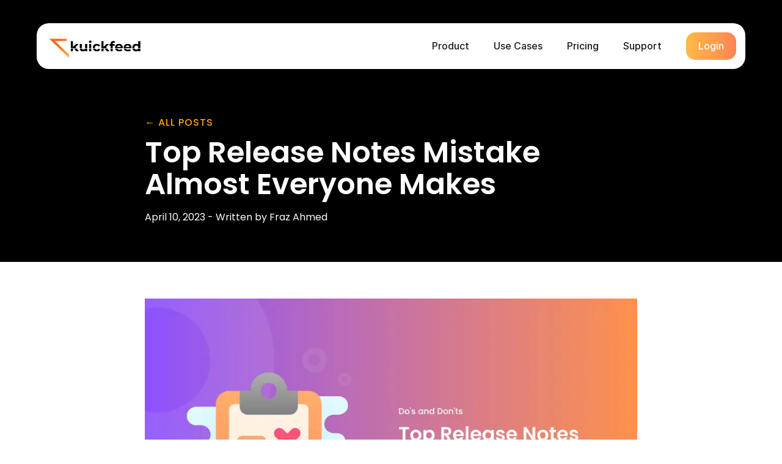

--- FILE ---
content_type: text/html; charset=UTF-8
request_url: https://www.kuickfeed.com/blog/top-release-notes-mistake-almost-everyone-makes
body_size: 17489
content:
<!DOCTYPE html><html lang="en"><head><!--sp-funnel-tracking-services--><!--/sp-funnel-tracking-services--><!--sp-funnel-head-settings--><title>Top Release Notes Mistake Almost Everyone Makes - Kuickfeed Blog</title><link rel="icon" href="https://media.swipepages.com/63f701abb9ad0b00100da6c7%2Ffavicon%2FFavicon.png"><!--/sp-funnel-head-settings--> <!--sp-tracking-page-head--><!-- Google Tag Manager --><script>(function(w,d,s,l,i){w[l]=w[l]||[];w[l].push({'gtm.start':
new Date().getTime(),event:'gtm.js'});var f=d.getElementsByTagName(s)[0],
j=d.createElement(s),dl=l!='dataLayer'?'&l='+l:'';j.async=true;j.src=
'https://www.googletagmanager.com/gtm.js?id='+i+dl;f.parentNode.insertBefore(j,f);
})(window,document,'script','dataLayer','GTM-MX9BCP6');</script><!-- End Google Tag Manager --><!--/sp-tracking-page-head--><script>!function(t,e){var o,n,p,r;e.__SV||(window.posthog=e,e._i=[],e.init=function(i,s,a){function g(t,e){var o=e.split(".");2==o.length&&(t=t[o[0]],e=o[1]),t[e]=function(){t.push([e].concat(Array.prototype.slice.call(arguments,0)))}}(p=t.createElement("script")).type="text/javascript",p.async=!0,p.src=s.api_host+"/static/array.js",(r=t.getElementsByTagName("script")[0]).parentNode.insertBefore(p,r);var u=e;for(void 0!==a?u=e[a]=[]:a="posthog",u.people=u.people||[],u.toString=function(t){var e="posthog";return"posthog"!==a&&(e+="."+a),t||(e+=" (stub)"),e},u.people.toString=function(){return u.toString(1)+".people (stub)"},o="capture identify alias people.set people.set_once set_config register register_once unregister opt_out_capturing has_opted_out_capturing opt_in_capturing reset isFeatureEnabled onFeatureFlags".split(" "),n=0;n<o.length;n++)g(u,o[n]);e._i.push([i,s,a])},e.__SV=1)}(document,window.posthog||[]);
    posthog.init('phc_iw3y4UtZBfywdVnba84FXBCSEYMwgwfhpREaFJAp071',{api_host:'https://app.posthog.com'})</script><meta charset="utf-8"><meta name="viewport" content="width=device-width,initial-scale=1"><link rel="stylesheet" href="https://fonts.googleapis.com/css?family=Poppins:500,400,600,700|Inter:400|Roboto:400&display=swap"><style>/*!
 *  Font Awesome 4.7.0 by @davegandy - http://fontawesome.io - @fontawesome
 *  License - http://fontawesome.io/license (Font: SIL OFL 1.1, CSS: MIT License)
 */@font-face{font-family:FontAwesome;src:url(../fonts/fontawesome-webfont.eot?v=4.7.0);src:url(../fonts/fontawesome-webfont.eot?#iefix&v=4.7.0) format("embedded-opentype"),url(../fonts/fontawesome-webfont.woff2?v=4.7.0) format("woff2"),url(../fonts/fontawesome-webfont.woff?v=4.7.0) format("woff"),url(../fonts/fontawesome-webfont.ttf?v=4.7.0) format("truetype"),url(../fonts/fontawesome-webfont.svg?v=4.7.0#fontawesomeregular) format("svg");font-weight:400;font-style:normal}a,body,div,h1,h2,h4,header,html,iframe,img,li,nav,p,span,ul{margin:0;padding:0;border:0;font-size:100%;font:inherit;vertical-align:baseline}header,nav{display:block}body{line-height:1}ul{list-style:none}a,a:hover,a:visited{text-decoration:none;cursor:pointer}body{overflow-x:hidden;-webkit-font-smoothing:antialiased}p{margin-bottom:20px}p:last-child{margin-bottom:0}img{max-width:100%;border:0;-ms-interpolation-mode:bicubic;vertical-align:middle;height:auto}ul{list-style:disc;padding-left:1.3em}.HD:after,.HD:before{content:" ";display:table}.HD:after{clear:both}a{color:#1b86f1}.ID{position:relative;-webkit-box-sizing:border-box;box-sizing:border-box}.JD,.KD{position:absolute;top:0;left:0;width:100%;height:100%}.KD{z-index:0;overflow:hidden}.LD{-webkit-box-sizing:border-box;box-sizing:border-box;width:100%}.MD{position:relative;z-index:2}.ND{position:absolute;top:0;left:0;width:100%;height:100%}.OD{position:relative;padding:0 10px;z-index:2;margin-bottom:25px}.OD,.PD{margin-left:auto;margin-right:auto}.PD{width:100%;max-width:1180px}.QD{display:-webkit-box;display:-ms-flexbox;display:flex;margin:0 -25px;-webkit-box-align:start;-ms-flex-align:start;align-items:flex-start;-webkit-box-orient:horizontal;-webkit-box-direction:normal;-ms-flex-direction:row;flex-direction:row;-ms-flex-wrap:nowrap;flex-wrap:nowrap}.RD>.OD>.QD{-webkit-box-align:stretch;-ms-flex-align:stretch;-ms-grid-row-align:stretch;align-items:stretch}.SD>.OD>.QD{margin-left:-25px;margin-right:-25px}.TD>.OD>.QD{margin-left:-10px;margin-right:-10px}.UD{padding:0 15px;position:relative;-webkit-box-sizing:border-box;box-sizing:border-box;display:-webkit-box;display:-ms-flexbox;display:flex}.RD>.OD>.QD>.UD{-webkit-box-align:stretch;-ms-flex-align:stretch;align-items:stretch}.tatsu-column-inner{width:100%;position:relative;border-style:solid;border-color:transparent;-webkit-transition:-webkit-box-shadow .3s ease,-webkit-transform .3s ease;transition:-webkit-box-shadow .3s ease,-webkit-transform .3s ease;-o-transition:box-shadow .3s ease,transform .3s ease;transition:box-shadow .3s ease,transform .3s ease;transition:box-shadow .3s ease,transform .3s ease,-webkit-box-shadow .3s ease,-webkit-transform .3s ease;padding:10px}.VD{width:100%}.RD>.OD>.QD>.UD>.tatsu-column-inner{display:-webkit-box;display:-ms-flexbox;display:flex}.RD>.OD>.QD>.WD>.tatsu-column-inner{-webkit-box-align:center;-ms-flex-align:center;align-items:center}.RD>.OD>.QD>.XD>.tatsu-column-inner{-webkit-box-align:start;-ms-flex-align:start;align-items:flex-start}.SD>.OD>.QD>.UD{padding:0 15px}.YD>.OD>.QD>.ZD{padding:0}.ZD{width:100%}.aD{width:33.33%}.bD{width:25%}.cD{width:50%}.dD{width:66.67%}.VD{position:relative;z-index:2}.eD{z-index:0;overflow:hidden}.eD,.fD{position:absolute;top:0;left:0;width:100%;height:100%}.gD>.YD{margin:0 -10px}.gD{width:100%;-webkit-box-sizing:border-box;box-sizing:border-box}.tatsu-module{margin-bottom:50px}.hD{-webkit-box-sizing:border-box;box-sizing:border-box}.iD{text-align:left}@media only screen and (min-width:1377px){div.jD{display:none!important}}@media only screen and (min-width:1025px) and (max-width:1376px){div.kD{display:none!important}}@media only screen and (max-width:1280px){.YD.PD>.OD>.QD>.UD:not(.ZD) .QD{-webkit-box-orient:horizontal;-webkit-box-direction:normal;-ms-flex-direction:row;flex-direction:row}}@media only screen and (max-width:1024px){.UD:not(.ZD) .QD{-webkit-box-orient:horizontal;-webkit-box-direction:normal;-ms-flex-direction:row;flex-direction:row}}@media only screen and (max-width:1366px){.QD{-ms-flex-wrap:wrap;flex-wrap:wrap}}@media only screen and (min-width:1025px) and (max-width:1220px){.PD{max-width:calc(100% - 60px)}}@media only screen and (min-width:960px) and (max-width:1024px){.PD{max-width:900px}}@media only screen and (min-width:768px) and (max-width:1024px){div.lD{display:none!important}.bD:first-child,.bD:nth-child(2){margin-bottom:45px}}@media only screen and (min-width:768px) and (max-width:959px){.PD{max-width:740px}}@media only screen and (max-width:767px){.PD{max-width:90vw}.OD{padding:0;margin-bottom:45px}.mD{margin-bottom:0}.gD>.YD{margin:0}.YD .OD .QD{-webkit-box-orient:vertical;-webkit-box-direction:normal;margin-left:0;margin-right:0}.UD{margin:0 0 45px}.YD>.OD>.QD>.UD,.YD>.OD>.QD>.UD>.tatsu-column-inner{padding:0}.ID .YD:last-child>.OD>.QD>.UD>.tatsu-column-inner{margin-bottom:0}div.nD{display:none!important}}@media only screen and (min-width:480px) and (max-width:767px){.PD{max-width:440px}}.oD:after,.oD:before{content:" ";display:table}.oD:after{clear:both}strong{font-weight:600}html{overflow-x:hidden}.tatsu-single-image-inner{overflow:hidden;border-style:solid}.mD{margin-bottom:0}.ID{width:100%}*{-webkit-box-sizing:border-box;box-sizing:border-box}.pD{margin-bottom:30px}.hD.qD{margin-left:auto;margin-right:auto}.rD{margin:0 0 30px}.sD{text-decoration:none;border-color:transparent}.sD>div{text-align:center}.rD .tD{cursor:pointer;overflow:hidden}.sD,.tD,.uD{position:relative;display:inline-block}.sD{padding:15px 36px}.rD .sD:after,.rD .sD:before,.rD .tD:after,.rD .tD:before,.rD .uD:after{content:"";position:absolute;top:0;left:0;width:100%;height:100%;z-index:-1}.rD .sD{background-clip:padding-box}.tD:after,.tD:before{border-style:solid;border-color:transparent;-webkit-box-sizing:border-box;box-sizing:border-box}.rD .uD span{display:inline-block}.rD .uD:after{content:attr(data-text);font:inherit}.rD .sD:after,.rD .sD:before,.rD .tD:after,.rD .tD:before,.rD .uD:after,.rD .uD span{-webkit-transition:all .3s linear;-o-transition:.3s all linear;transition:all .3s linear}.rD .sD:before,.rD .tD:before,.rD .uD span{opacity:1}.rD .sD:after,.rD .tD:after,.rD .tD:hover .sD:before,.rD .tD:hover .uD span,.rD .tD:hover:before,.rD .uD:after{opacity:0}.rD .tD:hover .sD:after,.rD .tD:hover .uD:after,.rD .tD:hover:after{opacity:1}.uD{z-index:1}.rD.vD .sD,.rD.vD .sD:after,.rD.vD .sD:before,.rD.vD .tD,.rD.vD .tD:after,.rD.vD .tD:before{border-radius:32px}.wD{padding:14px 25px}.xD{margin-bottom:15px}.yD{display:inline-block;position:relative;vertical-align:middle}.yD svg,.zD svg{fill:currentColor}.yD{border-width:0;border-style:solid;-webkit-transition:all .3s linear;-o-transition:all .3s linear;transition:all .3s linear}.yD:before{position:absolute;top:50%;left:50%;-webkit-transform:translate(-50%,-50%);-ms-transform:translate(-50%,-50%);transform:translate(-50%,-50%)}.xD{margin-bottom:20px}.AE{line-height:0}.xD a{display:inline-block}.yD.BE{font-size:22px;width:38px;height:38px}.yD.CE{border-radius:50%}.xD{-webkit-transform:none;-ms-transform:none;transform:none}span.yD{display:-webkit-box;display:-ms-flexbox;display:flex;-webkit-box-pack:center;-ms-flex-pack:center;justify-content:center;-webkit-box-align:center;-ms-flex-align:center;align-items:center}span.yD svg{height:1em;width:1em}.DE{-webkit-transition:all .3s ease;-o-transition:all .3s ease;transition:all .3s ease}.EE div.xD{display:inline-block}.EE .xD:last-child,.EE .xD:last-child .yD{margin-right:0}.FE{display:inline-block;border:none}hr.FE{margin:0}.GE{line-height:0;margin-bottom:20px;overflow:hidden}.HE{margin-bottom:0}.IE{width:100%;line-height:0;margin:0 0 30px}.tatsu-image-lazyload img{opacity:0;-webkit-transition:opacity .3s ease;-o-transition:opacity .3s ease;transition:opacity .3s ease}.tatsu-single-image-inner{display:inline-block;position:relative}.IE a,.IE img{position:absolute;top:0;left:0;width:100%;height:100%}.IE img{-webkit-box-sizing:border-box;box-sizing:border-box;border:0 solid transparent;-o-object-fit:cover;object-fit:cover}.IE.iD{text-align:left}@media only screen and (max-width:767px){.IE.tatsu-module .tatsu-single-image-inner{max-width:100%;-webkit-transform:translateZ(0);transform:translateZ(0)}}@media only screen and (max-width:767px){.hD{width:100%}}.countdown-section{line-height:1}.JE{margin:0 0 40px}.KE{display:-webkit-box;display:-ms-flexbox;display:flex;-webkit-box-align:start;-ms-flex-align:start;align-items:flex-start}.KE .zD{-webkit-box-flex:0;-ms-flex:0 0 auto;flex:0 0 auto}.LE{-webkit-box-align:center;-ms-flex-align:center;align-items:center}.KE.ME .zD{margin-right:16px}.NE>:last-child{margin-bottom:0}.zD{line-height:0;background-position:50%;background-repeat:no-repeat;fill:currentColor}.ME svg{width:22px;height:22px}.OE>:last-child{margin-bottom:0}.OE a{color:inherit}.KE.JE>:last-child{margin-right:0}.PE{cursor:pointer;display:-webkit-box;display:-ms-flexbox;display:flex}.QE{-webkit-box-pack:start;-ms-flex-pack:start;justify-content:flex-start}.RE{-webkit-box-align:center;-ms-flex-align:center;align-items:center;display:-webkit-box;display:-ms-flexbox;display:flex}.SE{-webkit-transition:color .3s cubic-bezier(.4,0,.2,1);-o-transition:color .3s cubic-bezier(.4,0,.2,1);transition:color .3s cubic-bezier(.4,0,.2,1)}.TE{line-height:0}.UE .RE{line-height:1}.UE .VE{-webkit-transform-origin:right;-ms-transform-origin:right;transform-origin:right;opacity:0;-webkit-transform:scaleX(0);-ms-transform:scaleX(0);transform:scaleX(0);-webkit-transition:opacity .3s,-webkit-transform .3s;transition:opacity .3s,-webkit-transform .3s;-o-transition:transform .3s,opacity .3s;transition:transform .3s,opacity .3s;transition:transform .3s,opacity .3s,-webkit-transform .3s}.RE:hover .VE{-webkit-transform:scale(1);-ms-transform:scale(1);transform:scale(1);opacity:1}.UE svg{-webkit-transform:translate3d(-5px,0,0);transform:translate3d(-5px,0,0);fill:currentColor;height:auto;width:1.1em;-webkit-transition:fill .3s,-webkit-transform .3s;transition:fill .3s,-webkit-transform .3s;-o-transition:transform .3s,fill .3s;transition:transform .3s,fill .3s;transition:transform .3s,fill .3s,-webkit-transform .3s}.UE .RE:hover svg{-webkit-transform:translate3d(5px,0,0);transform:translate3d(5px,0,0)}.be-start-animation{-o-transition:-o-transform .7s,-o-scale .7s,opacity .7s;-webkit-transition:-webkit-transform .7s,-webkit-scale .7s,opacity .7s;-webkit-transition:scale .7s,opacity .7s,-webkit-transform .7s;transition:scale .7s,opacity .7s,-webkit-transform .7s;-o-transition:transform .7s,scale .7s,opacity .7s;transition:transform .7s,scale .7s,opacity .7s;transition:transform .7s,scale .7s,opacity .7s,-webkit-transform .7s}.be-col{padding:0;margin:0}.be-grid.be-grid-initialized{visibility:visible}.be-col{-webkit-box-flex:0;-ms-flex:0 0 auto;flex:0 0 auto;padding:0 15px;width:33.33%;-webkit-box-sizing:border-box;box-sizing:border-box;margin-bottom:30px}.be-lazy-load{opacity:0;-webkit-transition:opacity .5s;-o-transition:opacity .5s;transition:opacity .5s}.be-lazy-loaded{opacity:1}.be-col-hide{opacity:0;-webkit-transform:translate3d(0,100px,0);transform:translate3d(0,100px,0)}.be-col-visible{opacity:1;-webkit-transform:translateZ(0);transform:translateZ(0);-webkit-transition:opacity .5s;-o-transition:opacity .5s;transition:opacity .5s}.be-embed-placeholder{position:relative}.be-embed-placeholder:before{content:"";padding-top:56.25%;display:block}span.tatsu-form-range-tooltip.tatsu-form-range-show{display:inline-block}.countdown-section,.tatsu-form-validate-show{display:block}.tatsu-single-image-inner amp-img img{-o-object-fit:cover;object-fit:cover}.WE{margin:0 0 20px}.XE{margin:0}.open.tatsu-mobile-menu{height:auto}.YE{margin-bottom:0}.tatsu-amp-bg-video video{object-fit:cover}@media only screen and (max-width:1377px) {}@media only screen and (min-width:768px) and (max-width: 1024px) {}@media only screen and (max-width: 767px) {}.A{font-family:"Inter",sans-serif;}.B{font-weight:700;}.C{font-weight:600;}.D{font-size:26px;}.E{line-height:1.25em;}.F{line-height:1.5em;}.G{text-transform:none;letter-spacing:0px;}.H{text-transform:uppercase;letter-spacing:1px;}.I{color:#182433;}.J{color:rgba(60,72,84,0.8);}.K{font-size:55px;}.L{font-size:40px;}.M{font-weight:500;}.N{font-size:34px;}.O{font-size:20px;}.P{font-size:18px;}.Q{font-size:13px;line-height:1.2em;}.R{font-weight:400;font-size:17px;}.S{font-size:14px;line-height:1em;color:#ffffff;}.bB{margin:0px 0px 0px 10px;}.BB{margin:0px 0px 25px 0px;}.CC{margin:0px 0px 13px 0px;}.aB{font-size:36px;}.AB{margin:0px 0px 10px 0px;}.BC{padding:90px 0px 90px 0px;}.a{border-width:1px;border-image:none;border-color:rgba(207,207,207,1);}.AC{margin-top:-20px;}.b{font-family:"Inter";}.c{font-family:"Roboto";}.d{font-family:"Poppins";}.e{box-shadow:0px 0px 0px 0px rgba(0,0,0,0);}.f{color:rgba(207,207,207,1);}.g{color:rgba(255,255,255,1);}.h{color:rgba(74,74,74,1);}.zB{padding:120px 0px 120px 0px;}.ZB{padding-bottom:60.020768431983385%;}.i{color:#182433;}.yB{padding:1px;}.YB{border-radius:8px 8px 8px 8px;}.j{color:rgba(252,163,17,1);}.xB{width:963px;max-width:100%;}.XB{padding:90px 0px 0px 0px;}.k{color:rgba(150,150,150,1);}.wB{margin:10px 0px 0px 0px;}.WB{margin:0px 0px 40px 0px;}.l{background-color:rgba(242,242,242,1);}.vB{width:18.5%;}.VB{text-align:right;}.m{background-color:#000000;}.uB{width:18.6%;}.UB{width:53.8%;}.n{text-align:left;}.tB{height:1px;background:rgba(58,58,58,1);}.TB{color:#FFFFFF;}.o{text-align:center;}.sB{padding:50px 0px 100px 0px;}.SB{color:#ffffff;}.p{width:70%;}.rB{line-height:52px;font-size:48px;}.RB{margin-top:-30px;}.q{width:100%;}.qB{line-height:22px;font-size:20px;}.QB{padding:100px 0px 40px 0px;}.r{margin-bottom:0px;}.pB{padding:0px 0px 90px 0px;}.PB{line-height:19px;}.s{text-transform:none;}.oB{width:31%;max-width:none;}.OB{margin-bottom:90px;background-image:linear-gradient(45deg,rgba(255,185,71,1) 0%,rgba(255,133,85,1) 100%);}.t{letter-spacing:1px;text-transform:uppercase;}.nB{width:18.9%;}.NB{font-size:15px;}.u{transform:translate3d(0px,0px, 0);}.mB{margin-top:-62px;}.MB{font-size:14px;}.v{margin:0px 0px 0px 0px;}.lB{width:36.3%;}.LB{font-size:12px;}.W{font-size:22px;line-height:26px;}.w{margin:0px 0px 0px 25px;}.kB{padding-bottom:23.191823899371066%;}.KB{letter-spacing:0px;}.X{font-size:16px;line-height:16px;}.x{margin:0px 15px 0px 0px;}.jB{fill:#ffffff;}.JB{font-weight:500;}.Y{font-size:18px;line-height:28px;}.y{margin:0px 0px 30px 0px;}.iB{width:44%;}.IB{font-weight:600;}.Z{line-height:18px;}.z{margin:0px 0px 20px 0px;}.hB{width:60%;}.HB{font-weight:400;}.gB{width:63.7%;}.GB{margin-top:0px;}.fB{margin:-100px 0px 0px 0px;}.FB{border-radius:0px 0px 0px 0px;}.eB{line-height:24px;}.EB{padding:0 0 0px 0;}.dB{line-height:1.3em;font-family:-apple-system,BlinkMacSystemFont,'Segoe UI',Roboto,Oxygen-Sans,Ubuntu,Cantarell,'Helvetica Neue',sans-serif;letter-spacing:0;}.DB{mix-blend-mode:normal;}.cB{margin:-40px 0px 0px 25px;}.CB{margin:0px 0px 15px 0px;}.DC{font-weight:700;font-size:50px;}.EC:after{background-image:linear-gradient(45deg,rgba(255,133,85,1) 0%,rgba(255,185,71,1) 100%);border-width:1px;}.FC:after{color:rgba(255,255,255,1);}.GC:hover{border-color:rgba(252,162,17,1);border-image:none;}.HC:before{background-image:linear-gradient(45deg,rgba(255,185,71,1) 0%,rgba(255,133,85,1) 100%);border-width:1px;}@media only screen and (max-width:1377px) {.IC{transform:translate3d(0px,0px, 0);}.JC{padding:0px 0px 0px 0px;}.KC{margin:0px 0px 0px 0px;}.LC{margin:0px 0px 20px 0px;}}@media only screen and (min-width:768px) and (max-width: 1024px) {.cC{padding:70px 10px 70px 10px;}.bC{line-height:46px;}.aC{font-size:17px;line-height:19px;}.ZC{font-weight:400;}.YC{margin:0px 25px 0px 0px;}.XC{width:25%;}.WC{width:95%;}.VC{font-size:30px;}.UC{line-height:28px;}.TC{line-height:40px;}.SC{font-weight:700;}.RC{font-size:18px;}.QC{text-transform:none;}.PC{padding:0px 0px 0px 0px;}.OC{transform:translate3d(0px,0px, 0);}.NC{width:33.33%;}.MC{width:100%;}.fC{font-size:40px;line-height:44px;}.eC{margin:0px 0px 0px 0px;}.dC{padding:80px 0px 80px 0px;}}@media only screen and (max-width: 767px) {.T{font-size:42px;}.U{font-size:36px;}.V{font-size:30px;}.DD{padding:80px 0px 80px 0px;}.CD{margin:0px 0px 10px 0px;}.BD{padding:70px 10px 70px 10px;}.AD{line-height:34px;font-size:30px;}.zC{font-weight:400;}.yC{padding:5px 10px 5px 10px;}.xC{width:40%;}.wC{margin:0px 0px 15px 0px;}.vC{line-height:18px;}.uC{font-size:28px;}.tC{margin:-30px 0px 0px 0px;}.sC{padding:100px 0px 50px 0px;}.rC{font-size:14px;}.qC{font-weight:700;}.pC{padding:0px 0px 0px 0px;}.oC{margin:0px 0px 0px 0px;}.nC{margin:20px 0px 0px 0px;}.mC{transform:translate3d(0px,0px, 0);}.lC{text-transform:none;}.kC{width:100%;}.jC{text-align:center;}.iC{font-family:"Roboto";}.hC{line-height:30px;}.gC{line-height:22px;}.GD{margin:10px 0px 0px 0px;}.FD{line-height:48px;font-size:44px;}.ED{margin-top:-10px;}}@font-face {
                font-family: 'Inter';
                src: url('https://assets.swipepages.com/fonts/inter/regular/Inter-Regular.woff') format('woff'), url('https://assets.swipepages.com/fonts/inter/regular/Inter-Regular.eot?#iefix') format('embedded-opentype'),  url('https://assets.swipepages.com/fonts/inter/regular/Inter-Regular.otf')  format('opentype'),
                           url('https://assets.swipepages.com/fonts/inter/regular/Inter-Regular.ttf')  format('truetype'), url('https://assets.swipepages.com/fonts/inter/regular/Inter-Regular.svg#Inter-Regular') format('svg');
                font-weight: 400;
                font-style: normal;
                font-display: swap;
              }@font-face {
                font-family: 'Inter';
                src: url('https://assets.swipepages.com/fonts/inter/semibold/Inter-SemiBold.woff') format('woff'), url('https://assets.swipepages.com/fonts/inter/semibold/Inter-SemiBold.eot?#iefix') format('embedded-opentype'),  url('https://assets.swipepages.com/fonts/inter/semibold/Inter-SemiBold.otf')  format('opentype'),
                           url('https://assets.swipepages.com/fonts/inter/semibold/Inter-SemiBold.ttf')  format('truetype'), url('https://assets.swipepages.com/fonts/inter/semibold/Inter-SemiBold.svg#Inter-SemiBold') format('svg');
                font-weight: 600;
                font-style: normal;
                font-display: swap;
              }@font-face {
                font-family: 'Inter';
                src: url('https://assets.swipepages.com/fonts/inter/bold/Inter-Bold.woff') format('woff'), url('https://assets.swipepages.com/fonts/inter/bold/Inter-Bold.eot?#iefix') format('embedded-opentype'),  url('https://assets.swipepages.com/fonts/inter/bold/Inter-Bold.otf')  format('opentype'),
                           url('https://assets.swipepages.com/fonts/inter/bold/Inter-Bold.ttf')  format('truetype'), url('https://assets.swipepages.com/fonts/inter/bold/Inter-Bold.svg#Inter-Blod') format('svg');
                font-weight: 700;
                font-style: normal;
                font-display: swap;
              }@font-face {
                font-family: 'Inter';
                src: url('https://assets.swipepages.com/fonts/inter/medium/Inter-Medium.woff') format('woff'), url('https://assets.swipepages.com/fonts/inter/medium/Inter-Medium.eot?#iefix') format('embedded-opentype'),  url('https://assets.swipepages.com/fonts/inter/medium/Inter-Medium.otf')  format('opentype'),
                           url('https://assets.swipepages.com/fonts/inter/medium/Inter-Medium.ttf')  format('truetype'), url('https://assets.swipepages.com/fonts/inter/medium/Inter-Medium.svg#Inter-Medium') format('svg');
                font-weight: 500;
                font-style: normal;
                font-display: swap;
              }</style></head><body class="A F G J R"><!--sp-tracking-page-bodyOpen--><!-- Google Tag Manager (noscript) --><noscript><iframe src="https://www.googletagmanager.com/ns.html?id=GTM-MX9BCP6" height="0" width="0" style="display:none;visibility:hidden"></iframe></noscript><!-- End Google Tag Manager (noscript) --><!--/sp-tracking-page-bodyOpen--><div class="tatsu-lsFyJ1_-j ID oD tatsu-section-offset m KC eC oC"><div class="LD oD pB"><div class="tatsu-section-pad-inner"><div class="MD"><div class="YD be-preview oD tatsu-A59ES9OOfx jD kD lD nD SD RD TD GB"><div class="OD q OB"><div class="QD"><div class="UD YE oD tatsu-column-no-bg XD tatsu-GodqZ5xnG ZD q IC OC mC"><div class="tatsu-column-inner gradientClass"><div class="VD"><div class="gD JC PC yC"><div class="tatsu-module tatsu-9uBgUFFyb tatsu-module pD YE"><div class="hD qD HD i o q d JB WC lC rC"><p>&#x1F525; Get up to <strong>95% OFF</strong> on all available plans with our lifetime deal on PitchGround. <span style="color: #182433;"><a style="color: #182433;" href="https://pitchground.com/products/kuickfeed" target="_blank" rel="noopener"><span style="text-decoration: underline;">Learn more</span></a></span></p></div></div></div></div><div class="eD"><div class="fD"></div></div></div></div></div></div></div><div class="YD be-preview oD tatsu-GI9CoAdKul SD PD RD TD mB"><div class="OD mD q r"><div class="QD XB"><div class="UD YE oD tatsu-column-no-bg XD tatsu-XlVPvsxjS ZD q IC OC mC"><div class="tatsu-column-inner gradientClass"><div class="VD"><div class="gD JC PC pC"><div class="HE tatsu-f6qcsmJt1 YE"><link rel="stylesheet" href="https://cdnjs.cloudflare.com/ajax/libs/font-awesome/4.7.0/css/font-awesome.min.css"><style>@import url('https://fonts.googleapis.com/css?family=Noto+Serif+SC&display=swap');
        @import url(responsive.css);

        body {
            margin: 0;
            padding: 0;
            font-family: 'Poppins', sans-serif;
            background: url(bg.jpg);
            background-attachment: fixed;
            background-repeat: no-repeat;
            background-size: cover;
            background-position: center;
            box-sizing: border-box;
        }

        header {
            position: relative;
            max-width: 1200px;
            margin: 0 auto;
            padding: 15px 15px;
            background: #FFF;
            border-radius: 20px;
            box-shadow: 0 2px 5px rgba(0, 0, 0, .2);
        }

        .logo {
            float: left;
            text-align: center;
            width: 155px;
            justify-content: center;
            margin-top: 8px;
            margin-left: 3px;

        }

        nav {
            float: right;
        }

        .clear {
            clear: both;
        }

        nav ul {
            margin: 0;
            padding: 0;
            display: flex;
            font-size: 16px;
            font-weight: 600;
        }

        nav ul li {
            list-style: none;
            font-weight: 500;
            padding: 0 20px;
        }

        nav ul li a {
            display: block;
            margin: 10px 0;
            /* padding: 0 35px; */
            text-decoration: none;
            color: #181818;
        }

        nav ul li a:hover {
            display: block;
            
            margin: 10px 0;
            text-decoration: none;
            color: #FF9E00;
        }
        


        #loginBtn {
           margin-right: 0px;
           margin-left: 20px;
           background-image: linear-gradient(to right, #FFB947 , #FF8555);
           border-radius: 15px;
        }
        #loginBtn:hover {
            background-image: linear-gradient(to left, #FFB947 , #FF8555);
        }

        .outerDiv {
            background-color: #1F0430;
        }

        @media (max-width: 1200px) {
            header {
                margin: 0px;
            }
        }

        @media (max-width: 1024px) and (min-width: 769px) {
            nav ul li a {
                display: block;
                /* margin: 10px 0; */
                /* padding: 0 15px; */
                text-decoration: none;
                color: #1F0430;
                font-size: 14px;
            }

            .logo {
                width: 100px;
            }
        }

        @media (max-width: 768px) {
            .mean-toggle {
                display: block;
                width: auto;
                height: auto;
                margin: 10px;
                float: right;
                cursor: pointer;
                text-align: center;
                font-size: 20px;
                color: #1F0430;
            }

            .mean-toggle:before {
                content: '\f0c9';
                font-family: fontAwesome;
                line-height: 40px;
            }

            .mean-toggle.active:before {
                content: '\f00d';
                transition: 0.3s;
            }

            .logo {
                margin-top: 17px;
                width: 121px;
            }

            header {
                padding: 3px 15px 3px 15px;
            }

            nav {
                display: none;
            }

            nav.active {
                display: block;
                width: 100%;
            }

            nav.active ul {
                display: block;
            }

            nav.active ul li {
                margin: 0;
                text-align: center;
                padding: 5px 5px;
                font-size: 14px;
            }

            #loginBtn {
                margin-left: 0px!important;
                margin-bottom: 15px;
            }

            @media (min-width:769px) and (max-width:1024px) {
                nav ul li {
                    font-size: 12px;
                }
            }

            @media (max-width: 767px) {
                .tatsu-column .tatsu-clearfix .tatsu-column-no-bg .tatsu-column-align-middle .tatsu-LlutjghdM .tatsu-one-half {
                    order: 2;
                }

                .tatsu-column .tatsu-last-child .tatsu-clearfix .tatsu-column-no-bg .tatsu-column-align-middle .tatsu-kKCkrw9Bs7 .tatsu-one-half {
                    order: 1;
                }
            }
        }</style><header><a href="https://www.kuickfeed.com"><img src="https://media.swipepages.com/2023/3/61a8d1a19baf16001007c250/kuickfeed---logo---black-300.png" alt="Kuickfeed Logo" class="logo"></a><div class="mean-toggle"></div><nav><ul><li class="productLink"><a href="https://www.kuickfeed.com/product">Product</a></li><li class="pricingLink"><a href="https://www.kuickfeed.com/use-cases">Use Cases</a></li><li class="helpLink"><a href="https://www.kuickfeed.com/pricing">Pricing</a></li><li class="whatsLink"><a href="https://support.kuickfeed.com">Support</a></li><li id="loginBtn"><a href="https://app.kuickfeed.com/admin" style="color: #fff;">Login</a></li></ul></nav><div class="clear"></div></header><script src="https://code.jquery.com/jquery-3.4.1.js" integrity="sha256-WpOohJOqMqqyKL9FccASB9O0KwACQJpFTUBLTYOVvVU=" crossorigin="anonymous"></script><script type="text/javascript">$(document).ready(function () {
            $('.mean-toggle').click(function () {
                $('.mean-toggle').toggleClass('active')
                $('nav').toggleClass('active')
            })
        })</script></div></div></div><div class="eD"><div class="fD"></div></div></div></div></div></div></div></div></div></div><div class="KD"><div class="JD"></div></div><div class="ND tatsu-section-overlay DB"></div></div><div class="tatsu-GQNGW28l4i ID oD tatsu-section-offset m fB FB"><div class="LD oD QB sC"><div class="tatsu-section-pad-inner"><div class="MD"><div class="YD be-preview oD tatsu-6o1DnAGxji SD PD RD TD RB"><div class="OD mD p r MC kC"><div class="QD"><div class="UD YE oD tatsu-column-no-bg WD tatsu-DmX47mp9mt ZD q IC OC mC"><div class="tatsu-column-inner gradientClass"><div class="VD"><div class="gD JC PC pC"><div class="tatsu-module tatsu-7qikJXHJWq tatsu-module pD CB"><div class="hD tatsu-align-left HD g n q X d t JB QC RC UC ZC gC lC zC"><p><span style="color: #fca211;"><a style="color: #fca211;" href="https://www.kuickfeed.com/blog" target="_blank" rel="noopener">&#x2190; All posts</a></span></p></div></div><div class="tatsu-module tatsu-EzIXMfE7Yo tatsu-module pD z CD"><div class="hD tatsu-align-left HD n q TB d s IB rB SC bC qC AD"><p>Top Release Notes Mistake Almost Everyone Makes</p></div></div><div class="tatsu-module tatsu-XD3h-wb-GM tatsu-module pD YE CB"><div class="hD tatsu-align-left HD g n q X d s HB KB RC UC gC"><p>April 10, 2023 - Written by <span style="color: #ffffff;"><a style="color: #ffffff;" href="https://twitter.com/frazahmed">Fraz Ahmed</a></span></p></div></div></div></div><div class="eD"><div class="fD"></div></div></div></div></div></div></div></div></div></div><div class="KD"><div class="JD"></div></div><div class="ND tatsu-section-overlay DB"></div></div><div class="tatsu-cyWPCTZBH4 ID oD tatsu-section-offset"><div class="LD oD sB cC BD"><div class="tatsu-section-pad-inner"><div class="MD"><div class="YD be-preview oD tatsu-CFBV5Ag940 SD PD RD TD"><div class="OD mD p MC kC"><div class="QD"><div class="UD YE oD tatsu-column-no-bg XD tatsu-ZWGJP-tU9F ZD q IC OC mC"><div class="tatsu-column-inner gradientClass"><div class="VD"><div class="gD JC PC pC"><div class="IE tatsu-module tatsu-yX93qAgZWm iD tatsu-image-lazyload tatsu-yX93qAgZWm u WB"><div class="tatsu-single-image-inner xB"><div class="tatsu-single-image-padding-wrap ZB"></div><img data-srcset="https://kuickfeedcom.swipepages.media/2023/4/61a8d1a19baf16001007c250/kuickfeed-blog-images--1--150.png 150w,https://kuickfeedcom.swipepages.media/2023/4/61a8d1a19baf16001007c250/kuickfeed-blog-images--1--300.png 300w,https://kuickfeedcom.swipepages.media/2023/4/61a8d1a19baf16001007c250/kuickfeed-blog-images--1--500.png 500w,https://kuickfeedcom.swipepages.media/2023/4/61a8d1a19baf16001007c250/kuickfeed-blog-images--1--750.png 750w,https://kuickfeedcom.swipepages.media/2023/4/61a8d1a19baf16001007c250/kuickfeed-blog-images--1-.png 963w" sizes="(max-width: 767px) 100vw,(max-width: 1024px) 100vw,(max-width: 1377px) 812px, 812px" alt data-src="https://kuickfeedcom.swipepages.media/2023/4/61a8d1a19baf16001007c250/kuickfeed-blog-images--1-.png" data-extension=".png" data-webp="1"></div></div><div class="tatsu-module tatsu-sT4-zLihxY tatsu-module pD v EB"><div class="hD tatsu-align-left HD Y c s HB h n q gC"><p>You&#x2019;ve probably been searching around the web for quite some time now, trying to learn as much as you can about how to write release notes. Or maybe you&#x2019;ve even tried to take some help from already written release notes, but it didn&#x2019;t turn out as well as you hoped.<br><br>Indeed, if you&#x2019;re like a lot of beginner release note writer, then you probably ended up writing a not-so-clear release note. Unfortunately, just like product roadmaps, release notes can be difficult to write too.<br><br>Don&#x2019;t despair. You, too, can start writing release notes like a pro. All you have to do is tweak your writing strategy a bit. This means that you need to avoid making the following five common release note mistakes. Read on&#x2026;<br><br></p></div></div><div class="tatsu-module tatsu-ovEWriL8Ur tatsu-module pD AB"><div class="hD tatsu-align-left HD i n q W d s IB SC TC hC qC"><p>Mistake No#1: Making Release Notes Too Extensive:&#xA0;</p></div></div><div class="tatsu-module tatsu-nZxqFsDUE tatsu-module pD v EB"><div class="hD tatsu-align-left HD h n q Y c s HB gC"><p>&#xA0;Just guessing, but I&#x2019;m betting that close to half of the novice developers make this mistake. Worse yet, some of the guides you find around the web teach developers to write detail-oriented release notes!<br><br>If you see someone advocating lengthy details, run. That&#x2019;s because reading lengthy release notes is frustrating for your customers. Also, with attention span getting shorter day by day, people quickly give up reading long texts.<br><br>Instead, what you want to do is keep your release notes short and to the point so that your readers stick around to go through the information you are providing about your product.<br><br></p></div></div><div class="tatsu-module tatsu-JmDb3mJCY tatsu-module pD AB"><div class="hD tatsu-align-left HD i n q W d s IB SC TC hC qC"><p>Mistake No#2: Making Release Notes Too Scientific:</p></div></div><div class="tatsu-module tatsu-aZ2aX-MfF tatsu-module pD v EB"><div class="hD tatsu-align-left HD Y c s HB h n q gC"><p>This is another exceedingly common mistake, simply because it is natural for developers to communicate using tech jargon when discussing projects with their teams. This habit often carries over into release notes too. However, remember that, unlike product planning documents, product release notes are not just for your team but also your customers.<br><br>Therefore, you want your customers to understand what you have written in your release notes, so you need to make sure you don&#x2019;t use any technical jargon or scientific words. Instead, focus on using simple words that can be understood by non-tech-savvy people too.<br><br></p></div></div><div class="tatsu-module tatsu-hTKObE7tcA tatsu-module pD AB"><div class="hD tatsu-align-left HD W d s IB i n q SC TC hC qC"><p>Mistake No#3: Writing Release Notes That Are Unclear:</p></div></div><div class="tatsu-module tatsu-L_qIF_WOo tatsu-module pD v EB"><div class="hD tatsu-align-left HD Y c s HB h n q gC"><p>Don&#x2019;t feel bad if you make the mistake of writing a vague release note. That&#x2019;s because even some of the experts fall into this pitfall without realizing it. But it is important to remember that customers rely on release notes to understand what has changed and how it may affect their use of the product.<br><br>So instead of writing unclear release notes, actively focus on making your release notes direct and crystal clear. Consider using bullet points or numbered lists to break down the changes and make them easier to digest. Your customers will thank you for it.<br><br></p></div></div><div class="tatsu-module tatsu-WtCwjqB07 tatsu-module pD AB"><div class="hD tatsu-align-left HD W d s IB i n q SC UC hC qC"><p>Mistake No#4: Writing Release notes that are not categorized well:</p></div></div><div class="tatsu-module tatsu-0A-3IUkVl tatsu-module pD v EB"><div class="hD tatsu-align-left HD h n q Y c s HB gC"><p>This one is a little tricky, simply because you could be perfectly on track and doing all the right things, but suddenly you realize your release notes are not in the correct category. If it happens to you, don&#x2019;t worry &#x2013; you can get back on track by selecting the right category for your release note (such as new, improved, removed, bug fix, or crash fix) and making sure you add each new release notes to the right group from that point forward.<br><br>All you have to do is color-code the category after naming it so that it catches your customers&apos; attention and they know what the release note is all about from the beginning. For this, you will have to ensure at the time of your product launch that you use a release note app with a built-in color-code option, for example-Kuickfeed.<br><br></p></div></div><div class="tatsu-module tatsu-IDLDQDg9z tatsu-module pD AB"><div class="hD tatsu-align-left HD i n q W d s IB SC TC hC qC"><p>Mistake No#5: Writing Release notes that are not engaging:</p></div></div><div class="tatsu-module tatsu-mvV-27kMC tatsu-module pD v EB"><div class="hD tatsu-align-left HD h n q Y c s HB gC"><p>From what I&#x2019;ve seen by talking to a whole lot of beginner release note writers is that not many of them realize that it is crucial to make their notes engaging.<br><br>Moreover, customers find plainly written release notes exceedingly frustrating because they fail to entice them. I&#x2019;ve even known people who&#x2019;ve just scrolled down, completely ignoring some release notes because they were not engaging.<br><br>Fortunately, you can avoid plain release notes fairly easily, simply by using changelog apps like Kuickfeed. Using Kuickfeed, you can make your release note as engaging as possible with countless options, like adding images, audio, and videos. You can even pick different font styles and colors and add your logo and favicon too. By doing this, you can rest assured that your customers will pay attention to the information you give in your release notes<br><br></p></div></div><div class="tatsu-module tatsu-Ec8oIGJdV tatsu-module pD YE v EB"><div class="hD tatsu-align-left HD h n q Y c s HB gC"><p>In summary&#x2026;<br><br>There are many other things than product roadmap, product plan, and product launch that are crucial for overall success. And the quality of release notes is one of those things. The more high-quality and perfect release notes you write, the more your customers will engage with them. This will give your customers a sense of connection and trust, making them loyal users who will always be interested in your product.<br><br>So never forget to avoid the following mistakes:</p><ul><li>Never write an unnecessarily long release not.</li><li>Never use technical language unless absolutely necessary.</li><li>Never write confusing release notes that go on and on without making a point.</li><li>Never forget to sort your release notes into suitable categories.</li><li>Never make plain, unengaging release notes.<br><br>Now you too can write great release notes, especially if you avoid these common release notes mistakes. So try it out today to prove it to yourself!</li></ul></div></div></div></div><div class="eD"><div class="fD"></div></div></div></div></div></div></div></div></div></div><div class="KD"><div class="JD"></div></div><div class="ND tatsu-section-overlay DB"></div></div><div class="tatsu-FhzbOcMNp3S ID oD tatsu-section-offset l"><div class="LD oD zB dC DD"><div class="tatsu-section-pad-inner"><div class="MD"><div class="YD be-preview oD tatsu-jB-DeXeLnC SD PD RD"><div class="OD mD l q YB"><div class="QD JC PC pC"><div class="UD oD tatsu-column-no-bg XD tatsu-bwjbqWT63 dD gB IC OC kC mC"><div class="tatsu-column-inner gradientClass"><div class="VD"><div class="gD JC PC pC"><div class="tatsu-module tatsu-dccEmS7_i h1 WE tatsu-title-wrap-h1 n v jC"><h1 class="tatsu-title XE A B E G I K d j q s DC fC T FD"><span style="color: #000000;">Ready to get started?</span></h1></div><div class="tatsu-module tatsu-0DtLQitOp h2 WE tatsu-title-wrap-h2 YE n jC GD"><h2 class="tatsu-title XE A B E G I L d q HB aB QC VC U lC uC">Let&apos;s Create And Maintain Changelogs</h2></div></div></div><div class="eD"><div class="fD"></div></div></div></div><div class="UD YE oD tatsu-column-no-bg WD tatsu-CQPeLRe3Bc aD lB IC OC kC mC"><div class="tatsu-column-inner gradientClass"><div class="VD"><div class="gD JC PC pC"><div class="YD be-preview oD tatsu-RdfZ8wiYv7 SD RD tatsu-inner-row-wrap"><div class="OD mD"><div class="QD"><div class="UD oD tatsu-column-no-bg WD tatsu-9KZFNyvni cD UB IC MC OC kC mC"><div class="tatsu-column-inner gradientClass e"><div class="VD"><div class="gD JC PC pC"><div class="HE tatsu-Hp2dBeUN2 nD lD cB"><div class="wave_popover_embed" data-id="eMY2mPVSrUSjmKay" data-width="560" data-height="315" style="display: inline; font-family: poppins;  font-size: 20px;"><a href data-target="target" style="color: #ff8555;">Watch Demo</a><script src="https://wave.video/embed/popover-embed.js"></script></div></div><div class="HE tatsu-LSgKo2FNx nD jD kD w YC"><div class="wave_popover_embed" data-id="eMY2mPVSrUSjmKay" data-width="560" data-height="315" style="font-family: poppins;  font-size: 18px; text-align: right;"><a href data-target="target" style="color: #ff8555;">Watch Demo</a><script src="https://wave.video/embed/popover-embed.js"></script></div></div><div class="HE tatsu-GNcrIgejw jD kD lD YE w oC"><div class="wave_popover_embed" data-id="eMY2mPVSrUSjmKay" data-width="560" data-height="315" style="font-family: poppins;  font-size: 18px; text-align: center; margin-bottom: -20px;"><a href data-target="target" style="color: #ff8555;">Watch Demo</a><script src="https://wave.video/embed/popover-embed.js"></script></div></div></div></div><div class="eD"><div class="fD"></div></div></div></div><div class="UD YE oD tatsu-column-no-bg XD tatsu-89obM9rQWR cD hB IC MC OC kC mC"><div class="tatsu-column-inner gradientClass e"><div class="VD"><div class="gD JC PC pC"><div class="tatsu-module rD vD tatsu-_r5iuflXz none AB VB A C H S jC"><div class="tD yB EC HC"><a class="tatsu-shortcode sD wD bg-animation-none left-icon" data-append-query-params="true" href="/pricing"><div><span class="uD d s JB KB qB FC aC" data-text="Sign Up FREE"><span class="default SB">Sign Up FREE</span></span></div></a></div></div><div class="tatsu-module tatsu-BcxvuMHzD tatsu-module pD YE bB"><div class="hD qD HD b HB NB PB o q"><p><strong>7-day free trial</strong><br>Get started today</p></div></div></div></div><div class="eD"><div class="fD"></div></div></div></div></div></div></div></div></div><div class="eD"><div class="fD"></div></div></div></div></div></div></div></div></div></div><div class="KD"><div class="JD"></div></div><div class="ND tatsu-section-overlay DB"></div></div><div class="tatsu-aSbZRAerctF ID oD tatsu-section-offset m FB"><div class="LD oD BC"><div class="tatsu-section-pad-inner"><div class="MD"><div class="YD be-preview oD tatsu-5uv-X3o9cP SD PD RD GB"><div class="OD q r"><div class="QD"><div class="UD oD tatsu-column-no-bg XD tatsu-1kdGmlZv6 bD iB IC MC OC kC mC"><div class="tatsu-column-inner gradientClass"><div class="VD"><div class="gD JC PC pC"><div class="IE tatsu-module tatsu-HU8i39IiT iD tatsu-image-lazyload tatsu-HU8i39IiT u CC LC"><div class="tatsu-single-image-inner oB XC xC"><div class="tatsu-single-image-padding-wrap kB"></div><a href="https://www.kuickfeed.com/"><img data-srcset="https://kuickfeedcom.swipepages.media/2023/3/61a8d1a19baf16001007c250/kuickfeed---logo---white-150.png 150w,https://kuickfeedcom.swipepages.media/2023/3/61a8d1a19baf16001007c250/kuickfeed---logo---white-300.png 300w,https://kuickfeedcom.swipepages.media/2023/3/61a8d1a19baf16001007c250/kuickfeed---logo---white-500.png 500w,https://kuickfeedcom.swipepages.media/2023/3/61a8d1a19baf16001007c250/kuickfeed---logo---white-750.png 750w,https://kuickfeedcom.swipepages.media/2023/3/61a8d1a19baf16001007c250/kuickfeed---logo---white-1000.png 1000w,https://kuickfeedcom.swipepages.media/2023/3/61a8d1a19baf16001007c250/kuickfeed---logo---white.png 1272w" sizes="(max-width: 767px) 40vw,(max-width: 1024px) 25vw,(max-width: 1377px) 158.224px, 158.224px" alt data-src="https://kuickfeedcom.swipepages.media/2023/3/61a8d1a19baf16001007c250/kuickfeed---logo---white.png" data-extension=".png" data-webp="1"></a></div></div><div class="tatsu-module tatsu-yTobrUUio tatsu-module pD z"><div class="hD tatsu-align-left HD f n q Z b s HB MB"><p>Stupidly easy to manage all your product updates</p></div></div><div class="tatsu-module tatsu-IWPnxIVTK tatsu-module pD CB"><div class="hD tatsu-align-left HD b s HB MB eB f n q iC vC"><p>&#xA9; 2023 - Kuickfeed is a product of Kuick LLC. All rights are reserved.<br>1309 Coffeen Avenue STE 1200 Sheridan , Wyoming 82801</p></div></div><div class="tatsu-abI4l9Dqd JE tatsu-module KE LE tatsu-icon_card-align-left tatsu-icon_card-type-icon tatsu-icon_plain ME support-email wC"><div class="zD"><!--?xml version="1.0" encoding="utf-8"?--> <svg xmlns="http://www.w3.org/2000/svg" viewBox="0 0 24 24" class="f"><path d="M 3 3 C 1.9069372 3 1 3.9069372 1 5 L 1 18 L 3 18 L 3 5 L 19 5 L 19 3 L 3 3 z M 7 7 C 5.9069372 7 5 7.9069372 5 9 L 5 19 C 5 20.093063 5.9069372 21 7 21 L 21 21 C 22.093063 21 23 20.093063 23 19 L 23 9 C 23 7.9069372 22.093063 7 21 7 L 7 7 z M 7 9 L 21 9 L 21 9.6269531 L 14 14 L 7 9.6269531 L 7 9 z M 7 11.626953 L 14 16 L 21 11.626953 L 21 19 L 7 19 L 7 11.626953 z"/></svg></div><div class="NE"><div class="OE b f s HB MB"><p><a href="mailto:support@kuickfeed.com" data-mce-href="mailto:support@kuickfeed.com" data-mce-selected="inline-boundary">&#xFEFF;support@kuickfeed.com</a></p></div></div></div><div class="HE tatsu-APtRUveiX"><style>.support-email a:hover {
color: #cccdd2;
}

.quote {
  opacity: 0.2;
}

.text-gradient span {
  background: #FFB947;
  background: linear-gradient(to right, #FFB947 0%, #FF8555 100%);
  -webkit-background-clip: text;
  -webkit-text-fill-color: transparent;

}

.page-heading {
  color: #ffffff;
}

#footerIcons a span {
font-size: 18px;
}</style></div><div id="footerIcons" class="tatsu-module EE tatsu-WBp6TUfQZQ YE iD nC"><div class="tatsu-module DE tatsu-PYRDhugNH xD iD x"><a class="AE" href="https://www.facebook.com/Kuickfeed/" target="_blank"><span class="yD CE BE a f GC"><svg xmlns="http://www.w3.org/2000/svg" viewBox="0 0 24 24"><path d="M17.525,9H14V7c0-1.032,0.084-1.682,1.563-1.682h1.868v-3.18C16.522,2.044,15.608,1.998,14.693,2C11.98,2,10,3.657,10,6.699V9H7v4l3-0.001V22h4v-9.003l3.066-0.001L17.525,9z"/></svg></span></a></div><div class="tatsu-module DE tatsu-jJO5vHFo3O xD iD x"><a class="AE" href="https://youtube.com/@kuickfeed" target="_blank"><span class="yD CE BE a f GC"><svg role="img" xmlns="http://www.w3.org/2000/svg" viewBox="0 0 24 24"><title>YouTube icon</title><path d="M23.495 6.205a3.007 3.007 0 0 0-2.088-2.088c-1.87-.501-9.396-.501-9.396-.501s-7.507-.01-9.396.501A3.007 3.007 0 0 0 .527 6.205a31.247 31.247 0 0 0-.522 5.805 31.247 31.247 0 0 0 .522 5.783 3.007 3.007 0 0 0 2.088 2.088c1.868.502 9.396.502 9.396.502s7.506 0 9.396-.502a3.007 3.007 0 0 0 2.088-2.088 31.247 31.247 0 0 0 .5-5.783 31.247 31.247 0 0 0-.5-5.805zM9.609 15.601V8.408l6.264 3.602z"/></svg></span></a></div><div class="tatsu-module DE tatsu-N8wV15C9h1 xD iD x"><a class="AE" href="https://www.instagram.com/kuickfeed/" target="_blank"><span class="yD CE BE a f GC"><svg role="img" viewBox="0 0 24 24" xmlns="http://www.w3.org/2000/svg"><title>Instagram icon</title><path d="M12 0C8.74 0 8.333.015 7.053.072 5.775.132 4.905.333 4.14.63c-.789.306-1.459.717-2.126 1.384S.935 3.35.63 4.14C.333 4.905.131 5.775.072 7.053.012 8.333 0 8.74 0 12s.015 3.667.072 4.947c.06 1.277.261 2.148.558 2.913.306.788.717 1.459 1.384 2.126.667.666 1.336 1.079 2.126 1.384.766.296 1.636.499 2.913.558C8.333 23.988 8.74 24 12 24s3.667-.015 4.947-.072c1.277-.06 2.148-.262 2.913-.558.788-.306 1.459-.718 2.126-1.384.666-.667 1.079-1.335 1.384-2.126.296-.765.499-1.636.558-2.913.06-1.28.072-1.687.072-4.947s-.015-3.667-.072-4.947c-.06-1.277-.262-2.149-.558-2.913-.306-.789-.718-1.459-1.384-2.126C21.319 1.347 20.651.935 19.86.63c-.765-.297-1.636-.499-2.913-.558C15.667.012 15.26 0 12 0zm0 2.16c3.203 0 3.585.016 4.85.071 1.17.055 1.805.249 2.227.415.562.217.96.477 1.382.896.419.42.679.819.896 1.381.164.422.36 1.057.413 2.227.057 1.266.07 1.646.07 4.85s-.015 3.585-.074 4.85c-.061 1.17-.256 1.805-.421 2.227-.224.562-.479.96-.899 1.382-.419.419-.824.679-1.38.896-.42.164-1.065.36-2.235.413-1.274.057-1.649.07-4.859.07-3.211 0-3.586-.015-4.859-.074-1.171-.061-1.816-.256-2.236-.421-.569-.224-.96-.479-1.379-.899-.421-.419-.69-.824-.9-1.38-.165-.42-.359-1.065-.42-2.235-.045-1.26-.061-1.649-.061-4.844 0-3.196.016-3.586.061-4.861.061-1.17.255-1.814.42-2.234.21-.57.479-.96.9-1.381.419-.419.81-.689 1.379-.898.42-.166 1.051-.361 2.221-.421 1.275-.045 1.65-.06 4.859-.06l.045.03zm0 3.678c-3.405 0-6.162 2.76-6.162 6.162 0 3.405 2.76 6.162 6.162 6.162 3.405 0 6.162-2.76 6.162-6.162 0-3.405-2.76-6.162-6.162-6.162zM12 16c-2.21 0-4-1.79-4-4s1.79-4 4-4 4 1.79 4 4-1.79 4-4 4zm7.846-10.405c0 .795-.646 1.44-1.44 1.44-.795 0-1.44-.646-1.44-1.44 0-.794.646-1.439 1.44-1.439.793-.001 1.44.645 1.44 1.439z"/></svg></span></a></div><div class="tatsu-module DE tatsu-IlLfIgMCQ xD iD"><a class="AE" href="https://www.tiktok.com/@kuickfeed" target="_blank"><span class="yD CE BE a f GC"><svg role="img" viewBox="0 0 24 24" xmlns="http://www.w3.org/2000/svg"><title>Tik Tok icon</title><path d="M12.53.02C13.84 0 15.14.01 16.44 0c.08 1.53.63 3.09 1.75 4.17 1.12 1.11 2.7 1.62 4.24 1.79v4.03c-1.44-.05-2.89-.35-4.2-.97-.57-.26-1.1-.59-1.62-.93-.01 2.92.01 5.84-.02 8.75-.08 1.4-.54 2.79-1.35 3.94-1.31 1.92-3.58 3.17-5.91 3.21-1.43.08-2.86-.31-4.08-1.03-2.02-1.19-3.44-3.37-3.65-5.71-.02-.5-.03-1-.01-1.49.18-1.9 1.12-3.72 2.58-4.96 1.66-1.44 3.98-2.13 6.15-1.72.02 1.48-.04 2.96-.04 4.44-.99-.32-2.15-.23-3.02.37-.63.41-1.11 1.04-1.36 1.75-.21.51-.15 1.07-.14 1.61.24 1.64 1.82 3.02 3.5 2.87 1.12-.01 2.19-.66 2.77-1.61.19-.33.4-.67.41-1.06.1-1.79.06-3.57.07-5.36.01-4.03-.01-8.05.02-12.07z"/></svg></span></a></div></div></div></div><div class="eD"><div class="fD"></div></div></div></div><div class="UD oD tatsu-column-no-bg XD tatsu-k6XpY--JIm bD nB IC NC OC kC mC"><div class="tatsu-column-inner gradientClass"><div class="VD"><div class="gD JC PC pC"><div class="tatsu-module tatsu-liVi1kxl2 h4 WE tatsu-title-wrap-h4 n y"><h4 class="tatsu-title XE q t NB A C D E G I"><span style="color: #fca211;">product</span></h4></div><div class="PE tatsu-eejbKgp2h tatsu-module QE UE BB"><a class="RE Z b g s HB MB" href="/product/"><span class="SE">Product</span> <span class="TE"><svg xmlns="http://www.w3.org/2000/svg" x="0px" y="0px" width="25px" height="15px" viewBox="0 0 30 18"><path class="tatsu-svg-arrow-head" d="M20.305,16.212c-0.407,0.409-0.407,1.071,0,1.479s1.068,0.408,1.476,0l7.914-7.952c0.408-0.409,0.408-1.071,0-1.481
                                l-7.914-7.952c-0.407-0.409-1.068-0.409-1.476,0s-0.407,1.071,0,1.48l7.185,7.221L20.305,16.212z"/><path class="VE" d="M1,8h28.001c0.551,0,1,0.448,1,1c0,0.553-0.449,1-1,1H1c-0.553,0-1-0.447-1-1
                                C0,8.448,0.447,8,1,8z"/></svg></span></a></div><div class="PE tatsu-vjVQhBn3P tatsu-module QE UE BB"><a class="RE Z b g s HB MB" href="/use-cases/"><span class="SE">Use Cases</span> <span class="TE"><svg xmlns="http://www.w3.org/2000/svg" x="0px" y="0px" width="25px" height="15px" viewBox="0 0 30 18"><path class="tatsu-svg-arrow-head" d="M20.305,16.212c-0.407,0.409-0.407,1.071,0,1.479s1.068,0.408,1.476,0l7.914-7.952c0.408-0.409,0.408-1.071,0-1.481
                                l-7.914-7.952c-0.407-0.409-1.068-0.409-1.476,0s-0.407,1.071,0,1.48l7.185,7.221L20.305,16.212z"/><path class="VE" d="M1,8h28.001c0.551,0,1,0.448,1,1c0,0.553-0.449,1-1,1H1c-0.553,0-1-0.447-1-1
                                C0,8.448,0.447,8,1,8z"/></svg></span></a></div><div class="PE tatsu-npHlPNOwp tatsu-module QE UE BB"><a class="RE Z b g s HB MB" href="/pricing"><span class="SE">Pricing</span> <span class="TE"><svg xmlns="http://www.w3.org/2000/svg" x="0px" y="0px" width="25px" height="15px" viewBox="0 0 30 18"><path class="tatsu-svg-arrow-head" d="M20.305,16.212c-0.407,0.409-0.407,1.071,0,1.479s1.068,0.408,1.476,0l7.914-7.952c0.408-0.409,0.408-1.071,0-1.481
                                l-7.914-7.952c-0.407-0.409-1.068-0.409-1.476,0s-0.407,1.071,0,1.48l7.185,7.221L20.305,16.212z"/><path class="VE" d="M1,8h28.001c0.551,0,1,0.448,1,1c0,0.553-0.449,1-1,1H1c-0.553,0-1-0.447-1-1
                                C0,8.448,0.447,8,1,8z"/></svg></span></a></div><div class="PE tatsu-dYaXfjeAL tatsu-module QE UE BB"><a class="RE Z b g s HB MB" href="/roadmap"><span class="SE">Roadmap</span> <span class="TE"><svg xmlns="http://www.w3.org/2000/svg" x="0px" y="0px" width="25px" height="15px" viewBox="0 0 30 18"><path class="tatsu-svg-arrow-head" d="M20.305,16.212c-0.407,0.409-0.407,1.071,0,1.479s1.068,0.408,1.476,0l7.914-7.952c0.408-0.409,0.408-1.071,0-1.481
                                l-7.914-7.952c-0.407-0.409-1.068-0.409-1.476,0s-0.407,1.071,0,1.48l7.185,7.221L20.305,16.212z"/><path class="VE" d="M1,8h28.001c0.551,0,1,0.448,1,1c0,0.553-0.449,1-1,1H1c-0.553,0-1-0.447-1-1
                                C0,8.448,0.447,8,1,8z"/></svg></span></a></div><div class="PE tatsu-OxJPeq8pL tatsu-module QE UE BB"><a class="RE Z b g s HB MB" href="/feature-request/"><span class="SE">Feature Request</span> <span class="TE"><svg xmlns="http://www.w3.org/2000/svg" x="0px" y="0px" width="25px" height="15px" viewBox="0 0 30 18"><path class="tatsu-svg-arrow-head" d="M20.305,16.212c-0.407,0.409-0.407,1.071,0,1.479s1.068,0.408,1.476,0l7.914-7.952c0.408-0.409,0.408-1.071,0-1.481
                                l-7.914-7.952c-0.407-0.409-1.068-0.409-1.476,0s-0.407,1.071,0,1.48l7.185,7.221L20.305,16.212z"/><path class="VE" d="M1,8h28.001c0.551,0,1,0.448,1,1c0,0.553-0.449,1-1,1H1c-0.553,0-1-0.447-1-1
                                C0,8.448,0.447,8,1,8z"/></svg></span></a></div><div class="PE tatsu-o8syPfmYU tatsu-module QE UE BB"><a class="RE Z b g s HB MB" href="/customer-success/"><span class="SE">Customer Success</span> <span class="TE"><svg xmlns="http://www.w3.org/2000/svg" x="0px" y="0px" width="25px" height="15px" viewBox="0 0 30 18"><path class="tatsu-svg-arrow-head" d="M20.305,16.212c-0.407,0.409-0.407,1.071,0,1.479s1.068,0.408,1.476,0l7.914-7.952c0.408-0.409,0.408-1.071,0-1.481
                                l-7.914-7.952c-0.407-0.409-1.068-0.409-1.476,0s-0.407,1.071,0,1.48l7.185,7.221L20.305,16.212z"/><path class="VE" d="M1,8h28.001c0.551,0,1,0.448,1,1c0,0.553-0.449,1-1,1H1c-0.553,0-1-0.447-1-1
                                C0,8.448,0.447,8,1,8z"/></svg></span></a></div></div></div><div class="eD"><div class="fD"></div></div></div></div><div class="UD oD tatsu-column-no-bg XD tatsu-CLD6vmBNrG bD vB IC OC NC mC tC kC"><div class="tatsu-column-inner gradientClass"><div class="VD"><div class="gD JC PC pC"><div class="tatsu-module tatsu-L20shYTGi h4 WE tatsu-title-wrap-h4 n y"><h4 class="tatsu-title XE A C D E G I q t NB"><span style="color: #fca211;">Platform</span></h4></div><div class="PE tatsu-aRXvqS30k tatsu-module QE UE BB"><a class="RE Z b g s HB MB" href="https://app.kuickfeed.com/admin"><span class="SE">My Account</span> <span class="TE"><svg xmlns="http://www.w3.org/2000/svg" x="0px" y="0px" width="25px" height="15px" viewBox="0 0 30 18"><path class="tatsu-svg-arrow-head" d="M20.305,16.212c-0.407,0.409-0.407,1.071,0,1.479s1.068,0.408,1.476,0l7.914-7.952c0.408-0.409,0.408-1.071,0-1.481
                                l-7.914-7.952c-0.407-0.409-1.068-0.409-1.476,0s-0.407,1.071,0,1.48l7.185,7.221L20.305,16.212z"/><path class="VE" d="M1,8h28.001c0.551,0,1,0.448,1,1c0,0.553-0.449,1-1,1H1c-0.553,0-1-0.447-1-1
                                C0,8.448,0.447,8,1,8z"/></svg></span></a></div><div class="PE tatsu-MeWQ6AnZtJ tatsu-module QE UE BB"><a class="RE Z b g s HB MB" href="https://support.kuickfeed.com/"><span class="SE">Help &amp; Support</span> <span class="TE"><svg xmlns="http://www.w3.org/2000/svg" x="0px" y="0px" width="25px" height="15px" viewBox="0 0 30 18"><path class="tatsu-svg-arrow-head" d="M20.305,16.212c-0.407,0.409-0.407,1.071,0,1.479s1.068,0.408,1.476,0l7.914-7.952c0.408-0.409,0.408-1.071,0-1.481
                                l-7.914-7.952c-0.407-0.409-1.068-0.409-1.476,0s-0.407,1.071,0,1.48l7.185,7.221L20.305,16.212z"/><path class="VE" d="M1,8h28.001c0.551,0,1,0.448,1,1c0,0.553-0.449,1-1,1H1c-0.553,0-1-0.447-1-1
                                C0,8.448,0.447,8,1,8z"/></svg></span></a></div><div class="PE tatsu-WUJwHKDNC tatsu-module QE UE BB"><a class="RE Z b g s HB MB" href="/blog/"><span class="SE">Blog</span> <span class="TE"><svg xmlns="http://www.w3.org/2000/svg" x="0px" y="0px" width="25px" height="15px" viewBox="0 0 30 18"><path class="tatsu-svg-arrow-head" d="M20.305,16.212c-0.407,0.409-0.407,1.071,0,1.479s1.068,0.408,1.476,0l7.914-7.952c0.408-0.409,0.408-1.071,0-1.481
                                l-7.914-7.952c-0.407-0.409-1.068-0.409-1.476,0s-0.407,1.071,0,1.48l7.185,7.221L20.305,16.212z"/><path class="VE" d="M1,8h28.001c0.551,0,1,0.448,1,1c0,0.553-0.449,1-1,1H1c-0.553,0-1-0.447-1-1
                                C0,8.448,0.447,8,1,8z"/></svg></span></a></div><div class="PE tatsu-Qk7SEp4Ra tatsu-module QE UE BB"><a class="RE Z b g s HB MB" href="/our-story/"><span class="SE">Our Story</span> <span class="TE"><svg xmlns="http://www.w3.org/2000/svg" x="0px" y="0px" width="25px" height="15px" viewBox="0 0 30 18"><path class="tatsu-svg-arrow-head" d="M20.305,16.212c-0.407,0.409-0.407,1.071,0,1.479s1.068,0.408,1.476,0l7.914-7.952c0.408-0.409,0.408-1.071,0-1.481
                                l-7.914-7.952c-0.407-0.409-1.068-0.409-1.476,0s-0.407,1.071,0,1.48l7.185,7.221L20.305,16.212z"/><path class="VE" d="M1,8h28.001c0.551,0,1,0.448,1,1c0,0.553-0.449,1-1,1H1c-0.553,0-1-0.447-1-1
                                C0,8.448,0.447,8,1,8z"/></svg></span></a></div><div class="PE tatsu-zrs7u-_0n tatsu-module QE UE BB"><a class="RE Z b g s HB MB" href="/about-us/"><span class="SE">About Us</span> <span class="TE"><svg xmlns="http://www.w3.org/2000/svg" x="0px" y="0px" width="25px" height="15px" viewBox="0 0 30 18"><path class="tatsu-svg-arrow-head" d="M20.305,16.212c-0.407,0.409-0.407,1.071,0,1.479s1.068,0.408,1.476,0l7.914-7.952c0.408-0.409,0.408-1.071,0-1.481
                                l-7.914-7.952c-0.407-0.409-1.068-0.409-1.476,0s-0.407,1.071,0,1.48l7.185,7.221L20.305,16.212z"/><path class="VE" d="M1,8h28.001c0.551,0,1,0.448,1,1c0,0.553-0.449,1-1,1H1c-0.553,0-1-0.447-1-1
                                C0,8.448,0.447,8,1,8z"/></svg></span></a></div><div class="PE tatsu-ej03-CSVy tatsu-module QE UE BB"><a class="RE Z b g s HB MB" href="/contact-us/"><span class="SE">Contact Us</span> <span class="TE"><svg xmlns="http://www.w3.org/2000/svg" x="0px" y="0px" width="25px" height="15px" viewBox="0 0 30 18"><path class="tatsu-svg-arrow-head" d="M20.305,16.212c-0.407,0.409-0.407,1.071,0,1.479s1.068,0.408,1.476,0l7.914-7.952c0.408-0.409,0.408-1.071,0-1.481
                                l-7.914-7.952c-0.407-0.409-1.068-0.409-1.476,0s-0.407,1.071,0,1.48l7.185,7.221L20.305,16.212z"/><path class="VE" d="M1,8h28.001c0.551,0,1,0.448,1,1c0,0.553-0.449,1-1,1H1c-0.553,0-1-0.447-1-1
                                C0,8.448,0.447,8,1,8z"/></svg></span></a></div></div></div><div class="eD"><div class="fD"></div></div></div></div><div class="UD YE oD tatsu-column-no-bg XD tatsu-5hQMJWOE5v bD uB IC OC NC mC nC kC"><div class="tatsu-column-inner gradientClass"><div class="VD"><div class="gD JC PC pC"><div class="tatsu-module tatsu-texEHB-yK h4 WE tatsu-title-wrap-h4 n y"><h4 class="tatsu-title XE A C D E G I q t NB"><span style="color: #fca211;">Legal</span></h4></div><div class="PE tatsu-xPvkmhZ-f tatsu-module QE UE BB"><a class="RE Z b g s HB MB" href="/terms-and-conditions/"><span class="SE">Terms &amp; Conditions</span> <span class="TE"><svg xmlns="http://www.w3.org/2000/svg" x="0px" y="0px" width="25px" height="15px" viewBox="0 0 30 18"><path class="tatsu-svg-arrow-head" d="M20.305,16.212c-0.407,0.409-0.407,1.071,0,1.479s1.068,0.408,1.476,0l7.914-7.952c0.408-0.409,0.408-1.071,0-1.481
                                l-7.914-7.952c-0.407-0.409-1.068-0.409-1.476,0s-0.407,1.071,0,1.48l7.185,7.221L20.305,16.212z"/><path class="VE" d="M1,8h28.001c0.551,0,1,0.448,1,1c0,0.553-0.449,1-1,1H1c-0.553,0-1-0.447-1-1
                                C0,8.448,0.447,8,1,8z"/></svg></span></a></div><div class="PE tatsu-W3sFd057m tatsu-module QE UE BB"><a class="RE Z b g s HB MB" href="/privacy-policy/"><span class="SE">Privacy Policy</span> <span class="TE"><svg xmlns="http://www.w3.org/2000/svg" x="0px" y="0px" width="25px" height="15px" viewBox="0 0 30 18"><path class="tatsu-svg-arrow-head" d="M20.305,16.212c-0.407,0.409-0.407,1.071,0,1.479s1.068,0.408,1.476,0l7.914-7.952c0.408-0.409,0.408-1.071,0-1.481
                                l-7.914-7.952c-0.407-0.409-1.068-0.409-1.476,0s-0.407,1.071,0,1.48l7.185,7.221L20.305,16.212z"/><path class="VE" d="M1,8h28.001c0.551,0,1,0.448,1,1c0,0.553-0.449,1-1,1H1c-0.553,0-1-0.447-1-1
                                C0,8.448,0.447,8,1,8z"/></svg></span></a></div><div class="PE tatsu-ylFc4sgK3 tatsu-module QE UE BB"><a class="RE Z b g s HB MB" href="/cookie-policy/"><span class="SE">Cookie Policy</span> <span class="TE"><svg xmlns="http://www.w3.org/2000/svg" x="0px" y="0px" width="25px" height="15px" viewBox="0 0 30 18"><path class="tatsu-svg-arrow-head" d="M20.305,16.212c-0.407,0.409-0.407,1.071,0,1.479s1.068,0.408,1.476,0l7.914-7.952c0.408-0.409,0.408-1.071,0-1.481
                                l-7.914-7.952c-0.407-0.409-1.068-0.409-1.476,0s-0.407,1.071,0,1.48l7.185,7.221L20.305,16.212z"/><path class="VE" d="M1,8h28.001c0.551,0,1,0.448,1,1c0,0.553-0.449,1-1,1H1c-0.553,0-1-0.447-1-1
                                C0,8.448,0.447,8,1,8z"/></svg></span></a></div><div class="PE tatsu-9PvpkPfTm tatsu-module QE UE BB"><a class="RE Z b g s HB MB" href="/gdpr/"><span class="SE">GDPR</span> <span class="TE"><svg xmlns="http://www.w3.org/2000/svg" x="0px" y="0px" width="25px" height="15px" viewBox="0 0 30 18"><path class="tatsu-svg-arrow-head" d="M20.305,16.212c-0.407,0.409-0.407,1.071,0,1.479s1.068,0.408,1.476,0l7.914-7.952c0.408-0.409,0.408-1.071,0-1.481
                                l-7.914-7.952c-0.407-0.409-1.068-0.409-1.476,0s-0.407,1.071,0,1.48l7.185,7.221L20.305,16.212z"/><path class="VE" d="M1,8h28.001c0.551,0,1,0.448,1,1c0,0.553-0.449,1-1,1H1c-0.553,0-1-0.447-1-1
                                C0,8.448,0.447,8,1,8z"/></svg></span></a></div></div></div><div class="eD"><div class="fD"></div></div></div></div></div></div></div><div class="YD be-preview oD tatsu-7gwt9kQ1uO SD PD RD TD"><div class="OD q"><div class="QD"><div class="UD YE oD tatsu-column-no-bg XD tatsu-F2As4zafs ZD q v IC OC mC"><div class="tatsu-column-inner gradientClass"><div class="VD"><div class="gD JC PC pC"><div class="tatsu-0W1vXcjXK tatsu-module GE YE wB n"><hr class="tatsu-module FE q tB"></div></div></div><div class="eD"><div class="fD"></div></div></div></div></div></div></div><div class="YD be-preview oD tatsu-qpQI2YbBk SD PD RD TD AC ED"><div class="OD mD q r"><div class="QD"><div class="UD YE oD tatsu-column-no-bg XD tatsu-quQ5bQC6g ZD q IC OC mC"><div class="tatsu-column-inner gradientClass"><div class="VD"><div class="gD JC PC pC"><div class="tatsu-module tatsu-lAtCuPt4R tatsu-module pD AB"><div class="hD tatsu-align-left HD Z b s HB KB LB k n q iC rC"><p>Kuickfeed is strictly for personal/commercial use only. It can be used in conjunction with all the domains/websites you/your company owns. It cannot be used on behalf of a 3rd party, including clients and/or customers. If you have clients/customers who would benefit from our software we suggest you recommend it to them and ask them to create their own account that you can manage for them. Anyone found using their account in breach of this policy will forfeit their account.</p></div></div><div class="tatsu-module tatsu--erVGs2k6 tatsu-module pD YE"><div class="hD tatsu-align-left HD Z b s HB KB LB k n q iC rC"><p>All trademarks and logos are the property of their respective owners. This site and the products and services offered on this site are not associated, affiliated, endorsed, or sponsored by any business listed on this page nor have they been reviewed tested or certified by any other company listed on this page.</p></div></div></div></div><div class="eD"><div class="fD"></div></div></div></div></div></div></div></div></div></div><div class="KD"><div class="JD"></div></div><div class="ND tatsu-section-overlay DB"></div></div></body><input type="hidden" id="swipe-pages-variant" value="642ffe3cbab7b80011822781"> <input type="hidden" id="swipe-pages-page" value="642ffe3cbab7b8001182277d"> <input type="hidden" id="swipe-pages-account" value="5faa64f612e6ae001c42dd61"><script type="text/javascript" src="https://scripts.swipepages.com/js/jquery.min.js"></script><script type="text/javascript" src="https://scripts.swipepages.com/js/vendor/asyncloader.min.js"></script><script type="text/javascript" src="https://scripts.swipepages.com/js/helpers.min.js"></script><script type="text/javascript">tatsuFrontendConfig = {
            apiBaseUrl: "https://app.swipepages.com/api",
            domain: "https://app.swipepages.com",
            asyncScripts: {"anime":"https://scripts.swipepages.com/js/vendor/anime.min.js","asyncloader":"https://scripts.swipepages.com/js/vendor/asyncloader.min.js","begrid":"https://scripts.swipepages.com/js/vendor/begrid.min.js","countdown":"https://scripts.swipepages.com/js/vendor/countdown.min.js","countTo":"https://scripts.swipepages.com/js/vendor/countTo.min.js","exitIntent":"https://scripts.swipepages.com/js/vendor/exitIntent.min.js","fitvids":"https://scripts.swipepages.com/js/vendor/fitvids.min.js","flickity":"https://scripts.swipepages.com/js/vendor/flickity.min.js","isotope":"https://scripts.swipepages.com/js/vendor/isotope.min.js","jquery-ui":"https://scripts.swipepages.com/js/vendor/jquery-ui.min.js","magnificpopup":"https://scripts.swipepages.com/js/vendor/magnificpopup.min.js","swipe":"https://scripts.swipepages.com/js/vendor/swipe.min.js","tatsuCarousel":"https://scripts.swipepages.com/js/vendor/tatsuCarousel.min.js?ver=1.0.1","tatsuColumnParallax":"https://scripts.swipepages.com/js/vendor/tatsuColumnParallax.min.js","tatsuParallax":"https://scripts.swipepages.com/js/vendor/tatsuParallax.min.js","webfont":"https://scripts.swipepages.com/js/vendor/webfont.min.js","lifecycle.es5":"https://scripts.swipepages.com/js/vendor/lifecycle.es5.min.js"},
            gmapsAPIKey:"",
            goals: {"formSubmission":true,"links":[],"scrollDistance":null,"timeSpent":null,"linkClicks":false},
            
            
            
            
            
            
            
        }</script><!--sp-tracking-page-bodyClose--><!--/sp-tracking-page-bodyClose--><script type="text/javascript" src="https://scripts.swipepages.com/js/tatsu.min.js?ver=1.0.38"></script><script async type="text/javascript" src="https://scripts.swipepages.com/js/analytics.min.js?ver=1.0.6"></script><script>try{!function(t,e){document.onreadystatechange=function(){if("interactive"==document.readyState){var e=t.createElement("script");e.src="https://progress.kuickfeed.com/assets/js/widget.js",e.setAttribute("data-id","VolejRRejN"),t.getElementsByTagName("body")[0].appendChild(e)}}}(document);}catch(e){console.log(e);}</script></html>

--- FILE ---
content_type: text/html; charset=UTF-8
request_url: https://www.kuickfeed.com/?spredirect=1
body_size: 20765
content:
<!DOCTYPE html><html lang="en"><head><!--sp-funnel-tracking-services--><!--/sp-funnel-tracking-services--><!--sp-funnel-head-settings--><title>Stupidly easy to manage all your product updates</title><link rel="icon" href="https://media.swipepages.com/64021b6ca04f030010fe6278%2Ffavicon%2FFavicon.png"><!--/sp-funnel-head-settings--> <!--sp-tracking-page-head--><!-- Google Tag Manager --><script>(function(w,d,s,l,i){w[l]=w[l]||[];w[l].push({'gtm.start':
new Date().getTime(),event:'gtm.js'});var f=d.getElementsByTagName(s)[0],
j=d.createElement(s),dl=l!='dataLayer'?'&l='+l:'';j.async=true;j.src=
'https://www.googletagmanager.com/gtm.js?id='+i+dl;f.parentNode.insertBefore(j,f);
})(window,document,'script','dataLayer','GTM-MX9BCP6');</script><!-- End Google Tag Manager --><!--/sp-tracking-page-head--><script>!function(t,e){var o,n,p,r;e.__SV||(window.posthog=e,e._i=[],e.init=function(i,s,a){function g(t,e){var o=e.split(".");2==o.length&&(t=t[o[0]],e=o[1]),t[e]=function(){t.push([e].concat(Array.prototype.slice.call(arguments,0)))}}(p=t.createElement("script")).type="text/javascript",p.async=!0,p.src=s.api_host+"/static/array.js",(r=t.getElementsByTagName("script")[0]).parentNode.insertBefore(p,r);var u=e;for(void 0!==a?u=e[a]=[]:a="posthog",u.people=u.people||[],u.toString=function(t){var e="posthog";return"posthog"!==a&&(e+="."+a),t||(e+=" (stub)"),e},u.people.toString=function(){return u.toString(1)+".people (stub)"},o="capture identify alias people.set people.set_once set_config register register_once unregister opt_out_capturing has_opted_out_capturing opt_in_capturing reset isFeatureEnabled onFeatureFlags".split(" "),n=0;n<o.length;n++)g(u,o[n]);e._i.push([i,s,a])},e.__SV=1)}(document,window.posthog||[]);
    posthog.init('phc_iw3y4UtZBfywdVnba84FXBCSEYMwgwfhpREaFJAp071',{api_host:'https://app.posthog.com'})</script><meta charset="utf-8"><meta name="viewport" content="width=device-width,initial-scale=1"><link rel="stylesheet" href="https://fonts.googleapis.com/css?family=Poppins:500,700,400,600,400|Inter:400|Roboto:400&display=swap"><style>/*!
 *  Font Awesome 4.7.0 by @davegandy - http://fontawesome.io - @fontawesome
 *  License - http://fontawesome.io/license (Font: SIL OFL 1.1, CSS: MIT License)
 */@font-face{font-family:FontAwesome;src:url(../fonts/fontawesome-webfont.eot?v=4.7.0);src:url(../fonts/fontawesome-webfont.eot?#iefix&v=4.7.0) format("embedded-opentype"),url(../fonts/fontawesome-webfont.woff2?v=4.7.0) format("woff2"),url(../fonts/fontawesome-webfont.woff?v=4.7.0) format("woff"),url(../fonts/fontawesome-webfont.ttf?v=4.7.0) format("truetype"),url(../fonts/fontawesome-webfont.svg?v=4.7.0#fontawesomeregular) format("svg");font-weight:400;font-style:normal}a,body,div,h1,h2,h3,h4,header,html,i,iframe,img,li,nav,p,span,ul{margin:0;padding:0;border:0;font-size:100%;font:inherit;vertical-align:baseline}header,nav{display:block}body{line-height:1}ul{list-style:none}*{-webkit-box-sizing:border-box}a,a:hover,a:visited{text-decoration:none;cursor:pointer}body{overflow-x:hidden;-webkit-font-smoothing:antialiased}p{margin-bottom:20px}p:last-child{margin-bottom:0}img{max-width:100%;border:0;-ms-interpolation-mode:bicubic;vertical-align:middle;height:auto}ul{list-style:disc;padding-left:1.3em}.kF:after,.kF:before{content:" ";display:table}.kF:after{clear:both}i{font-style:italic}a{color:#1b86f1}.lF{position:relative;-webkit-box-sizing:border-box;box-sizing:border-box}.mF,.nF{position:absolute;top:0;left:0;width:100%;height:100%}.nF{z-index:0;overflow:hidden}.oF{-webkit-box-sizing:border-box;box-sizing:border-box;width:100%}.pF{position:relative;z-index:2}.qF{position:absolute;top:0;left:0;width:100%;height:100%}.rF{position:relative;padding:0 10px;z-index:2;margin-bottom:25px}.rF,.sF{margin-left:auto;margin-right:auto}.sF{width:100%;max-width:1180px}.tF{display:-webkit-box;display:-ms-flexbox;display:flex;margin:0 -25px;-webkit-box-align:start;-ms-flex-align:start;align-items:flex-start;-webkit-box-orient:horizontal;-webkit-box-direction:normal;-ms-flex-direction:row;flex-direction:row;-ms-flex-wrap:nowrap;flex-wrap:nowrap}.uF>.rF>.tF{-webkit-box-align:stretch;-ms-flex-align:stretch;-ms-grid-row-align:stretch;align-items:stretch}.vF>.rF>.tF{margin-left:0;margin-right:0}.wF>.rF>.tF{margin-left:-25px;margin-right:-25px}.xF>.rF>.tF{margin-left:-10px;margin-right:-10px}.yF{padding:0 15px;position:relative;-webkit-box-sizing:border-box;box-sizing:border-box;display:-webkit-box;display:-ms-flexbox;display:flex}.uF>.rF>.tF>.yF{-webkit-box-align:stretch;-ms-flex-align:stretch;align-items:stretch}.tatsu-column-inner{width:100%;position:relative;border-style:solid;border-color:transparent;-webkit-transition:-webkit-box-shadow .3s ease,-webkit-transform .3s ease;transition:-webkit-box-shadow .3s ease,-webkit-transform .3s ease;-o-transition:box-shadow .3s ease,transform .3s ease;transition:box-shadow .3s ease,transform .3s ease;transition:box-shadow .3s ease,transform .3s ease,-webkit-box-shadow .3s ease,-webkit-transform .3s ease;padding:10px}.zF{width:100%}.uF>.rF>.tF>.yF>.tatsu-column-inner{display:-webkit-box;display:-ms-flexbox;display:flex}.uF>.rF>.tF>.AG>.tatsu-column-inner{-webkit-box-align:center;-ms-flex-align:center;align-items:center}.uF>.rF>.tF>.BG>.tatsu-column-inner{-webkit-box-align:start;-ms-flex-align:start;align-items:flex-start}.vF>.rF>.tF>.yF,.vF>.rF>.tF>.yF>.tatsu-column-inner{padding:0}.wF>.rF>.tF>.yF{padding:0 15px}.CG>.rF>.tF>.DG{padding:0}.DG{width:100%}.EG{width:33.33%}.FG{width:25%}.GG{width:50%}.HG{width:66.67%}.zF{position:relative;z-index:2}.IG{z-index:0;overflow:hidden}.IG,.JG{position:absolute;top:0;left:0;width:100%;height:100%}.KG>.CG{margin:0 -10px}.KG{width:100%;-webkit-box-sizing:border-box;box-sizing:border-box}.tatsu-module{margin-bottom:50px}.LG{-webkit-box-sizing:border-box;box-sizing:border-box}.MG{text-align:center}.NG{text-align:right}.OG{text-align:left}@media only screen and (min-width:1377px){div.PG{display:none!important}}@media only screen and (min-width:1025px) and (max-width:1376px){div.QG{display:none!important}}@media only screen and (max-width:1280px){.CG.sF>.rF>.tF>.yF:not(.DG) .tF{-webkit-box-orient:horizontal;-webkit-box-direction:normal;-ms-flex-direction:row;flex-direction:row}}@media only screen and (max-width:1024px){.yF:not(.DG) .tF{-webkit-box-orient:horizontal;-webkit-box-direction:normal;-ms-flex-direction:row;flex-direction:row}}@media only screen and (max-width:1366px){.tF{-ms-flex-wrap:wrap;flex-wrap:wrap}}@media only screen and (min-width:1025px) and (max-width:1220px){.sF{max-width:calc(100% - 60px)}}@media only screen and (min-width:960px) and (max-width:1024px){.sF{max-width:900px}}@media only screen and (min-width:768px) and (max-width:1024px){div.RG{display:none!important}.FG:first-child,.FG:nth-child(2){margin-bottom:45px}}@media only screen and (min-width:768px) and (max-width:959px){.sF{max-width:740px}}@media only screen and (max-width:767px){.sF{max-width:90vw}.rF{padding:0;margin-bottom:45px}.SG{margin-bottom:0}.KG>.CG{margin:0}.CG .rF .tF{-webkit-box-orient:vertical;-webkit-box-direction:normal;margin-left:0;margin-right:0}.yF{margin:0 0 45px}.CG>.rF>.tF>.yF,.CG>.rF>.tF>.yF>.tatsu-column-inner{padding:0}.lF .CG:last-child>.rF>.tF>.yF>.tatsu-column-inner{margin-bottom:0}div.TG{display:none!important}}@media only screen and (min-width:480px) and (max-width:767px){.sF{max-width:440px}}.UG:after,.UG:before{content:" ";display:table}.UG:after{clear:both}strong{font-weight:600}html{overflow-x:hidden}.tatsu-single-image-inner{overflow:hidden;border-style:solid}.SG{margin-bottom:0}.lF{width:100%}*{box-sizing:border-box}.VG{margin-bottom:30px}.LG.WG{margin-left:auto;margin-right:auto}.XG{margin:0 0 30px}.XG:last-child{margin-right:0}.YG{text-decoration:none;border-color:transparent}.YG>div{text-align:center}.XG .ZG{cursor:pointer;overflow:hidden}.aG,.YG,.ZG{position:relative;display:inline-block}.YG{padding:15px 36px}.XG .aG:after,.XG .YG:after,.XG .YG:before,.XG .ZG:after,.XG .ZG:before{content:"";position:absolute;top:0;left:0;width:100%;height:100%;z-index:-1}.XG .YG{background-clip:padding-box}.ZG:after,.ZG:before{border-style:solid;border-color:transparent;box-sizing:border-box}.XG .aG span{display:inline-block}.XG .aG:after{content:attr(data-text);font:inherit}.XG .aG:after,.XG .aG span,.XG .YG:after,.XG .YG:before,.XG .ZG:after,.XG .ZG:before{transition:all .3s linear}.XG .aG span,.XG .YG:before,.XG .ZG:before{opacity:1}.XG .aG:after,.XG .YG:after,.XG .ZG:after,.XG .ZG:hover .aG span,.XG .ZG:hover .YG:before,.XG .ZG:hover:before{opacity:0}.XG .ZG:hover .aG:after,.XG .ZG:hover .YG:after,.XG .ZG:hover:after{opacity:1}.aG{z-index:1}.XG.bG .YG,.XG.bG .YG:after,.XG.bG .YG:before,.XG.bG .ZG,.XG.bG .ZG:after,.XG.bG .ZG:before{border-radius:32px}.cG{padding:14px 25px}.dG{margin-bottom:15px}.eG .XG,.fG{display:inline-block}.fG{position:relative;vertical-align:middle}.fG svg,.gG svg{fill:currentColor}.fG{border-width:0;border-style:solid;transition:all .3s linear}.fG:before{position:absolute;top:50%;left:50%;transform:translate(-50%,-50%)}.dG{margin-bottom:20px}.hG{line-height:0}.dG a{display:inline-block}.fG.iG{font-size:22px;width:38px;height:38px}.fG.jG{border-radius:50%}.dG{transform:none}span.fG{display:flex;justify-content:center;align-items:center}span.fG svg{height:1em;width:1em}.kG{transition:all .3s ease}.lG div.dG{display:inline-block}.lG .dG:last-child,.lG .dG:last-child .fG{margin-right:0}.mG{display:inline-block;border:none}hr.mG{margin:0}.nG{line-height:0;margin-bottom:20px;overflow:hidden}.oG{margin-bottom:0}.pG{width:100%;line-height:0;margin:0 0 30px}.tatsu-image-lazyload img{opacity:0;transition:opacity .3s ease}.tatsu-single-image-inner{display:inline-block;position:relative}.pG a,.pG img{position:absolute;top:0;left:0;width:100%;height:100%}.pG img{box-sizing:border-box;border:0 solid transparent;object-fit:cover}.pG.OG{text-align:left}.pG.MG{text-align:center}.pG.NG{text-align:right}@media only screen and (max-width:767px){.pG.tatsu-module .tatsu-single-image-inner{max-width:100%;transform:translateZ(0)}}@media only screen and (max-width:767px){.LG{width:100%}}.qG{white-space:nowrap;line-height:0}.rG{display:inline-block;position:relative}.sG,.tG{line-height:0;display:flex}.tG{position:absolute;overflow:hidden;left:0;top:0}.uG{margin-right:2px}.uG:last-child{margin-right:0}.vG{text-align:left}.uG svg{fill:currentColor;width:18px;height:18px}.countdown-section{line-height:1}.wG{margin:0 0 40px}.xG{display:flex;align-items:flex-start}.xG .gG{flex:0 0 auto}.yG{align-items:center}.xG.zG .gG{margin-right:16px}.gG{line-height:0;background-position:50%;background-repeat:no-repeat;fill:currentColor}.zG svg{width:22px;height:22px}.BH a{color:inherit}.xG.wG>:last-child{margin-right:0}.CH{cursor:pointer;display:flex}.DH{justify-content:flex-start}.EH{justify-content:center}.FH{align-items:center;display:flex}.GH{transition:color .3s cubic-bezier(.4,0,.2,1)}.HH .FH{position:relative;line-height:2}.HH .FH:after{content:"";position:absolute;bottom:-2px;border-bottom:2px solid;right:0;left:auto;width:0;transition:width .5s cubic-bezier(.4,0,.2,1)}.HH .FH:hover:after{width:100%;right:auto;left:0}.HH .FH:before{content:"";position:absolute;bottom:-2px;border-bottom:2px solid;left:0;width:100%}.IH{line-height:0}.JH .FH{line-height:1}.JH .KH{transform-origin:right;opacity:0;transform:scaleX(0);transition:transform .3s,opacity .3s}.FH:hover .KH{transform:scale(1);opacity:1}.JH svg{transform:translate3d(-5px,0,0);fill:currentColor;height:auto;width:1.1em;transition:transform .3s,fill .3s}.JH .FH:hover svg{transform:translate3d(5px,0,0)}.be-start-animation{-o-transition:-o-transform .7s,-o-scale .7s,opacity .7s;-ms-transition:-ms-transform .7s,-ms-scale .7s,opacity .7s;-moz-transition:-moz-transform .7s,-moz-scale .7s,opacity .7s;-webkit-transition:-webkit-transform .7s,-webkit-scale .7s,opacity .7s;transition:transform .7s,scale .7s,opacity .7s}.be-col{padding:0;margin:0}.be-grid.be-grid-initialized{visibility:visible}.be-col{flex:0 0 auto;padding:0 15px;width:33.33%;box-sizing:border-box;margin-bottom:30px}.be-lazy-load{opacity:0;transition:opacity .5s}.be-lazy-loaded{opacity:1}.be-col-hide{opacity:0;transform:translate3d(0,100px,0)}.be-col-visible{opacity:1;transform:translateZ(0);transition:opacity .5s}.be-embed-placeholder{position:relative}.be-embed-placeholder:before{content:"";padding-top:56.25%;display:block}span.tatsu-form-range-tooltip.tatsu-form-range-show{display:inline-block}.countdown-section,.tatsu-form-validate-show{display:block}.tatsu-single-image-inner amp-img img{object-fit:cover}.LH{margin:0 0 20px}.MH{margin:0}.open.tatsu-mobile-menu{height:auto}.NH{margin-bottom:0}.AH>:last-child{margin-bottom:0;margin-left:-12px}.BH>:last-child{margin-bottom:0;margin-left:11px}.productDyno{filter:grayscale(100%)}.productDyno:hover{filter:grayscale(0)}.kuicklist{filter:grayscale(100%)}.kuicklist:hover{filter:grayscale(0)}.sumo{filter:grayscale(100%)}.sumo:hover{filter:grayscale(0)}.OH{width:100%;font-size:68px;text-align:center;line-height:82px;color:#fff;font-weight:700;font-family:Poppins}.OH span{padding-bottom:6px;background:url(https://media.swipepages.com/2021/9/underline-2-1-1.png) no-repeat bottom;color:#fca311}@media only screen and (min-device-width:320px) and (max-device-width:767px) and (orientation:portrait){.OH{font-size:42px;line-height:60px}}.tatsu-amp-bg-video video{object-fit:cover}@media only screen and (max-width:1377px) {}@media only screen and (min-width:768px) and (max-width: 1024px) {}@media only screen and (max-width: 767px) {}.A{font-family:"Poppins",sans-serif;}.B{font-family:"Inter",sans-serif;}.C{font-weight:700;}.D{font-weight:500;}.E{font-weight:600;}.F{font-size:26px;}.G{line-height:1.25em;}.H{line-height:1.5em;}.I{text-transform:none;letter-spacing:0px;}.J{text-transform:uppercase;letter-spacing:1px;}.K{color:#182433;}.L{color:rgba(78,78,78,1);}.M{font-weight:400;font-size:17px;}.N{font-size:40px;}.O{font-size:20px;}.P{font-size:55px;}.Q{font-size:34px;}.R{font-size:13px;line-height:1.2em;}.S{font-size:14px;line-height:1em;color:#ffffff;}.T{font-size:18px;}.bB{padding:0px 0px 90px 0px;}.BB{transform:translateX(-15.254%);width:118%;}.cC{width:125%;transform:translateX(-20%);}.CC{font-size:22px;}.DD{margin-top:-20px;}.aB{padding:90px 0px 0px 0px;}.AB{width:60%;}.bC{width:18.9%;}.BC{line-height:19px;}.a{font-size:30px;line-height:36px;}.CD{margin:0px 0px -24px 18px;}.aC{margin-top:-62px;}.AC{margin:40px 0px 0px 0px;}.BD{padding:0px 0px 0px 380px;}.b{line-height:28px;}.AD{width:40%;}.c{line-height:18px;}.d{font-family:-apple-system,BlinkMacSystemFont,'Segoe UI',Roboto,Oxygen-Sans,Ubuntu,Cantarell,'Helvetica Neue',sans-serif;letter-spacing:0;line-height:1.3em;}.e{border-width:1px;border-image:none;border-color:rgba(207,207,207,1);}.f{font-family:"Inter";}.g{font-family:"Poppins";}.h{font-family:"Roboto";}.zB{margin-bottom:90px;background-image:linear-gradient(45deg,rgba(255,185,71,1) 0%,rgba(255,133,85,1) 100%);}.ZB{padding:90px 0px 90px 0px;}.i{box-shadow:0px 0px 0px 0px rgba(0,0,0,0);}.yB{font-size:18px;}.YB{padding:25px 25px 25px 25px;}.zC{padding-bottom:14.666666666666666%;}.ZC{width:36.3%;}.j{fill:#ffffff;}.xB{font-size:28px;}.XB{mix-blend-mode:normal;}.yC{line-height:26px;}.YC{line-height:82px;font-size:68px;}.k{color:rgba(0,0,0,1);}.wB{font-size:26px;}.WB{margin:0px 0px -6px 0px;}.xC{margin-top:10px;}.XC{width:17.4%;}.l{color:#ffffff;}.vB{font-size:15px;}.VB{margin:-62px 0px 10px 0px;}.wC{background-color:rgba(231,231,231,0.6);width:70%;border-radius:20px 20px 20px 20px;}.WC{padding-bottom:23.191823899371066%;}.m{color:rgba(207,207,207,1);}.uB{font-size:14px;}.UB{margin:0px 0px 25px 0px;}.vC{margin:-86px 0px 0px 0px;}.VC{width:44%;}.n{color:#182433;}.tB{font-size:12px;}.TB{margin:0px 0px 10px 0px;}.uC{margin:0px 0px 80px 0px;}.UC{width:63.7%;}.o{color:rgba(150,150,150,1);}.sB{font-size:20px;}.SB{margin:0px 0px 20px 0px;}.tC{padding-bottom:25.947187141216993%;}.TC{margin:-40px 0px 0px 25px;}.p{color:rgba(78,78,78,1);}.rB{font-size:60px;}.RB{margin:0px 0px 30px 0px;}.sC{padding:40px 0px 90px 0px;}.SC{width:50%;}.q{color:rgba(252,163,17,1);}.qB{max-width:none;}.QB{margin:0px 0px -24px 19px;}.rC{width:25%;}.RC{margin:0px 0px 0px 10px;}.r{color:rgba(74,74,74,1);}.pB{letter-spacing:0px;}.PB{margin:0 0 0px 0;}.qC{margin:10px 0px 0px 0px;}.QC{font-size:36px;}.s{color:#F5C74D;}.oB{font-weight:700;}.OB{margin:0px 15px 0px 0px;}.pC{width:18.5%;}.PC{margin-bottom:190px;}.t{color:rgba(255,255,255,1);}.nB{font-weight:600;}.NB{margin:0px 0px 0px 25px;}.oC{width:18.6%;}.OC{margin:100px 0px 0px 0px;}.u{background-color:#000000;}.mB{font-weight:500;}.MB{margin:0px 0px 0px 0px;}.nC{padding-bottom:25.666666666666664%;}.NC{border-radius:8px 8px 8px 8px;}.v{background-color:rgba(242,242,242,1);}.lB{font-weight:400;}.LB{transform:translate3d(0px,0px, 0);}.mC{height:1px;background:rgba(58,58,58,1);}.MC{padding:120px 0px 120px 0px;}.w{text-align:left;}.kB{margin-top:0px;}.KB{letter-spacing:1px;text-transform:uppercase;}.lC{margin-top:-60px;}.LC{width:103%;}.X{line-height:31px;}.x{text-align:center;}.jB{border-radius:0px 0px 0px 0px;}.JB{text-transform:none;}.kC{width:65%;}.KC{padding:0px 0px 0px 18px;}.Y{line-height:22px;}.y{width:10%;}.iB{border-radius:8px;}.IB{margin-bottom:60px;}.jC{margin:-17px 0px 40px 0px;}.JC{text-align:right;}.KD{font-size:50px;}.Z{line-height:24px;}.z{width:82%;}.hB{border-radius:7px;}.HB{margin-bottom:0px;}.iC{line-height:68px;}.IC{font-size:16px;}.JD{margin:0px 0px 13px 0px;}.gB{padding:0px 0px 0px 10px;}.GB{padding-bottom:68.03977272727273%;}.hC{color:rgba(239,186,6,1);}.HC{width:55%;}.ID{margin:0px 0px 15px 0px;}.fB{padding:0px 10px 0px 0px;}.FB{padding-bottom:100%;}.gC{margin-bottom:70px;}.GC{width:53.8%;}.HD{margin:-100px 0px 0px 0px;}.eB{padding:15px 10px 15px 15px;}.EB{width:33.33%;}.fC{width:31%;}.FC{margin-top:-380px;}.GD{line-height:63px;}.dB{padding:1px;}.DB{width:100%;}.eC{padding-bottom:30.66666666666667%;}.EC{fill:rgba(252,163,17,1);}.FD{margin:0px 0px 0px -13px;}.cB{padding:0px 5px 0px 5px;}.CB{width:7%;}.dC{padding:100px 0px 90px 0px;}.DC{padding-bottom:28.512396694214875%;}.ED{margin:30px 0px 30px 0px;}.LD:after{color:rgba(247,102,30,1);}.MD:after{border-width:1px;background-image:linear-gradient(45deg,rgba(255,133,85,1) 0%,rgba(255,185,71,1) 100%);}.ND:after{color:#FFFFFF;}.OD:after{color:rgba(255,255,255,1);}.PD:after{color:rgba(252,163,17,1);}.QD:before{color:rgba(78,78,78,1);}.RD:before{border-width:1px;background-image:linear-gradient(45deg,rgba(255,185,71,1) 0%,rgba(255,133,85,1) 100%);}.SD:hover{color:rgba(247,102,30,1);}.TD:hover{border-color:rgba(252,162,17,1);border-image:none;}@media only screen and (max-width:1377px) {.UD{transform:translate3d(0px,0px, 0);}.VD{margin:0px 0px 0px 0px;}.WD{padding:0px 0px 0px 0px;}.XD{margin:30px 0px 1px 0px;}.YD{margin:0px 15px 0px 0px;}.ZD{margin:0px 0px 20px 0px;}.aD{font-size:52px;line-height:56px;}}@media only screen and (min-width:768px) and (max-width: 1024px) {.dD{width:15%;}.eE{margin:-100px 0px -24px 18px;}.EE{padding:80px 0px 80px 0px;}.cD{line-height:54px;}.dE{width:55%;}.DE{padding:0px 5px 0px 5px;}.bD{line-height:28px;}.cE{margin-bottom:-30px;}.CE{padding:0px 0px 0px 15px;}.bE{line-height:18px;}.BE{margin-top:-325px;}.aE{margin-top:50px;}.AE{width:120%;transform:translateX(-16.667%);}.zD{margin:30px 0px 10px 0px;}.yD{font-size:17px;}.ZE{width:85%;}.xD{font-size:46px;}.YE{padding:20px 0px 0px 0px;}.wD{font-size:16px;}.XE{margin-bottom:10px;}.vD{font-size:14px;}.WE{padding:90px 0px 40px 0px;}.uD{font-size:18px;}.VE{line-height:19px;}.tD{font-size:22px;}.UE{width:80%;}.sD{font-weight:400;}.TE{margin:-3px 0px -24px 19px;}.rD{padding:25px 25px 15px 25px;}.SE{margin-bottom:50px;}.qD{padding:90px 15px 90px 15px;}.RE{margin:0px 25px 0px 0px;}.pD{padding:0px 0px 50px 0px;}.QE{width:77%;}.oD{padding:0px 0px 0px 0px;}.PE{margin-bottom:40px;}.nD{margin:28px 0px 0px 0px;}.OE{width:25%;}.mD{margin:-56px 0px 10px 0px;}.NE{padding:90px 0px 90px 0px;}.lD{margin:0px 0px 0px 0px;}.ME{width:34%;}.kD{transform:translate3d(0px,0px, 0);}.LE{line-height:50px;}.jD{text-transform:none;}.KE{width:95%;}.iD{width:33.33%;}.JE{width:116%;transform:translateX(-13.793%);}.hD{width:100%;}.IE{width:65%;}.gD{width:70%;}.HE{font-size:30px;}.fD{width:50%;}.GE{margin-bottom:120px;}.eD{width:35%;}.fE{line-height:44px;font-size:40px;}.FE{margin:0px 0px 15px 0px;}}@media only screen and (max-width: 767px) {.U{font-size:42px;}.V{font-size:36px;}.W{font-size:30px;}.fF{margin-top:80px;}.FF{font-size:14px;}.eF{margin:0px 0px -37px 0px;}.EF{font-size:16px;}.dF{margin-top:40px;}.DF{font-size:18px;}.cF{width:90%;}.CF{font-size:22px;}.bF{padding:50px 0px 50px 0px;}.BF{font-size:15px;font-weight:400;}.aF{padding:30px 0px 90px 0px;}.AF{padding:90px 0px 0px 0px;}.zE{padding:65px 25px 25px 25px;}.yE{padding:0px 0px 0px 0px;}.ZF{margin:0px 0px 0px -14px;}.xE{margin:-20px 0px 0px 0px;}.YF{padding:20px 0px 0px 0px;}.wE{margin:-82px 0px 10px 0px;}.XF{margin-bottom:20px;}.vE{margin:10px 0px 0px 0px;}.WF{margin:-5px 0px -15px 8px;}.uE{margin:20px 0px 0px 0px;}.VF{margin-bottom:50px;}.tE{margin:-30px 0px -15px 8px;}.UF{padding:5px 10px 5px 10px;}.sE{margin:0px 0px 0px 0px;}.TF{margin-bottom:10px;}.rE{transform:translate3d(0px,0px, 0);}.SF{width:53%;}.qE{text-transform:none;}.RF{margin:0px 0px 15px 0px;}.pE{width:100%;}.QF{line-height:18px;}.oE{transform:translateX(-13.793%);width:116%;}.PF{font-size:28px;}.nE{width:50%;}.OF{margin:0px 0px 10px 0px;}.mE{width:40%;}.NF{padding:80px 0px 80px 0px;}.lE{width:13%;}.MF{width:46%;}.kE{text-align:center;}.LF{margin-top:65px;}.jE{font-family:"Roboto";}.KF{margin:-30px 0px 0px 0px;}.iE{line-height:46px;}.jF{line-height:1.3px;}.JF{margin-top:-200px;}.hE{line-height:48px;}.iF{margin-top:-10px;}.IF{line-height:28px;}.gE{line-height:26px;}.hF{width:30%;}.HF{font-size:44px;}.gF{line-height:0px;}.GF{font-size:13px;}}@font-face {
                font-family: 'Inter';
                src: url('https://assets.swipepages.com/fonts/inter/regular/Inter-Regular.woff') format('woff'), url('https://assets.swipepages.com/fonts/inter/regular/Inter-Regular.eot?#iefix') format('embedded-opentype'),  url('https://assets.swipepages.com/fonts/inter/regular/Inter-Regular.otf')  format('opentype'),
                           url('https://assets.swipepages.com/fonts/inter/regular/Inter-Regular.ttf')  format('truetype'), url('https://assets.swipepages.com/fonts/inter/regular/Inter-Regular.svg#Inter-Regular') format('svg');
                font-weight: 400;
                font-style: normal;
                font-display: swap;
              }@font-face {
                font-family: 'Inter';
                src: url('https://assets.swipepages.com/fonts/inter/semibold/Inter-SemiBold.woff') format('woff'), url('https://assets.swipepages.com/fonts/inter/semibold/Inter-SemiBold.eot?#iefix') format('embedded-opentype'),  url('https://assets.swipepages.com/fonts/inter/semibold/Inter-SemiBold.otf')  format('opentype'),
                           url('https://assets.swipepages.com/fonts/inter/semibold/Inter-SemiBold.ttf')  format('truetype'), url('https://assets.swipepages.com/fonts/inter/semibold/Inter-SemiBold.svg#Inter-SemiBold') format('svg');
                font-weight: 600;
                font-style: normal;
                font-display: swap;
              }@font-face {
                font-family: 'Inter';
                src: url('https://assets.swipepages.com/fonts/inter/medium/Inter-Medium.woff') format('woff'), url('https://assets.swipepages.com/fonts/inter/medium/Inter-Medium.eot?#iefix') format('embedded-opentype'),  url('https://assets.swipepages.com/fonts/inter/medium/Inter-Medium.otf')  format('opentype'),
                           url('https://assets.swipepages.com/fonts/inter/medium/Inter-Medium.ttf')  format('truetype'), url('https://assets.swipepages.com/fonts/inter/medium/Inter-Medium.svg#Inter-Medium') format('svg');
                font-weight: 500;
                font-style: normal;
                font-display: swap;
              }</style></head><body class="B H I L M"><!--sp-tracking-page-bodyOpen--><!-- Google Tag Manager (noscript) --><noscript><iframe src="https://www.googletagmanager.com/ns.html?id=GTM-MX9BCP6" height="0" width="0" style="display:none;visibility:hidden"></iframe></noscript><!-- End Google Tag Manager (noscript) --><!--/sp-tracking-page-bodyOpen--><div class="tatsu-dAEbNUjbX lF UG tatsu-section-offset u VD lD sE"><div class="oF UG bB"><div class="tatsu-section-pad-inner"><div class="pF"><div class="CG be-preview UG tatsu-A59ES9OOfx PG QG RG TG wF uF xF kB"><div class="rF DB zB"><div class="tF"><div class="yF NH UG tatsu-column-no-bg BG tatsu-GodqZ5xnG DG DB UD kD rE"><div class="tatsu-column-inner gradientClass"><div class="zF"><div class="KG WD oD UF"><div class="tatsu-module tatsu-9uBgUFFyb tatsu-module VG NH"><div class="LG WG kF n x DB g mB KE qE FF"><p>&#x1F525; Get up to <strong>95% OFF</strong> on all available plans with our lifetime deal on PitchGround. <span style="color: #182433;"><a style="color: #182433;" href="https://pitchground.com/products/kuickfeed" target="_blank" rel="noopener"><span style="text-decoration: underline;">Learn more</span></a></span></p></div></div></div></div><div class="IG"><div class="JG"></div></div></div></div></div></div></div><div class="CG be-preview UG tatsu-GI9CoAdKul wF sF uF xF aC"><div class="rF SG DB HB"><div class="tF aB"><div class="yF NH UG tatsu-column-no-bg BG tatsu-XlVPvsxjS DG DB UD kD rE"><div class="tatsu-column-inner gradientClass"><div class="zF"><div class="KG WD oD yE"><div class="oG tatsu-f6qcsmJt1 NH"><link rel="stylesheet" href="https://cdnjs.cloudflare.com/ajax/libs/font-awesome/4.7.0/css/font-awesome.min.css"><style>@import url('https://fonts.googleapis.com/css?family=Noto+Serif+SC&display=swap');
        @import url(responsive.css);

        body {
            margin: 0;
            padding: 0;
            font-family: 'Poppins', sans-serif;
            background: url(bg.jpg);
            background-attachment: fixed;
            background-repeat: no-repeat;
            background-size: cover;
            background-position: center;
            box-sizing: border-box;
        }

        header {
            position: relative;
            max-width: 1200px;
            margin: 0 auto;
            padding: 15px 15px;
            background: #FFF;
            border-radius: 20px;
            box-shadow: 0 2px 5px rgba(0, 0, 0, .2);
        }

        .logo {
            float: left;
            text-align: center;
            width: 155px;
            justify-content: center;
            margin-top: 8px;
            margin-left: 3px;

        }

        nav {
            float: right;
        }

        .clear {
            clear: both;
        }

        nav ul {
            margin: 0;
            padding: 0;
            display: flex;
            font-size: 16px;
            font-weight: 600;
        }

        nav ul li {
            list-style: none;
            font-weight: 500;
            padding: 0 20px;
        }

        nav ul li a {
            display: block;
            margin: 10px 0;
            /* padding: 0 35px; */
            text-decoration: none;
            color: #181818;
        }

        nav ul li a:hover {
            display: block;
            
            margin: 10px 0;
            text-decoration: none;
            color: #FF9E00;
        }
        


        #loginBtn {
           margin-right: 0px;
           margin-left: 20px;
           background-image: linear-gradient(to right, #FFB947 , #FF8555);
           border-radius: 15px;
        }
        #loginBtn:hover {
            background-image: linear-gradient(to left, #FFB947 , #FF8555);
        }

        .outerDiv {
            background-color: #1F0430;
        }

        @media (max-width: 1200px) {
            header {
                margin: 0px;
            }
        }

        @media (max-width: 1024px) and (min-width: 769px) {
            nav ul li a {
                display: block;
                /* margin: 10px 0; */
                /* padding: 0 15px; */
                text-decoration: none;
                color: #1F0430;
                font-size: 14px;
            }

            .logo {
                width: 100px;
            }
        }

        @media (max-width: 768px) {
            .mean-toggle {
                display: block;
                width: auto;
                height: auto;
                margin: 10px;
                float: right;
                cursor: pointer;
                text-align: center;
                font-size: 20px;
                color: #1F0430;
            }

            .mean-toggle:before {
                content: '\f0c9';
                font-family: fontAwesome;
                line-height: 40px;
            }

            .mean-toggle.active:before {
                content: '\f00d';
                transition: 0.3s;
            }

            .logo {
                margin-top: 17px;
                width: 121px;
            }

            header {
                padding: 3px 15px 3px 15px;
            }

            nav {
                display: none;
            }

            nav.active {
                display: block;
                width: 100%;
            }

            nav.active ul {
                display: block;
            }

            nav.active ul li {
                margin: 0;
                text-align: center;
                padding: 5px 5px;
                font-size: 14px;
            }

            #loginBtn {
                margin-left: 0px!important;
                margin-bottom: 15px;
            }

            @media (min-width:769px) and (max-width:1024px) {
                nav ul li {
                    font-size: 12px;
                }
            }

            @media (max-width: 767px) {
                .tatsu-column .tatsu-clearfix .tatsu-column-no-bg .tatsu-column-align-middle .tatsu-LlutjghdM .tatsu-one-half {
                    order: 2;
                }

                .tatsu-column .tatsu-last-child .tatsu-clearfix .tatsu-column-no-bg .tatsu-column-align-middle .tatsu-kKCkrw9Bs7 .tatsu-one-half {
                    order: 1;
                }
            }
        }</style><header><a href="https://www.kuickfeed.com"><img src="https://media.swipepages.com/2023/3/61a8d1a19baf16001007c250/kuickfeed---logo---black-300.png" alt="Kuickfeed Logo" class="logo"></a><div class="mean-toggle"></div><nav><ul><li class="productLink"><a href="https://www.kuickfeed.com/product">Product</a></li><li class="pricingLink"><a href="https://www.kuickfeed.com/use-cases">Use Cases</a></li><li class="helpLink"><a href="https://www.kuickfeed.com/pricing">Pricing</a></li><li class="whatsLink"><a href="https://support.kuickfeed.com">Support</a></li><li id="loginBtn"><a href="https://app.kuickfeed.com/admin" style="color: #fff;">Login</a></li></ul></nav><div class="clear"></div></header><script src="https://code.jquery.com/jquery-3.4.1.js" integrity="sha256-WpOohJOqMqqyKL9FccASB9O0KwACQJpFTUBLTYOVvVU=" crossorigin="anonymous"></script><script type="text/javascript">$(document).ready(function () {
            $('.mean-toggle').click(function () {
                $('.mean-toggle').toggleClass('active')
                $('nav').toggleClass('active')
            })
        })</script></div></div></div><div class="IG"><div class="JG"></div></div></div></div></div></div></div></div></div></div><div class="nF"><div class="mF"></div></div><div class="qF tatsu-section-overlay XB"></div></div><div class="tatsu-w-dXCW9Ljr lF UG tatsu-section-offset jB u HD"><div class="oF UG dC NE AF"><div class="tatsu-section-pad-inner"><div class="pF"><div class="CG be-preview UG tatsu-8eK_wuch8S wF sF uF xF lC"><div class="rF SG DB PC GE"><div class="tF"><div class="yF NH UG tatsu-column-no-bg BG tatsu-JDObT-tdqx DG DB UD kD rE eF"><div class="tatsu-column-inner gradientClass"><div class="zF"><div class="KG WD oD yE"><div class="tatsu-module tatsu-OlX43o1C_b tatsu-module VG text-gradient page-heading ED"><div class="LG WG kF g JB oB YC x DB aD xD LE hE HF"><p><span style="color: #fca311;">Stupidly easy</span> to manage all<br>your product <span style="color: #fca311;">updates</span></p></div></div><div class="oG tatsu-wpKP3z3NQ PG RG TG QG"><p class="OH">Stupidly easy to <span><i>manage</i></span> all<br>your product <span><i>updates.</i></span></p></div><div class="tatsu-module tatsu-N2O30zI6z tatsu-module VG"><div class="LG WG kF X g JB lB CC x AB bD uD QE DF IF pE"><p><span style="color: #ffffff;">Create attractive product updates in minutes. It&apos;s fast, simple, and you don&apos;t need to learn anything new!</span></p></div></div><div class="tatsu-module eG tatsu-n7C5XeLJ19 MG AC XD zD"><div class="tatsu-module XG bG tatsu-BroxyChgpx none B E J S w MB YD"><div class="ZG dB MD RD"><a class="tatsu-shortcode YG cG bg-animation-none left-icon" data-append-query-params="true" href="/pricing"><div><span class="aG g JB nB pB sB yC ND sD wD bE jE BF gF" data-text="Sign Up FREE"><span class="default l">Sign Up FREE</span></span></div></a></div></div><div class="tatsu-module XG tatsu-Y6AA_wxis4 none w B E J S"><div class="ZG"><a class="tatsu-shortcode YG cG bg-animation-none left-icon" target="_blank" data-append-query-params="true" href="https://progress.kuickfeed.com/"><div><span class="aG Y g JB mB sB PD yD BF jF" data-text="Live Example"><span class="default q">Live Example</span></span></div></a></div></div></div><div class="tatsu-module tatsu-SYsMEQPuT tatsu-module VG jC"><div class="LG WG kF x DB"><p><span style="color: #9b9b9b;">Start Your 7-Day Free Trial Today!</span></p></div></div><div class="CG be-preview UG tatsu-M9T6ScEfBj vF uF tatsu-inner-row-wrap kB dF"><div class="rF SG gC PE TF"><div class="tF BD oD yE"><div class="yF UG tatsu-column-no-bg BG tatsu-TVyqjgps5 FG y UD eD kD nE rE"><div class="tatsu-column-inner gradientClass i"><div class="zF"><div class="KG WD oD yE"><div class="pG tatsu-module tatsu-EmPNCUDps NH NG tatsu-image-lazyload tatsu-EmPNCUDps LB FD lD"><div class="tatsu-single-image-inner qB cC ME SF"><div class="tatsu-single-image-padding-wrap eC"></div><a href="https://www.capterra.com/p/242368/KuickFeed/#reviews" target="_blank"><img data-srcset="https://media.swipepages.com/2023/3/61a8d1a19baf16001007c250/capterra-inc-white-logo-01-150.png 150w,https://media.swipepages.com/2023/3/61a8d1a19baf16001007c250/capterra-inc-white-logo-01-300.png 300w,https://media.swipepages.com/2023/3/61a8d1a19baf16001007c250/capterra-inc-white-logo-01.png 450w" sizes="(max-width: 767px) 26.5vw,(max-width: 1024px) 17vw,(max-width: 1377px) 145px, 145px" alt data-src="https://media.swipepages.com/2023/3/61a8d1a19baf16001007c250/capterra-inc-white-logo-01.png" data-extension=".png" data-webp="1"></a></div></div></div></div><div class="IG"><div class="JG"></div></div></div></div><div class="yF UG tatsu-column-no-bg AG tatsu-A3S70J5zo3 FG XC UD dD kD nE rE"><div class="tatsu-column-inner gradientClass i"><div class="zF"><div class="KG WD oD"><div class="tatsu-HCl2gaLry tatsu-module qG vG NH"><div class="rG"><div class="sG"><span class="uG"><svg xmlns="http://www.w3.org/2000/svg" width="14" height="15" viewBox="0 0 14 15"><polygon points="1189 6866 1190.9 6871.348 1196 6871.348 1191.838 6874.488 1193.327 6880 1189 6876.695 1184.675 6880 1186.162 6874.488 1182 6871.348 1187.1 6871.348" transform="translate(-1182 -6866)"/></svg> </span><span class="uG"><svg xmlns="http://www.w3.org/2000/svg" width="14" height="15" viewBox="0 0 14 15"><polygon points="1189 6866 1190.9 6871.348 1196 6871.348 1191.838 6874.488 1193.327 6880 1189 6876.695 1184.675 6880 1186.162 6874.488 1182 6871.348 1187.1 6871.348" transform="translate(-1182 -6866)"/></svg> </span><span class="uG"><svg xmlns="http://www.w3.org/2000/svg" width="14" height="15" viewBox="0 0 14 15"><polygon points="1189 6866 1190.9 6871.348 1196 6871.348 1191.838 6874.488 1193.327 6880 1189 6876.695 1184.675 6880 1186.162 6874.488 1182 6871.348 1187.1 6871.348" transform="translate(-1182 -6866)"/></svg> </span><span class="uG"><svg xmlns="http://www.w3.org/2000/svg" width="14" height="15" viewBox="0 0 14 15"><polygon points="1189 6866 1190.9 6871.348 1196 6871.348 1191.838 6874.488 1193.327 6880 1189 6876.695 1184.675 6880 1186.162 6874.488 1182 6871.348 1187.1 6871.348" transform="translate(-1182 -6866)"/></svg> </span><span class="uG"><svg xmlns="http://www.w3.org/2000/svg" width="14" height="15" viewBox="0 0 14 15"><polygon points="1189 6866 1190.9 6871.348 1196 6871.348 1191.838 6874.488 1193.327 6880 1189 6876.695 1184.675 6880 1186.162 6874.488 1182 6871.348 1187.1 6871.348" transform="translate(-1182 -6866)"/></svg></span></div><div class="tG hC" style="width : 92%;"><span class="uG"><svg xmlns="http://www.w3.org/2000/svg" width="14" height="15" viewBox="0 0 14 15"><polygon points="1170 6866 1171.9 6871.348 1177 6871.348 1172.838 6874.488 1174.327 6880 1170 6876.695 1165.675 6880 1167.162 6874.488 1163 6871.348 1168.1 6871.348" transform="translate(-1163 -6866)"/></svg> </span><span class="uG"><svg xmlns="http://www.w3.org/2000/svg" width="14" height="15" viewBox="0 0 14 15"><polygon points="1170 6866 1171.9 6871.348 1177 6871.348 1172.838 6874.488 1174.327 6880 1170 6876.695 1165.675 6880 1167.162 6874.488 1163 6871.348 1168.1 6871.348" transform="translate(-1163 -6866)"/></svg> </span><span class="uG"><svg xmlns="http://www.w3.org/2000/svg" width="14" height="15" viewBox="0 0 14 15"><polygon points="1170 6866 1171.9 6871.348 1177 6871.348 1172.838 6874.488 1174.327 6880 1170 6876.695 1165.675 6880 1167.162 6874.488 1163 6871.348 1168.1 6871.348" transform="translate(-1163 -6866)"/></svg> </span><span class="uG"><svg xmlns="http://www.w3.org/2000/svg" width="14" height="15" viewBox="0 0 14 15"><polygon points="1170 6866 1171.9 6871.348 1177 6871.348 1172.838 6874.488 1174.327 6880 1170 6876.695 1165.675 6880 1167.162 6874.488 1163 6871.348 1168.1 6871.348" transform="translate(-1163 -6866)"/></svg> </span><span class="uG"><svg xmlns="http://www.w3.org/2000/svg" width="14" height="15" viewBox="0 0 14 15"><polygon points="1170 6866 1171.9 6871.348 1177 6871.348 1172.838 6874.488 1174.327 6880 1170 6876.695 1165.675 6880 1167.162 6874.488 1163 6871.348 1168.1 6871.348" transform="translate(-1163 -6866)"/></svg></span></div></div></div></div></div><div class="IG"><div class="JG"></div></div></div></div><div class="yF UG tatsu-column-no-bg BG tatsu-xSXFnuxZTD FG y UD dD kD nE rE xE"><div class="tatsu-column-inner gradientClass i"><div class="zF"><div class="KG WD oD yE"><div class="pG tatsu-module tatsu-E78p5mb_f NH NG tatsu-image-lazyload tatsu-E78p5mb_f LB ZF"><div class="tatsu-single-image-inner qB LC gD MF"><div class="tatsu-single-image-padding-wrap tC"></div><a href="https://appsumo.com/products/kuickfeed/#reviews" target="_blank"><img data-srcset="https://media.swipepages.com/2023/3/61a8d1a19baf16001007c250/appsumo-logo-white---copy-150.png 150w,https://media.swipepages.com/2023/3/61a8d1a19baf16001007c250/appsumo-logo-white---copy-300.png 300w,https://media.swipepages.com/2023/3/61a8d1a19baf16001007c250/appsumo-logo-white---copy-500.png 500w,https://media.swipepages.com/2023/3/61a8d1a19baf16001007c250/appsumo-logo-white---copy-750.png 750w,https://media.swipepages.com/2023/3/61a8d1a19baf16001007c250/appsumo-logo-white---copy.png 871w" sizes="(max-width: 767px) 23vw,(max-width: 1024px) 35vw,(max-width: 1377px) 119.48px, 119.48px" alt data-src="https://media.swipepages.com/2023/3/61a8d1a19baf16001007c250/appsumo-logo-white---copy.png" data-extension=".png" data-webp="1"></a></div></div></div></div><div class="IG"><div class="JG"></div></div></div></div><div class="yF NH UG tatsu-column-no-bg BG tatsu-qhylX4Jg_l FG rC UD kD eD rE xE nE"><div class="tatsu-column-inner gradientClass i"><div class="zF"><div class="KG WD oD yE"><div class="tatsu-pIEUTHx0k tatsu-module qG vG NH KC CE yE"><div class="rG"><div class="sG"><span class="uG"><svg xmlns="http://www.w3.org/2000/svg" width="14" height="15" viewBox="0 0 14 15"><polygon points="1189 6866 1190.9 6871.348 1196 6871.348 1191.838 6874.488 1193.327 6880 1189 6876.695 1184.675 6880 1186.162 6874.488 1182 6871.348 1187.1 6871.348" transform="translate(-1182 -6866)"/></svg> </span><span class="uG"><svg xmlns="http://www.w3.org/2000/svg" width="14" height="15" viewBox="0 0 14 15"><polygon points="1189 6866 1190.9 6871.348 1196 6871.348 1191.838 6874.488 1193.327 6880 1189 6876.695 1184.675 6880 1186.162 6874.488 1182 6871.348 1187.1 6871.348" transform="translate(-1182 -6866)"/></svg> </span><span class="uG"><svg xmlns="http://www.w3.org/2000/svg" width="14" height="15" viewBox="0 0 14 15"><polygon points="1189 6866 1190.9 6871.348 1196 6871.348 1191.838 6874.488 1193.327 6880 1189 6876.695 1184.675 6880 1186.162 6874.488 1182 6871.348 1187.1 6871.348" transform="translate(-1182 -6866)"/></svg> </span><span class="uG"><svg xmlns="http://www.w3.org/2000/svg" width="14" height="15" viewBox="0 0 14 15"><polygon points="1189 6866 1190.9 6871.348 1196 6871.348 1191.838 6874.488 1193.327 6880 1189 6876.695 1184.675 6880 1186.162 6874.488 1182 6871.348 1187.1 6871.348" transform="translate(-1182 -6866)"/></svg> </span><span class="uG"><svg xmlns="http://www.w3.org/2000/svg" width="14" height="15" viewBox="0 0 14 15"><polygon points="1189 6866 1190.9 6871.348 1196 6871.348 1191.838 6874.488 1193.327 6880 1189 6876.695 1184.675 6880 1186.162 6874.488 1182 6871.348 1187.1 6871.348" transform="translate(-1182 -6866)"/></svg></span></div><div class="tG s" style="width : 100%;"><span class="uG"><svg xmlns="http://www.w3.org/2000/svg" width="14" height="15" viewBox="0 0 14 15"><polygon points="1170 6866 1171.9 6871.348 1177 6871.348 1172.838 6874.488 1174.327 6880 1170 6876.695 1165.675 6880 1167.162 6874.488 1163 6871.348 1168.1 6871.348" transform="translate(-1163 -6866)"/></svg> </span><span class="uG"><svg xmlns="http://www.w3.org/2000/svg" width="14" height="15" viewBox="0 0 14 15"><polygon points="1170 6866 1171.9 6871.348 1177 6871.348 1172.838 6874.488 1174.327 6880 1170 6876.695 1165.675 6880 1167.162 6874.488 1163 6871.348 1168.1 6871.348" transform="translate(-1163 -6866)"/></svg> </span><span class="uG"><svg xmlns="http://www.w3.org/2000/svg" width="14" height="15" viewBox="0 0 14 15"><polygon points="1170 6866 1171.9 6871.348 1177 6871.348 1172.838 6874.488 1174.327 6880 1170 6876.695 1165.675 6880 1167.162 6874.488 1163 6871.348 1168.1 6871.348" transform="translate(-1163 -6866)"/></svg> </span><span class="uG"><svg xmlns="http://www.w3.org/2000/svg" width="14" height="15" viewBox="0 0 14 15"><polygon points="1170 6866 1171.9 6871.348 1177 6871.348 1172.838 6874.488 1174.327 6880 1170 6876.695 1165.675 6880 1167.162 6874.488 1163 6871.348 1168.1 6871.348" transform="translate(-1163 -6866)"/></svg> </span><span class="uG"><svg xmlns="http://www.w3.org/2000/svg" width="14" height="15" viewBox="0 0 14 15"><polygon points="1170 6866 1171.9 6871.348 1177 6871.348 1172.838 6874.488 1174.327 6880 1170 6876.695 1165.675 6880 1167.162 6874.488 1163 6871.348 1168.1 6871.348" transform="translate(-1163 -6866)"/></svg></span></div></div></div></div></div><div class="IG"><div class="JG"></div></div></div></div></div></div></div></div></div><div class="IG"><div class="JG"></div></div></div></div></div></div></div></div></div></div><div class="nF"><div class="mF"></div></div><div class="qF tatsu-section-overlay XB"></div></div><div class="tatsu-_3ooy359GI lF UG tatsu-section-offset sE"><div class="oF UG ZB WE AF"><div class="tatsu-section-pad-inner"><div class="pF"><div class="CG be-preview UG tatsu-7GpLRzG7GS wF uF xF FC BE JF"><div class="rF HB wC ZE cF"><div class="tF"><div class="yF NH UG tatsu-column-no-bg BG tatsu-wlKR8DHpq0 DG DB UD kD rE"><div class="tatsu-column-inner gradientClass"><div class="zF"><div class="KG WD oD yE"><div class="oG tatsu-ZzONjK2MY NH"><div style="padding: 56.25% 0 0 0; position: relative"><div style="height:100%;left:0;position:absolute;top:0;width:100%"><iframe height="100%" width="100%;" src="https://embed.wave.video/2X14KiRgSXVNBYmH" frameborder="0" allow="autoplay; fullscreen" scrolling="no"></iframe></div></div></div></div></div><div class="IG"><div class="JG"></div></div></div></div></div></div></div><div class="CG be-preview UG tatsu-b6e0UQgKvqP TG wF sF uF xF kB LF"><div class="rF DB HB cE"><div class="tF"><div class="yF NH UG tatsu-column-no-bg AG tatsu-kJXwPJRrvF5 DG DB UD kD rE"><div class="tatsu-column-inner gradientClass"><div class="zF"><div class="KG WD oD yE"><div class="tatsu-module tatsu-bzf8lZC_Gm3 tatsu-module VG NH OC"><div class="LG tatsu-align-left kF X g JB mB IC k x DB sD vD"><p>Trusted by 2000+ customers for product update needs</p></div></div></div></div><div class="IG"><div class="JG"></div></div></div></div></div></div></div><div class="CG be-preview UG tatsu-ULpDKvhgUdp wF sF uF xC aE fF"><div class="rF SG DB HB SE VF"><div class="tF"><div class="yF UG tatsu-column-no-bg AG tatsu-mf1adHRp05d EG EB UD kD rE pE"><div class="tatsu-column-inner gradientClass"><div class="zF"><div class="KG WD oD yE"><div class="pG tatsu-module tatsu-dwvJZg9zvNW NH MG tatsu-image-lazyload tatsu-dwvJZg9zvNW productDyno LB"><div class="tatsu-single-image-inner qB SC IE mE"><div class="tatsu-single-image-padding-wrap nC"></div><img data-srcset="https://media.swipepages.com/2022/4/61a8d1a19baf16001007c250/productdyno-logo-300-blue-150.png 150w,https://media.swipepages.com/2022/4/61a8d1a19baf16001007c250/productdyno-logo-300-blue.png 300w" sizes="(max-width: 767px) 40vw,(max-width: 1024px) 65vw,(max-width: 1377px) 193.31399999999996px, 193.31399999999996px" alt data-src="https://media.swipepages.com/2022/4/61a8d1a19baf16001007c250/productdyno-logo-300-blue.png" data-extension=".png" data-webp="1"></div></div></div></div><div class="IG"><div class="JG"></div></div></div></div><div class="yF UG tatsu-column-no-bg AG tatsu-ZaK3DFuFeM3 EG EB UD kD pE rE"><div class="tatsu-column-inner gradientClass"><div class="zF"><div class="KG WD oD yE"><div class="pG tatsu-module tatsu-yo68Y-bgDl5 NH MG tatsu-image-lazyload tatsu-yo68Y-bgDl5 kuicklist LB"><div class="tatsu-single-image-inner qB AD dE hF"><div class="tatsu-single-image-padding-wrap DC"></div><img data-srcset="https://media.swipepages.com/2022/4/61a8d1a19baf16001007c250/kuicklist-150.png 150w,https://media.swipepages.com/2022/4/61a8d1a19baf16001007c250/kuicklist-300.png 300w,https://media.swipepages.com/2022/4/61a8d1a19baf16001007c250/kuicklist.png 484w" sizes="(max-width: 767px) 30vw,(max-width: 1024px) 55vw,(max-width: 1377px) 154.65119999999996px, 154.65119999999996px" alt data-src="https://media.swipepages.com/2022/4/61a8d1a19baf16001007c250/kuicklist.png" data-extension=".png" data-webp="1"></div></div></div></div><div class="IG"><div class="JG"></div></div></div></div><div class="yF NH UG tatsu-column-no-bg AG tatsu-c0DpsB7eUVM EG EB UD kD rE pE"><div class="tatsu-column-inner gradientClass"><div class="zF"><div class="KG WD oD yE"><div class="pG tatsu-module tatsu-6nmev0GUO-y NH MG tatsu-image-lazyload tatsu-6nmev0GUO-y sumo LB vE"><div class="tatsu-single-image-inner qB HC gD mE"><div class="tatsu-single-image-padding-wrap zC"></div><img data-srcset="https://media.swipepages.com/2021/12/61a8d1a19baf16001007c250/sumopreneur-logo-750-150.png 150w,https://media.swipepages.com/2021/12/61a8d1a19baf16001007c250/sumopreneur-logo-750.png 300w" sizes="(max-width: 767px) 40vw,(max-width: 1024px) 70vw,(max-width: 1377px) 212.64539999999997px, 212.64539999999997px" alt data-src="https://media.swipepages.com/2021/12/61a8d1a19baf16001007c250/sumopreneur-logo-750.png" data-extension=".png" data-webp="1"></div></div></div></div><div class="IG"><div class="JG"></div></div></div></div></div></div></div></div></div></div><div class="nF"><div class="mF"></div></div><div class="qF tatsu-section-overlay XB"></div></div><div class="tatsu-ulIZTGnUw lF UG tatsu-section-offset VD lD sE"><div class="oF UG sC pD bF"><div class="tatsu-section-pad-inner"><div class="pF"><div class="CG be-preview UG tatsu-mqOHO9F-Cq wF sF uF xF"><div class="rF SG DB"><div class="tF DE"><div class="yF NH UG tatsu-column-no-bg BG tatsu-gIiVwQsoP8 DG DB UD kD rE"><div class="tatsu-column-inner gradientClass"><div class="zF"><div class="KG WD oD yE"><div class="CG be-preview UG tatsu-7O5SRLujG8 wF uF xF tatsu-inner-row-wrap"><div class="rF"><div class="tF"><div class="yF NH UG tatsu-column-no-bg BG tatsu-Klqt1kc3m2 DG DB UD kD rE"><div class="tatsu-column-inner gradientClass i"><div class="zF"><div class="KG WD oD yE"><div class="tatsu-module tatsu-c9Z8WHz_lY h2 LH tatsu-title-wrap-h2 text-gradient w UB"><h2 class="tatsu-title MH A C G I K N g DB JB oB rB GD cD xD V iE HF">Simplify and Enhanced<br><span style="color: #fca311;">Management</span></h2></div><div class="tatsu-module tatsu-sQe0_li6dV tatsu-module VG NH RB FE OF"><div class="LG tatsu-align-left kF b JB sB k w kC UE pE"><p>Streamline your changelog management process and engage your audience with powerful Features</p></div></div></div></div><div class="IG"><div class="JG"></div></div></div></div></div></div></div><div class="CG be-preview UG tatsu-lGKek-xkUp wF uF tatsu-inner-row-wrap"><div class="rF SG"><div class="tF"><div class="yF UG BG tatsu--HG9X1YgMP EG EB UD hD kD pE rE"><div class="tatsu-column-inner gradientClass i v hB"><div class="zF"><div class="KG eB"><div class="tatsu-module tatsu-xqEBw77wRi h2 LH tatsu-title-wrap-h2 w TB"><h2 class="tatsu-title MH A C G I K N g n DB JB nB xB V">Centralized changelog management</h2></div><div class="tatsu-module tatsu-xy5NQ2DrHu tatsu-module VG PB"><div class="LG tatsu-align-left kF r w DB"><p>Be it making multiple changelogs or inviting your team and giving them access to control, we have got you all covered.<br><br><br></p></div></div><div class="pG tatsu-module tatsu-oEPDo9qcU8 NH OG tatsu-image-lazyload tatsu-oEPDo9qcU8 LB CD eE tE"><div class="tatsu-single-image-inner BB qB JE oE"><div class="tatsu-single-image-padding-wrap GB"></div><img data-srcset="https://media.swipepages.com/2023/3/61a8d1a19baf16001007c250/home-1-150.png 150w,https://media.swipepages.com/2023/3/61a8d1a19baf16001007c250/home-1-300.png 300w,https://media.swipepages.com/2023/3/61a8d1a19baf16001007c250/home-1-500.png 500w,https://media.swipepages.com/2023/3/61a8d1a19baf16001007c250/home-1.png 704w" sizes="(max-width: 767px) 100vw,(max-width: 1024px) 116vw,(max-width: 1377px) 456.2210399999999px, 456.2210399999999px" alt data-src="https://media.swipepages.com/2023/3/61a8d1a19baf16001007c250/home-1.png" data-extension=".png" data-webp="1"></div></div></div></div><div class="IG"><div class="JG hB"></div></div></div></div><div class="yF UG BG tatsu-NbMb_GhX_H EG EB UD kD nD fD rE pE"><div class="tatsu-column-inner gradientClass i v hB"><div class="zF"><div class="KG eB"><div class="tatsu-module tatsu-rKk-RjBdQh h2 LH tatsu-title-wrap-h2 w TB"><h2 class="tatsu-title MH A C G I K N g n DB JB nB xB V">Powerful Customization</h2></div><div class="tatsu-module tatsu-DQEECbnMGK tatsu-module VG PB"><div class="LG tatsu-align-left kF r w DB"><p>Take your changelog to the next level with these powerful tools. From branding to custom domain and media player, deliver an unparalleled user experience that will keep your audience coming back for more.</p></div></div><div class="pG tatsu-module tatsu-2iLpl8Okyt NH OG tatsu-image-lazyload tatsu-2iLpl8Okyt QB LB TE WF"><div class="tatsu-single-image-inner BB qB AE oE"><div class="tatsu-single-image-padding-wrap GB"></div><img data-srcset="https://media.swipepages.com/2023/3/61a8d1a19baf16001007c250/home-2-150.png 150w,https://media.swipepages.com/2023/3/61a8d1a19baf16001007c250/home-2-300.png 300w,https://media.swipepages.com/2023/3/61a8d1a19baf16001007c250/home-2-500.png 500w,https://media.swipepages.com/2023/3/61a8d1a19baf16001007c250/home-2.png 704w" sizes="(max-width: 767px) 100vw,(max-width: 1024px) 120vw,(max-width: 1377px) 456.2210399999999px, 456.2210399999999px" alt data-src="https://media.swipepages.com/2023/3/61a8d1a19baf16001007c250/home-2.png" data-extension=".png" data-webp="1"></div></div></div></div><div class="IG"><div class="JG hB"></div></div></div></div><div class="yF NH UG BG tatsu-DeqytBzsOlx EG EB UD kD nD fD rE pE"><div class="tatsu-column-inner gradientClass i v hB"><div class="zF"><div class="KG eB"><div class="tatsu-module tatsu-o1c8e1J4pxY h2 LH tatsu-title-wrap-h2 w TB"><h2 class="tatsu-title MH A C G I K N g n DB JB nB xB V">Interactive multimedia posts</h2></div><div class="tatsu-module tatsu-x7vMDqGVI0B tatsu-module VG PB"><div class="LG tatsu-align-left kF r w DB"><p>Unleash the power of interactive multimedia and engage your audience like never before with these game-changing features.<br><br><br></p></div></div><div class="pG tatsu-module tatsu-ftKY0Ar2yN4 NH OG tatsu-image-lazyload tatsu-ftKY0Ar2yN4 QB LB tE"><div class="tatsu-single-image-inner BB qB oE"><div class="tatsu-single-image-padding-wrap GB"></div><img data-srcset="https://media.swipepages.com/2023/3/61a8d1a19baf16001007c250/home-3-150.png 150w,https://media.swipepages.com/2023/3/61a8d1a19baf16001007c250/home-3-300.png 300w,https://media.swipepages.com/2023/3/61a8d1a19baf16001007c250/home-3-500.png 500w,https://media.swipepages.com/2023/3/61a8d1a19baf16001007c250/home-3.png 704w" sizes="(max-width: 767px) 100vw,(max-width: 1024px) 118vw,(max-width: 1377px) 456.2210399999999px, 456.2210399999999px" alt data-src="https://media.swipepages.com/2023/3/61a8d1a19baf16001007c250/home-3.png" data-extension=".png" data-webp="1"></div></div></div></div><div class="IG"><div class="JG hB"></div></div></div></div></div></div></div></div></div><div class="IG"><div class="JG"></div></div></div></div></div></div></div></div></div></div><div class="nF"><div class="mF"></div></div><div class="qF tatsu-section-overlay XB"></div></div><div class="tatsu-1PTzBxJxG lF UG tatsu-section-offset"><div class="oF UG ZB qD"><div class="tatsu-section-pad-inner"><div class="pF"><div class="CG be-preview UG tatsu-VAS74oOSW8 wF sF uF xF"><div class="rF SG z hD pE"><div class="tF WD oD yE"><div class="yF NH UG BG tatsu-BLx01VTpVi DG DB UD kD rE"><div class="tatsu-column-inner gradientClass v iB"><div class="zF"><div class="KG YB rD zE"><div class="pG tatsu-module tatsu-R1oGYSwiA5 OG tatsu-image-lazyload tatsu-R1oGYSwiA5 quote VB LB mD wE"><div class="tatsu-single-image-inner CB qB lE"><div class="tatsu-single-image-padding-wrap FB"></div><img data-srcset="https://media.swipepages.com/2023/3/61a8d1a19baf16001007c250/left-quote-150.png 150w,https://media.swipepages.com/2023/3/61a8d1a19baf16001007c250/left-quote-300.png 300w,https://media.swipepages.com/2023/3/61a8d1a19baf16001007c250/left-quote-500.png 500w,https://media.swipepages.com/2023/3/61a8d1a19baf16001007c250/left-quote.png 512w" sizes="(max-width: 767px) 13vw,(max-width: 1024px) 7vw,(max-width: 1377px) 66.584px, 66.584px" alt data-src="https://media.swipepages.com/2023/3/61a8d1a19baf16001007c250/left-quote.png" data-extension=".png" data-webp="1"></div></div><div class="tatsu-module tatsu-A3rz4vvQBm tatsu-module VG SB"><div class="LG tatsu-align-left kF n w DB a g JB nB bD tD gE CF"><p>It&apos;s exactly what I&apos;ve been looking for. It&apos;s simple, fast and looks great. In less than an hour I have already entered several posts and configured it with my own domain. Quick response from support...Excellent work!</p></div></div><div class="tatsu-3T-W2J8_b tatsu-module qG vG TB"><div class="rG"><div class="sG"><span class="uG"><svg xmlns="http://www.w3.org/2000/svg" width="14" height="15" viewBox="0 0 14 15"><polygon points="1189 6866 1190.9 6871.348 1196 6871.348 1191.838 6874.488 1193.327 6880 1189 6876.695 1184.675 6880 1186.162 6874.488 1182 6871.348 1187.1 6871.348" transform="translate(-1182 -6866)"/></svg> </span><span class="uG"><svg xmlns="http://www.w3.org/2000/svg" width="14" height="15" viewBox="0 0 14 15"><polygon points="1189 6866 1190.9 6871.348 1196 6871.348 1191.838 6874.488 1193.327 6880 1189 6876.695 1184.675 6880 1186.162 6874.488 1182 6871.348 1187.1 6871.348" transform="translate(-1182 -6866)"/></svg> </span><span class="uG"><svg xmlns="http://www.w3.org/2000/svg" width="14" height="15" viewBox="0 0 14 15"><polygon points="1189 6866 1190.9 6871.348 1196 6871.348 1191.838 6874.488 1193.327 6880 1189 6876.695 1184.675 6880 1186.162 6874.488 1182 6871.348 1187.1 6871.348" transform="translate(-1182 -6866)"/></svg> </span><span class="uG"><svg xmlns="http://www.w3.org/2000/svg" width="14" height="15" viewBox="0 0 14 15"><polygon points="1189 6866 1190.9 6871.348 1196 6871.348 1191.838 6874.488 1193.327 6880 1189 6876.695 1184.675 6880 1186.162 6874.488 1182 6871.348 1187.1 6871.348" transform="translate(-1182 -6866)"/></svg> </span><span class="uG"><svg xmlns="http://www.w3.org/2000/svg" width="14" height="15" viewBox="0 0 14 15"><polygon points="1189 6866 1190.9 6871.348 1196 6871.348 1191.838 6874.488 1193.327 6880 1189 6876.695 1184.675 6880 1186.162 6874.488 1182 6871.348 1187.1 6871.348" transform="translate(-1182 -6866)"/></svg></span></div><div class="tG s" style="width : 100%;"><span class="uG"><svg xmlns="http://www.w3.org/2000/svg" width="14" height="15" viewBox="0 0 14 15"><polygon points="1170 6866 1171.9 6871.348 1177 6871.348 1172.838 6874.488 1174.327 6880 1170 6876.695 1165.675 6880 1167.162 6874.488 1163 6871.348 1168.1 6871.348" transform="translate(-1163 -6866)"/></svg> </span><span class="uG"><svg xmlns="http://www.w3.org/2000/svg" width="14" height="15" viewBox="0 0 14 15"><polygon points="1170 6866 1171.9 6871.348 1177 6871.348 1172.838 6874.488 1174.327 6880 1170 6876.695 1165.675 6880 1167.162 6874.488 1163 6871.348 1168.1 6871.348" transform="translate(-1163 -6866)"/></svg> </span><span class="uG"><svg xmlns="http://www.w3.org/2000/svg" width="14" height="15" viewBox="0 0 14 15"><polygon points="1170 6866 1171.9 6871.348 1177 6871.348 1172.838 6874.488 1174.327 6880 1170 6876.695 1165.675 6880 1167.162 6874.488 1163 6871.348 1168.1 6871.348" transform="translate(-1163 -6866)"/></svg> </span><span class="uG"><svg xmlns="http://www.w3.org/2000/svg" width="14" height="15" viewBox="0 0 14 15"><polygon points="1170 6866 1171.9 6871.348 1177 6871.348 1172.838 6874.488 1174.327 6880 1170 6876.695 1165.675 6880 1167.162 6874.488 1163 6871.348 1168.1 6871.348" transform="translate(-1163 -6866)"/></svg> </span><span class="uG"><svg xmlns="http://www.w3.org/2000/svg" width="14" height="15" viewBox="0 0 14 15"><polygon points="1170 6866 1171.9 6871.348 1177 6871.348 1172.838 6874.488 1174.327 6880 1170 6876.695 1165.675 6880 1167.162 6874.488 1163 6871.348 1168.1 6871.348" transform="translate(-1163 -6866)"/></svg></span></div></div></div><div class="tatsu-module tatsu-dpOV4F2zZn tatsu-module VG WB"><div class="LG tatsu-align-left kF p w DB JB yB wD EF"><p><strong>Rodrick</strong></p></div></div><div class="tatsu-module tatsu-LlKvaN-H97 tatsu-module VG NH PB"><div class="LG tatsu-align-left kF JB vB w DB vD GF"><p>Founding Customer</p></div></div></div></div><div class="IG"><div class="JG iB"></div></div></div></div></div></div></div></div></div></div><div class="nF"><div class="mF"></div></div><div class="qF tatsu-section-overlay XB"></div></div><div class="tatsu-hHUDLTQ7Qg lF UG tatsu-section-offset"><div class="oF UG aB YE YF"><div class="tatsu-section-pad-inner"><div class="pF"><div class="CG be-preview UG tatsu-iZSkpbfI_a wF sF uF xF"><div class="rF SG DB"><div class="tF"><div class="yF NH UG tatsu-column-no-bg BG tatsu-VslYe_a-0 DG DB UD kD rE"><div class="tatsu-column-inner gradientClass"><div class="zF"><div class="KG WD oD yE"><div class="tatsu-module tatsu-KjRvS6Kgk h1 LH tatsu-title-wrap-h1 text-gradient x uC"><h1 class="tatsu-title MH A C G I K P g n DB JB oB rB iC cD xD U iE HF"><span style="color: #fca311;">All-inclusive</span> features for<br>maximum productivity</h1></div><div class="CG be-preview UG tatsu-Sw8tE5z3l wF uF tatsu-inner-row-wrap kB"><div class="rF IB"><div class="tF"><div class="yF UG tatsu-column-no-bg BG tatsu-9q2pbWIeEq EG EB UD kD rE pE"><div class="tatsu-column-inner gradientClass i"><div class="zF"><div class="KG fB yE"><div class="tatsu-module tatsu-vG_vgVtT6s h3 LH tatsu-title-wrap-h3 x"><h3 class="tatsu-title MH n DB wB A D G I K Q jD tD qE CF W">Custom Post Categories</h3></div><div class="tatsu-module tatsu-oIyVwki1Gn tatsu-module VG SB"><div class="LG tatsu-align-left kF x DB JB sB uD DF"><p>Group your posts into categories of your choice and color-code them to differentiate.</p></div></div><div class="CH tatsu-Mh707Qn-H tatsu-module EH HH"><a class="FH Z p JB LD QD wD EF" href="/product"><span class="GH SD">Learn More</span></a></div></div></div><div class="IG"><div class="JG"></div></div></div></div><div class="yF UG tatsu-column-no-bg BG tatsu-JSNzwYiRgn EG EB UD kD rE pE"><div class="tatsu-column-inner gradientClass i"><div class="zF"><div class="KG cB oD yE"><div class="tatsu-module tatsu-Copniy34K6 h3 LH tatsu-title-wrap-h3 x"><h3 class="tatsu-title MH A D G I K Q n DB wB jD tD W qE CF">Custom Domain + SSL</h3></div><div class="tatsu-module tatsu-_XZikjzImq tatsu-module VG SB"><div class="LG tatsu-align-left kF x DB JB sB uD DF"><p>Add your custom domain along with free SSL certificate and make your website secure for visitors.</p></div></div><div class="CH tatsu-o0yla_-26 tatsu-module EH HH"><a class="FH Z p JB LD QD wD EF" href="/product"><span class="GH SD">Learn More</span></a></div></div></div><div class="IG"><div class="JG"></div></div></div></div><div class="yF NH UG tatsu-column-no-bg BG tatsu-E67OLMOdvd EG MB EB UD kD rE pE"><div class="tatsu-column-inner gradientClass i"><div class="zF"><div class="KG gB yE"><div class="tatsu-module tatsu-4Sbm6bxa42 h3 LH tatsu-title-wrap-h3 x"><h3 class="tatsu-title MH A D G I K Q n DB wB jD tD W qE CF">Custom CSS &amp; JS</h3></div><div class="tatsu-module tatsu-7uWuXsLK8v tatsu-module VG SB"><div class="LG tatsu-align-left kF JB sB x DB uD DF"><p>Use custom codes to integrate third-party tools like Google Analytics.</p></div></div><div class="CH tatsu-wHTeR2lVDF tatsu-module EH HH"><a class="FH Z p JB LD QD wD EF" href="/product"><span class="GH SD">Learn More</span></a></div></div></div><div class="IG"><div class="JG"></div></div></div></div></div></div></div><div class="CG be-preview UG tatsu-pXEkg58ME wF uF tatsu-inner-row-wrap kB"><div class="rF IB"><div class="tF"><div class="yF UG tatsu-column-no-bg BG tatsu-9WFJIJ8Io- EG EB UD kD rE pE"><div class="tatsu-column-inner gradientClass i"><div class="zF"><div class="KG fB yE"><div class="tatsu-module tatsu-wZVMDit8Ag h3 LH tatsu-title-wrap-h3 x"><h3 class="tatsu-title MH A D G I K Q n DB wB jD tD W qE CF">Custom Branding</h3></div><div class="tatsu-module tatsu-ux-lIUjayb tatsu-module VG SB"><div class="LG tatsu-align-left kF JB sB x DB uD DF"><p>Add your logo and favicon as well as set the font style and color as per your brand.</p></div></div><div class="CH tatsu-0VtZi0Moe tatsu-module EH HH"><a class="FH Z p JB LD QD wD" href="/product"><span class="GH SD">Learn More</span></a></div></div></div><div class="IG"><div class="JG"></div></div></div></div><div class="yF UG tatsu-column-no-bg BG tatsu-MNiQ8JuZnb EG EB UD kD rE pE"><div class="tatsu-column-inner gradientClass i"><div class="zF"><div class="KG cB oD yE"><div class="tatsu-module tatsu-eUEkZJAN0X h3 LH tatsu-title-wrap-h3 x"><h3 class="tatsu-title MH A D G I K Q n DB wB jD tD W qE CF">Preferred Timezone</h3></div><div class="tatsu-module tatsu-Ie-L5dZjf9 tatsu-module VG SB"><div class="LG tatsu-align-left kF JB sB x DB uD DF"><p>Select your location from the given list to reflect your local time on your posts.</p></div></div><div class="CH tatsu-vCUhUfF0bN tatsu-module EH HH"><a class="FH Z p JB LD QD wD EF" href="/product"><span class="GH SD">Learn More</span></a></div></div></div><div class="IG"><div class="JG"></div></div></div></div><div class="yF NH UG tatsu-column-no-bg BG tatsu-CvcG_Ik-ji EG EB MB UD kD pE rE"><div class="tatsu-column-inner gradientClass i"><div class="zF"><div class="KG gB yE"><div class="tatsu-module tatsu-dP-BgYwqv8 h3 LH tatsu-title-wrap-h3 x"><h3 class="tatsu-title MH A D G I K Q n DB wB jD tD W qE CF">Embeddable Widget</h3></div><div class="tatsu-module tatsu-74wdy9wFzu tatsu-module VG SB"><div class="LG tatsu-align-left kF JB sB x DB uD DF"><p>Embed Kuickfeed widget on your website and highlight your posts in an eye-catching way.</p></div></div><div class="CH tatsu-a6xF3cIbhf tatsu-module EH HH"><a class="FH Z p JB LD QD wD EF" href="/product"><span class="GH SD">Learn More</span></a></div></div></div><div class="IG"><div class="JG"></div></div></div></div></div></div></div><div class="CG be-preview UG tatsu-tLSup7hQz wF uF tatsu-inner-row-wrap kB"><div class="rF SG IB XE XF"><div class="tF"><div class="yF UG tatsu-column-no-bg BG tatsu-EwdYgj3CYt EG EB UD kD rE pE"><div class="tatsu-column-inner gradientClass i"><div class="zF"><div class="KG fB yE"><div class="tatsu-module tatsu-teryVP3mEs h3 LH tatsu-title-wrap-h3 x"><h3 class="tatsu-title MH A D G I K Q n DB wB jD tD W qE CF">Private &amp; Public</h3></div><div class="tatsu-module tatsu-3CZ1Jk_VU0 tatsu-module VG SB"><div class="LG tatsu-align-left kF x DB JB sB uD DF"><p>Make your changelogs public or make them private so they only show through the widget.</p></div></div><div class="CH tatsu-NxtnDRmU3q tatsu-module EH HH"><a class="FH Z p JB LD QD wD EF" href="/product"><span class="GH SD">Learn More</span></a></div></div></div><div class="IG"><div class="JG"></div></div></div></div><div class="yF UG tatsu-column-no-bg BG tatsu-FyHY8kHpgU EG EB UD kD rE pE"><div class="tatsu-column-inner gradientClass i"><div class="zF"><div class="KG cB oD yE"><div class="tatsu-module tatsu-lQ-k5UG0vq h3 LH tatsu-title-wrap-h3 x"><h3 class="tatsu-title MH A D G I K Q n DB wB jD tD W qE CF">Schedule &amp; Draft</h3></div><div class="tatsu-module tatsu-D33VVaaARx tatsu-module VG SB"><div class="LG tatsu-align-left kF x DB JB sB uD DF"><p>Schedule posts in advance to save time or save posts as drafts to finish working on them later.</p></div></div><div class="CH tatsu-wopOKOpcVf tatsu-module EH HH"><a class="FH Z p JB LD QD wD EF" href="/product"><span class="GH SD">Learn More</span></a></div></div></div><div class="IG"><div class="JG"></div></div></div></div><div class="yF NH UG tatsu-column-no-bg BG tatsu-SM54BQVCv- EG MB EB UD kD rE pE"><div class="tatsu-column-inner gradientClass i"><div class="zF"><div class="KG gB yE"><div class="tatsu-module tatsu-2xVkjBhq4h h3 LH tatsu-title-wrap-h3 x"><h3 class="tatsu-title MH n DB wB A D G I K Q jD tD qE CF W">Team Management</h3></div><div class="tatsu-module tatsu-Mh5792gcBH tatsu-module VG SB"><div class="LG tatsu-align-left kF x DB JB sB uD DF"><p>Onboard your team and give members permissions to change settings.</p></div></div><div class="CH tatsu-r7KD2yXC8n tatsu-module EH HH"><a class="FH Z p JB LD QD wD EF" href="/product"><span class="GH SD">Learn More</span></a></div></div></div><div class="IG"><div class="JG"></div></div></div></div></div></div></div></div></div><div class="IG"><div class="JG"></div></div></div></div></div></div></div></div></div></div><div class="nF"><div class="mF"></div></div><div class="qF tatsu-section-overlay XB"></div></div><div class="tatsu-Rn0YmQLK- lF UG tatsu-section-offset"><div class="oF UG ZB qD"><div class="tatsu-section-pad-inner"><div class="pF"><div class="CG be-preview UG tatsu-LZ6ujSqMqZ wF sF uF xF"><div class="rF SG z hD pE"><div class="tF WD oD yE"><div class="yF NH UG BG tatsu-xqYIGAI8G0 DG DB UD kD rE"><div class="tatsu-column-inner gradientClass v iB"><div class="zF"><div class="KG YB rD zE"><div class="pG tatsu-module tatsu-m5bVe4DyA9 OG tatsu-image-lazyload tatsu-m5bVe4DyA9 quote VB LB mD wE"><div class="tatsu-single-image-inner CB qB lE"><div class="tatsu-single-image-padding-wrap FB"></div><img data-srcset="https://media.swipepages.com/2023/3/61a8d1a19baf16001007c250/left-quote-150.png 150w,https://media.swipepages.com/2023/3/61a8d1a19baf16001007c250/left-quote-300.png 300w,https://media.swipepages.com/2023/3/61a8d1a19baf16001007c250/left-quote-500.png 500w,https://media.swipepages.com/2023/3/61a8d1a19baf16001007c250/left-quote.png 512w" sizes="(max-width: 767px) 13vw,(max-width: 1024px) 7vw,(max-width: 1377px) 66.584px, 66.584px" alt data-src="https://media.swipepages.com/2023/3/61a8d1a19baf16001007c250/left-quote.png" data-extension=".png" data-webp="1"></div></div><div class="tatsu-module tatsu-cBX_XXrZAd tatsu-module VG SB"><div class="LG tatsu-align-left kF a g JB nB n w DB bD tD gE CF"><p>I really like the changelogs created by Kuickfeed. They help to present our ProductDyno updates in a professional, modern, clean &amp; easy to use page for our customers.</p></div></div><div class="tatsu-VFYyRmhnF tatsu-module qG vG TB"><div class="rG"><div class="sG"><span class="uG"><svg xmlns="http://www.w3.org/2000/svg" width="14" height="15" viewBox="0 0 14 15"><polygon points="1189 6866 1190.9 6871.348 1196 6871.348 1191.838 6874.488 1193.327 6880 1189 6876.695 1184.675 6880 1186.162 6874.488 1182 6871.348 1187.1 6871.348" transform="translate(-1182 -6866)"/></svg> </span><span class="uG"><svg xmlns="http://www.w3.org/2000/svg" width="14" height="15" viewBox="0 0 14 15"><polygon points="1189 6866 1190.9 6871.348 1196 6871.348 1191.838 6874.488 1193.327 6880 1189 6876.695 1184.675 6880 1186.162 6874.488 1182 6871.348 1187.1 6871.348" transform="translate(-1182 -6866)"/></svg> </span><span class="uG"><svg xmlns="http://www.w3.org/2000/svg" width="14" height="15" viewBox="0 0 14 15"><polygon points="1189 6866 1190.9 6871.348 1196 6871.348 1191.838 6874.488 1193.327 6880 1189 6876.695 1184.675 6880 1186.162 6874.488 1182 6871.348 1187.1 6871.348" transform="translate(-1182 -6866)"/></svg> </span><span class="uG"><svg xmlns="http://www.w3.org/2000/svg" width="14" height="15" viewBox="0 0 14 15"><polygon points="1189 6866 1190.9 6871.348 1196 6871.348 1191.838 6874.488 1193.327 6880 1189 6876.695 1184.675 6880 1186.162 6874.488 1182 6871.348 1187.1 6871.348" transform="translate(-1182 -6866)"/></svg> </span><span class="uG"><svg xmlns="http://www.w3.org/2000/svg" width="14" height="15" viewBox="0 0 14 15"><polygon points="1189 6866 1190.9 6871.348 1196 6871.348 1191.838 6874.488 1193.327 6880 1189 6876.695 1184.675 6880 1186.162 6874.488 1182 6871.348 1187.1 6871.348" transform="translate(-1182 -6866)"/></svg></span></div><div class="tG s" style="width : 100%;"><span class="uG"><svg xmlns="http://www.w3.org/2000/svg" width="14" height="15" viewBox="0 0 14 15"><polygon points="1170 6866 1171.9 6871.348 1177 6871.348 1172.838 6874.488 1174.327 6880 1170 6876.695 1165.675 6880 1167.162 6874.488 1163 6871.348 1168.1 6871.348" transform="translate(-1163 -6866)"/></svg> </span><span class="uG"><svg xmlns="http://www.w3.org/2000/svg" width="14" height="15" viewBox="0 0 14 15"><polygon points="1170 6866 1171.9 6871.348 1177 6871.348 1172.838 6874.488 1174.327 6880 1170 6876.695 1165.675 6880 1167.162 6874.488 1163 6871.348 1168.1 6871.348" transform="translate(-1163 -6866)"/></svg> </span><span class="uG"><svg xmlns="http://www.w3.org/2000/svg" width="14" height="15" viewBox="0 0 14 15"><polygon points="1170 6866 1171.9 6871.348 1177 6871.348 1172.838 6874.488 1174.327 6880 1170 6876.695 1165.675 6880 1167.162 6874.488 1163 6871.348 1168.1 6871.348" transform="translate(-1163 -6866)"/></svg> </span><span class="uG"><svg xmlns="http://www.w3.org/2000/svg" width="14" height="15" viewBox="0 0 14 15"><polygon points="1170 6866 1171.9 6871.348 1177 6871.348 1172.838 6874.488 1174.327 6880 1170 6876.695 1165.675 6880 1167.162 6874.488 1163 6871.348 1168.1 6871.348" transform="translate(-1163 -6866)"/></svg> </span><span class="uG"><svg xmlns="http://www.w3.org/2000/svg" width="14" height="15" viewBox="0 0 14 15"><polygon points="1170 6866 1171.9 6871.348 1177 6871.348 1172.838 6874.488 1174.327 6880 1170 6876.695 1165.675 6880 1167.162 6874.488 1163 6871.348 1168.1 6871.348" transform="translate(-1163 -6866)"/></svg></span></div></div></div><div class="tatsu-module tatsu-hHZN_YP7m3 tatsu-module VG WB"><div class="LG tatsu-align-left kF p w DB JB yB wD EF"><p><strong>Jeremy Gislason</strong></p></div></div><div class="tatsu-module tatsu-4hsEQhhNZa tatsu-module VG NH PB"><div class="LG tatsu-align-left kF JB vB w DB vD GF"><p>Co-Founder - ProductDyno</p></div></div></div></div><div class="IG"><div class="JG iB"></div></div></div></div></div></div></div></div></div></div><div class="nF"><div class="mF"></div></div><div class="qF tatsu-section-overlay XB"></div></div><div class="tatsu-I1MPnw_Xqv lF UG tatsu-section-offset vC"><div class="oF UG bB pD aF"><div class="tatsu-section-pad-inner"><div class="pF"><div class="CG be-preview UG tatsu-2Ev4wY7qA1 wF sF uF xF"><div class="rF SG DB"><div class="tF"><div class="yF NH UG tatsu-column-no-bg BG tatsu-Rrd7B-abl DG DB UD kD rE"><div class="tatsu-column-inner gradientClass"><div class="zF"><div class="KG WD oD yE"><div class="CG be-preview UG tatsu-KMHMqH26oF wF uF xF tatsu-inner-row-wrap"><div class="rF SG"><div class="tF"><div class="yF NH UG tatsu-column-no-bg BG tatsu-NEk99N3Qo DG DB UD kD rE"><div class="tatsu-column-inner gradientClass i"><div class="zF"><div class="KG WD oD yE"><div class="CH tatsu-TCcM8Xi0x tatsu-module EH HH"><a class="FH b n LD" href="/customer-success"><span class="GH SD">Discover what our customers are saying</span></a></div></div></div><div class="IG"><div class="JG"></div></div></div></div></div></div></div></div></div><div class="IG"><div class="JG"></div></div></div></div></div></div></div></div></div></div><div class="nF"><div class="mF"></div></div><div class="qF tatsu-section-overlay XB"></div></div><div class="tatsu-cXprXGakU lF UG tatsu-section-offset v"><div class="oF UG MC EE NF"><div class="tatsu-section-pad-inner"><div class="pF"><div class="CG be-preview UG tatsu-jB-DeXeLnC wF sF uF"><div class="rF SG v DB NC"><div class="tF WD oD yE"><div class="yF UG tatsu-column-no-bg BG tatsu-bwjbqWT63 HG UC UD kD pE rE"><div class="tatsu-column-inner gradientClass"><div class="zF"><div class="KG WD oD yE"><div class="tatsu-module tatsu-dccEmS7_i h1 LH tatsu-title-wrap-h1 w MB kE"><h1 class="tatsu-title MH A C G I K P g q DB JB oB KD fE U hE HF"><span style="color: #000000;">Ready to get started?</span></h1></div><div class="tatsu-module tatsu-0DtLQitOp h2 LH tatsu-title-wrap-h2 NH w kE vE"><h2 class="tatsu-title MH A C G I K N g DB lB QC jD HE V qE PF">Let&apos;s Create And Maintain Changelogs</h2></div></div></div><div class="IG"><div class="JG"></div></div></div></div><div class="yF NH UG tatsu-column-no-bg AG tatsu-CQPeLRe3Bc EG ZC UD kD pE rE"><div class="tatsu-column-inner gradientClass"><div class="zF"><div class="KG WD oD yE"><div class="CG be-preview UG tatsu-RdfZ8wiYv7 wF uF tatsu-inner-row-wrap"><div class="rF SG"><div class="tF"><div class="yF UG tatsu-column-no-bg AG tatsu-9KZFNyvni GG GC UD hD kD pE rE"><div class="tatsu-column-inner gradientClass i"><div class="zF"><div class="KG WD oD yE"><div class="oG tatsu-Hp2dBeUN2 TG RG TC"><div class="wave_popover_embed" data-id="eMY2mPVSrUSjmKay" data-width="560" data-height="315" style="display: inline; font-family: poppins;  font-size: 20px;"><a href data-target="target" style="color: #ff8555;">Watch Demo</a><script src="https://wave.video/embed/popover-embed.js"></script></div></div><div class="oG tatsu-LSgKo2FNx TG PG QG NB RE"><div class="wave_popover_embed" data-id="eMY2mPVSrUSjmKay" data-width="560" data-height="315" style="font-family: poppins;  font-size: 18px; text-align: right;"><a href data-target="target" style="color: #ff8555;">Watch Demo</a><script src="https://wave.video/embed/popover-embed.js"></script></div></div><div class="oG tatsu-GNcrIgejw PG QG RG NH NB sE"><div class="wave_popover_embed" data-id="eMY2mPVSrUSjmKay" data-width="560" data-height="315" style="font-family: poppins;  font-size: 18px; text-align: center; margin-bottom: -20px;"><a href data-target="target" style="color: #ff8555;">Watch Demo</a><script src="https://wave.video/embed/popover-embed.js"></script></div></div></div></div><div class="IG"><div class="JG"></div></div></div></div><div class="yF NH UG tatsu-column-no-bg BG tatsu-89obM9rQWR GG AB UD hD kD pE rE"><div class="tatsu-column-inner gradientClass i"><div class="zF"><div class="KG WD oD yE"><div class="tatsu-module XG bG tatsu-_r5iuflXz none TB JC B E J S kE"><div class="ZG dB MD RD"><a class="tatsu-shortcode YG cG bg-animation-none left-icon" data-append-query-params="true" href="/pricing"><div><span class="aG Y g JB mB pB sB OD yD VE" data-text="Sign Up FREE"><span class="default l">Sign Up FREE</span></span></div></a></div></div><div class="tatsu-module tatsu-BcxvuMHzD tatsu-module VG NH RC"><div class="LG WG kF f lB vB BC x DB"><p><strong>7-day free trial</strong><br>Get started today</p></div></div></div></div><div class="IG"><div class="JG"></div></div></div></div></div></div></div></div></div><div class="IG"><div class="JG"></div></div></div></div></div></div></div></div></div></div><div class="nF"><div class="mF"></div></div><div class="qF tatsu-section-overlay XB"></div></div><div class="tatsu-kUgdrvWHMV3 lF UG tatsu-section-offset u jB"><div class="oF UG ZB"><div class="tatsu-section-pad-inner"><div class="pF"><div class="CG be-preview UG tatsu-5uv-X3o9cP wF sF uF kB"><div class="rF DB HB"><div class="tF"><div class="yF UG tatsu-column-no-bg BG tatsu-1kdGmlZv6 FG VC UD hD kD pE rE"><div class="tatsu-column-inner gradientClass"><div class="zF"><div class="KG WD oD yE"><div class="pG tatsu-module tatsu-HU8i39IiT OG tatsu-image-lazyload tatsu-HU8i39IiT LB JD ZD"><div class="tatsu-single-image-inner qB fC OE mE"><div class="tatsu-single-image-padding-wrap WC"></div><a href="https://www.kuickfeed.com/"><img data-srcset="https://media.swipepages.com/2023/3/61a8d1a19baf16001007c250/kuickfeed---logo---white-150.png 150w,https://media.swipepages.com/2023/3/61a8d1a19baf16001007c250/kuickfeed---logo---white-300.png 300w,https://media.swipepages.com/2023/3/61a8d1a19baf16001007c250/kuickfeed---logo---white-500.png 500w,https://media.swipepages.com/2023/3/61a8d1a19baf16001007c250/kuickfeed---logo---white-750.png 750w,https://media.swipepages.com/2023/3/61a8d1a19baf16001007c250/kuickfeed---logo---white-1000.png 1000w,https://media.swipepages.com/2023/3/61a8d1a19baf16001007c250/kuickfeed---logo---white.png 1272w" sizes="(max-width: 767px) 40vw,(max-width: 1024px) 25vw,(max-width: 1377px) 158.224px, 158.224px" alt data-src="https://media.swipepages.com/2023/3/61a8d1a19baf16001007c250/kuickfeed---logo---white.png" data-extension=".png" data-webp="1"></a></div></div><div class="tatsu-module tatsu-yTobrUUio tatsu-module VG SB"><div class="LG tatsu-align-left kF m w DB c f JB lB uB"><p>Stupidly easy to manage all your product updates</p></div></div><div class="tatsu-module tatsu-IWPnxIVTK tatsu-module VG ID"><div class="LG tatsu-align-left kF Z f JB lB uB m w DB jE QF"><p>&#xA9; 2023 - Kuickfeed is a product of Kuick LLC. All rights are reserved.<br>1309 Coffeen Avenue STE 1200 Sheridan , Wyoming 82801</p></div></div><div class="tatsu-abI4l9Dqd wG tatsu-module xG yG tatsu-icon_card-align-left tatsu-icon_card-type-icon tatsu-icon_plain zG support-email RF"><div class="gG"><!--?xml version="1.0" encoding="utf-8"?--> <svg xmlns="http://www.w3.org/2000/svg" viewBox="0 0 24 24" class="m"><path d="M 3 3 C 1.9069372 3 1 3.9069372 1 5 L 1 18 L 3 18 L 3 5 L 19 5 L 19 3 L 3 3 z M 7 7 C 5.9069372 7 5 7.9069372 5 9 L 5 19 C 5 20.093063 5.9069372 21 7 21 L 21 21 C 22.093063 21 23 20.093063 23 19 L 23 9 C 23 7.9069372 22.093063 7 21 7 L 7 7 z M 7 9 L 21 9 L 21 9.6269531 L 14 14 L 7 9.6269531 L 7 9 z M 7 11.626953 L 14 16 L 21 11.626953 L 21 19 L 7 19 L 7 11.626953 z"/></svg></div><div class="AH"><div class="BH f m JB lB uB"><p><a href="mailto:support@kuickfeed.com" data-mce-href="mailto:support@kuickfeed.com" data-mce-selected="inline-boundary">&#xFEFF;support@kuickfeed.com</a></p></div></div></div><div class="oG tatsu-APtRUveiX"><style>.support-email a:hover {
color: #cccdd2;
}

.quote {
  opacity: 0.2;
}

.text-gradient span {
  background: #FFB947;
  background: linear-gradient(to right, #FFB947 0%, #FF8555 100%);
  -webkit-background-clip: text;
  -webkit-text-fill-color: transparent;

}

.page-heading {
  color: #ffffff;
}

#footerIcons a span {
font-size: 18px;
}</style></div><div id="footerIcons" class="tatsu-module lG tatsu-WBp6TUfQZQ NH OG uE"><div class="tatsu-module kG tatsu-PYRDhugNH dG OG OB"><a class="hG" href="https://www.facebook.com/Kuickfeed/" target="_blank"><span class="fG jG iG e m TD"><svg xmlns="http://www.w3.org/2000/svg" viewBox="0 0 24 24"><path d="M17.525,9H14V7c0-1.032,0.084-1.682,1.563-1.682h1.868v-3.18C16.522,2.044,15.608,1.998,14.693,2C11.98,2,10,3.657,10,6.699V9H7v4l3-0.001V22h4v-9.003l3.066-0.001L17.525,9z"/></svg></span></a></div><div class="tatsu-module kG tatsu-jJO5vHFo3O dG OG OB"><a class="hG" href="https://youtube.com/@kuickfeed" target="_blank"><span class="fG jG iG e m TD"><svg role="img" xmlns="http://www.w3.org/2000/svg" viewBox="0 0 24 24"><title>YouTube icon</title><path d="M23.495 6.205a3.007 3.007 0 0 0-2.088-2.088c-1.87-.501-9.396-.501-9.396-.501s-7.507-.01-9.396.501A3.007 3.007 0 0 0 .527 6.205a31.247 31.247 0 0 0-.522 5.805 31.247 31.247 0 0 0 .522 5.783 3.007 3.007 0 0 0 2.088 2.088c1.868.502 9.396.502 9.396.502s7.506 0 9.396-.502a3.007 3.007 0 0 0 2.088-2.088 31.247 31.247 0 0 0 .5-5.783 31.247 31.247 0 0 0-.5-5.805zM9.609 15.601V8.408l6.264 3.602z"/></svg></span></a></div><div class="tatsu-module kG tatsu-N8wV15C9h1 dG OG OB"><a class="hG" href="https://www.instagram.com/kuickfeed/" target="_blank"><span class="fG jG iG e m TD"><svg role="img" viewBox="0 0 24 24" xmlns="http://www.w3.org/2000/svg"><title>Instagram icon</title><path d="M12 0C8.74 0 8.333.015 7.053.072 5.775.132 4.905.333 4.14.63c-.789.306-1.459.717-2.126 1.384S.935 3.35.63 4.14C.333 4.905.131 5.775.072 7.053.012 8.333 0 8.74 0 12s.015 3.667.072 4.947c.06 1.277.261 2.148.558 2.913.306.788.717 1.459 1.384 2.126.667.666 1.336 1.079 2.126 1.384.766.296 1.636.499 2.913.558C8.333 23.988 8.74 24 12 24s3.667-.015 4.947-.072c1.277-.06 2.148-.262 2.913-.558.788-.306 1.459-.718 2.126-1.384.666-.667 1.079-1.335 1.384-2.126.296-.765.499-1.636.558-2.913.06-1.28.072-1.687.072-4.947s-.015-3.667-.072-4.947c-.06-1.277-.262-2.149-.558-2.913-.306-.789-.718-1.459-1.384-2.126C21.319 1.347 20.651.935 19.86.63c-.765-.297-1.636-.499-2.913-.558C15.667.012 15.26 0 12 0zm0 2.16c3.203 0 3.585.016 4.85.071 1.17.055 1.805.249 2.227.415.562.217.96.477 1.382.896.419.42.679.819.896 1.381.164.422.36 1.057.413 2.227.057 1.266.07 1.646.07 4.85s-.015 3.585-.074 4.85c-.061 1.17-.256 1.805-.421 2.227-.224.562-.479.96-.899 1.382-.419.419-.824.679-1.38.896-.42.164-1.065.36-2.235.413-1.274.057-1.649.07-4.859.07-3.211 0-3.586-.015-4.859-.074-1.171-.061-1.816-.256-2.236-.421-.569-.224-.96-.479-1.379-.899-.421-.419-.69-.824-.9-1.38-.165-.42-.359-1.065-.42-2.235-.045-1.26-.061-1.649-.061-4.844 0-3.196.016-3.586.061-4.861.061-1.17.255-1.814.42-2.234.21-.57.479-.96.9-1.381.419-.419.81-.689 1.379-.898.42-.166 1.051-.361 2.221-.421 1.275-.045 1.65-.06 4.859-.06l.045.03zm0 3.678c-3.405 0-6.162 2.76-6.162 6.162 0 3.405 2.76 6.162 6.162 6.162 3.405 0 6.162-2.76 6.162-6.162 0-3.405-2.76-6.162-6.162-6.162zM12 16c-2.21 0-4-1.79-4-4s1.79-4 4-4 4 1.79 4 4-1.79 4-4 4zm7.846-10.405c0 .795-.646 1.44-1.44 1.44-.795 0-1.44-.646-1.44-1.44 0-.794.646-1.439 1.44-1.439.793-.001 1.44.645 1.44 1.439z"/></svg></span></a></div><div class="tatsu-module kG tatsu-IlLfIgMCQ dG OG"><a class="hG" href="https://www.tiktok.com/@kuickfeed" target="_blank"><span class="fG jG iG e m TD"><svg role="img" viewBox="0 0 24 24" xmlns="http://www.w3.org/2000/svg"><title>Tik Tok icon</title><path d="M12.53.02C13.84 0 15.14.01 16.44 0c.08 1.53.63 3.09 1.75 4.17 1.12 1.11 2.7 1.62 4.24 1.79v4.03c-1.44-.05-2.89-.35-4.2-.97-.57-.26-1.1-.59-1.62-.93-.01 2.92.01 5.84-.02 8.75-.08 1.4-.54 2.79-1.35 3.94-1.31 1.92-3.58 3.17-5.91 3.21-1.43.08-2.86-.31-4.08-1.03-2.02-1.19-3.44-3.37-3.65-5.71-.02-.5-.03-1-.01-1.49.18-1.9 1.12-3.72 2.58-4.96 1.66-1.44 3.98-2.13 6.15-1.72.02 1.48-.04 2.96-.04 4.44-.99-.32-2.15-.23-3.02.37-.63.41-1.11 1.04-1.36 1.75-.21.51-.15 1.07-.14 1.61.24 1.64 1.82 3.02 3.5 2.87 1.12-.01 2.19-.66 2.77-1.61.19-.33.4-.67.41-1.06.1-1.79.06-3.57.07-5.36.01-4.03-.01-8.05.02-12.07z"/></svg></span></a></div></div></div></div><div class="IG"><div class="JG"></div></div></div></div><div class="yF UG tatsu-column-no-bg BG tatsu-k6XpY--JIm FG bC UD iD kD pE rE"><div class="tatsu-column-inner gradientClass"><div class="zF"><div class="KG WD oD yE"><div class="tatsu-module tatsu-liVi1kxl2 h4 LH tatsu-title-wrap-h4 w RB"><h4 class="tatsu-title MH DB KB vB A E F G I K"><span style="color: #fca211;">product</span></h4></div><div class="CH tatsu-eejbKgp2h tatsu-module DH JH UB"><a class="FH c f t JB lB uB" href="/product/"><span class="GH">Product</span> <span class="IH"><svg xmlns="http://www.w3.org/2000/svg" x="0px" y="0px" width="25px" height="15px" viewBox="0 0 30 18"><path class="tatsu-svg-arrow-head" d="M20.305,16.212c-0.407,0.409-0.407,1.071,0,1.479s1.068,0.408,1.476,0l7.914-7.952c0.408-0.409,0.408-1.071,0-1.481
                                l-7.914-7.952c-0.407-0.409-1.068-0.409-1.476,0s-0.407,1.071,0,1.48l7.185,7.221L20.305,16.212z"/><path class="KH" d="M1,8h28.001c0.551,0,1,0.448,1,1c0,0.553-0.449,1-1,1H1c-0.553,0-1-0.447-1-1
                                C0,8.448,0.447,8,1,8z"/></svg></span></a></div><div class="CH tatsu-vjVQhBn3P tatsu-module DH JH UB"><a class="FH c f t JB lB uB" href="/use-cases/"><span class="GH">Use Cases</span> <span class="IH"><svg xmlns="http://www.w3.org/2000/svg" x="0px" y="0px" width="25px" height="15px" viewBox="0 0 30 18"><path class="tatsu-svg-arrow-head" d="M20.305,16.212c-0.407,0.409-0.407,1.071,0,1.479s1.068,0.408,1.476,0l7.914-7.952c0.408-0.409,0.408-1.071,0-1.481
                                l-7.914-7.952c-0.407-0.409-1.068-0.409-1.476,0s-0.407,1.071,0,1.48l7.185,7.221L20.305,16.212z"/><path class="KH" d="M1,8h28.001c0.551,0,1,0.448,1,1c0,0.553-0.449,1-1,1H1c-0.553,0-1-0.447-1-1
                                C0,8.448,0.447,8,1,8z"/></svg></span></a></div><div class="CH tatsu-npHlPNOwp tatsu-module DH JH UB"><a class="FH c f t JB lB uB" href="/pricing"><span class="GH">Pricing</span> <span class="IH"><svg xmlns="http://www.w3.org/2000/svg" x="0px" y="0px" width="25px" height="15px" viewBox="0 0 30 18"><path class="tatsu-svg-arrow-head" d="M20.305,16.212c-0.407,0.409-0.407,1.071,0,1.479s1.068,0.408,1.476,0l7.914-7.952c0.408-0.409,0.408-1.071,0-1.481
                                l-7.914-7.952c-0.407-0.409-1.068-0.409-1.476,0s-0.407,1.071,0,1.48l7.185,7.221L20.305,16.212z"/><path class="KH" d="M1,8h28.001c0.551,0,1,0.448,1,1c0,0.553-0.449,1-1,1H1c-0.553,0-1-0.447-1-1
                                C0,8.448,0.447,8,1,8z"/></svg></span></a></div><div class="CH tatsu-dYaXfjeAL tatsu-module DH JH UB"><a class="FH c f t JB lB uB" href="/roadmap"><span class="GH">Roadmap</span> <span class="IH"><svg xmlns="http://www.w3.org/2000/svg" x="0px" y="0px" width="25px" height="15px" viewBox="0 0 30 18"><path class="tatsu-svg-arrow-head" d="M20.305,16.212c-0.407,0.409-0.407,1.071,0,1.479s1.068,0.408,1.476,0l7.914-7.952c0.408-0.409,0.408-1.071,0-1.481
                                l-7.914-7.952c-0.407-0.409-1.068-0.409-1.476,0s-0.407,1.071,0,1.48l7.185,7.221L20.305,16.212z"/><path class="KH" d="M1,8h28.001c0.551,0,1,0.448,1,1c0,0.553-0.449,1-1,1H1c-0.553,0-1-0.447-1-1
                                C0,8.448,0.447,8,1,8z"/></svg></span></a></div><div class="CH tatsu-OxJPeq8pL tatsu-module DH JH UB"><a class="FH c f t JB lB uB" href="/feature-request/"><span class="GH">Feature Request</span> <span class="IH"><svg xmlns="http://www.w3.org/2000/svg" x="0px" y="0px" width="25px" height="15px" viewBox="0 0 30 18"><path class="tatsu-svg-arrow-head" d="M20.305,16.212c-0.407,0.409-0.407,1.071,0,1.479s1.068,0.408,1.476,0l7.914-7.952c0.408-0.409,0.408-1.071,0-1.481
                                l-7.914-7.952c-0.407-0.409-1.068-0.409-1.476,0s-0.407,1.071,0,1.48l7.185,7.221L20.305,16.212z"/><path class="KH" d="M1,8h28.001c0.551,0,1,0.448,1,1c0,0.553-0.449,1-1,1H1c-0.553,0-1-0.447-1-1
                                C0,8.448,0.447,8,1,8z"/></svg></span></a></div><div class="CH tatsu-o8syPfmYU tatsu-module DH JH UB"><a class="FH c f t JB lB uB" href="/customer-success/"><span class="GH">Customer Success</span> <span class="IH"><svg xmlns="http://www.w3.org/2000/svg" x="0px" y="0px" width="25px" height="15px" viewBox="0 0 30 18"><path class="tatsu-svg-arrow-head" d="M20.305,16.212c-0.407,0.409-0.407,1.071,0,1.479s1.068,0.408,1.476,0l7.914-7.952c0.408-0.409,0.408-1.071,0-1.481
                                l-7.914-7.952c-0.407-0.409-1.068-0.409-1.476,0s-0.407,1.071,0,1.48l7.185,7.221L20.305,16.212z"/><path class="KH" d="M1,8h28.001c0.551,0,1,0.448,1,1c0,0.553-0.449,1-1,1H1c-0.553,0-1-0.447-1-1
                                C0,8.448,0.447,8,1,8z"/></svg></span></a></div></div></div><div class="IG"><div class="JG"></div></div></div></div><div class="yF UG tatsu-column-no-bg BG tatsu-CLD6vmBNrG FG pC UD kD iD rE KF pE"><div class="tatsu-column-inner gradientClass"><div class="zF"><div class="KG WD oD yE"><div class="tatsu-module tatsu-L20shYTGi h4 LH tatsu-title-wrap-h4 w RB"><h4 class="tatsu-title MH A E F G I K DB KB vB"><span style="color: #fca211;">Platform</span></h4></div><div class="CH tatsu-aRXvqS30k tatsu-module DH JH UB"><a class="FH c f t JB lB uB" href="https://app.kuickfeed.com/admin"><span class="GH">My Account</span> <span class="IH"><svg xmlns="http://www.w3.org/2000/svg" x="0px" y="0px" width="25px" height="15px" viewBox="0 0 30 18"><path class="tatsu-svg-arrow-head" d="M20.305,16.212c-0.407,0.409-0.407,1.071,0,1.479s1.068,0.408,1.476,0l7.914-7.952c0.408-0.409,0.408-1.071,0-1.481
                                l-7.914-7.952c-0.407-0.409-1.068-0.409-1.476,0s-0.407,1.071,0,1.48l7.185,7.221L20.305,16.212z"/><path class="KH" d="M1,8h28.001c0.551,0,1,0.448,1,1c0,0.553-0.449,1-1,1H1c-0.553,0-1-0.447-1-1
                                C0,8.448,0.447,8,1,8z"/></svg></span></a></div><div class="CH tatsu-MeWQ6AnZtJ tatsu-module DH JH UB"><a class="FH c f t JB lB uB" href="https://support.kuickfeed.com/"><span class="GH">Help &amp; Support</span> <span class="IH"><svg xmlns="http://www.w3.org/2000/svg" x="0px" y="0px" width="25px" height="15px" viewBox="0 0 30 18"><path class="tatsu-svg-arrow-head" d="M20.305,16.212c-0.407,0.409-0.407,1.071,0,1.479s1.068,0.408,1.476,0l7.914-7.952c0.408-0.409,0.408-1.071,0-1.481
                                l-7.914-7.952c-0.407-0.409-1.068-0.409-1.476,0s-0.407,1.071,0,1.48l7.185,7.221L20.305,16.212z"/><path class="KH" d="M1,8h28.001c0.551,0,1,0.448,1,1c0,0.553-0.449,1-1,1H1c-0.553,0-1-0.447-1-1
                                C0,8.448,0.447,8,1,8z"/></svg></span></a></div><div class="CH tatsu-WUJwHKDNC tatsu-module DH JH UB"><a class="FH c f t JB lB uB" href="/blog/"><span class="GH">Blog</span> <span class="IH"><svg xmlns="http://www.w3.org/2000/svg" x="0px" y="0px" width="25px" height="15px" viewBox="0 0 30 18"><path class="tatsu-svg-arrow-head" d="M20.305,16.212c-0.407,0.409-0.407,1.071,0,1.479s1.068,0.408,1.476,0l7.914-7.952c0.408-0.409,0.408-1.071,0-1.481
                                l-7.914-7.952c-0.407-0.409-1.068-0.409-1.476,0s-0.407,1.071,0,1.48l7.185,7.221L20.305,16.212z"/><path class="KH" d="M1,8h28.001c0.551,0,1,0.448,1,1c0,0.553-0.449,1-1,1H1c-0.553,0-1-0.447-1-1
                                C0,8.448,0.447,8,1,8z"/></svg></span></a></div><div class="CH tatsu-Qk7SEp4Ra tatsu-module DH JH UB"><a class="FH c f t JB lB uB" href="/our-story/"><span class="GH">Our Story</span> <span class="IH"><svg xmlns="http://www.w3.org/2000/svg" x="0px" y="0px" width="25px" height="15px" viewBox="0 0 30 18"><path class="tatsu-svg-arrow-head" d="M20.305,16.212c-0.407,0.409-0.407,1.071,0,1.479s1.068,0.408,1.476,0l7.914-7.952c0.408-0.409,0.408-1.071,0-1.481
                                l-7.914-7.952c-0.407-0.409-1.068-0.409-1.476,0s-0.407,1.071,0,1.48l7.185,7.221L20.305,16.212z"/><path class="KH" d="M1,8h28.001c0.551,0,1,0.448,1,1c0,0.553-0.449,1-1,1H1c-0.553,0-1-0.447-1-1
                                C0,8.448,0.447,8,1,8z"/></svg></span></a></div><div class="CH tatsu-zrs7u-_0n tatsu-module DH JH UB"><a class="FH c f t JB lB uB" href="/about-us/"><span class="GH">About Us</span> <span class="IH"><svg xmlns="http://www.w3.org/2000/svg" x="0px" y="0px" width="25px" height="15px" viewBox="0 0 30 18"><path class="tatsu-svg-arrow-head" d="M20.305,16.212c-0.407,0.409-0.407,1.071,0,1.479s1.068,0.408,1.476,0l7.914-7.952c0.408-0.409,0.408-1.071,0-1.481
                                l-7.914-7.952c-0.407-0.409-1.068-0.409-1.476,0s-0.407,1.071,0,1.48l7.185,7.221L20.305,16.212z"/><path class="KH" d="M1,8h28.001c0.551,0,1,0.448,1,1c0,0.553-0.449,1-1,1H1c-0.553,0-1-0.447-1-1
                                C0,8.448,0.447,8,1,8z"/></svg></span></a></div><div class="CH tatsu-ej03-CSVy tatsu-module DH JH UB"><a class="FH c f t JB lB uB" href="/contact-us/"><span class="GH">Contact Us</span> <span class="IH"><svg xmlns="http://www.w3.org/2000/svg" x="0px" y="0px" width="25px" height="15px" viewBox="0 0 30 18"><path class="tatsu-svg-arrow-head" d="M20.305,16.212c-0.407,0.409-0.407,1.071,0,1.479s1.068,0.408,1.476,0l7.914-7.952c0.408-0.409,0.408-1.071,0-1.481
                                l-7.914-7.952c-0.407-0.409-1.068-0.409-1.476,0s-0.407,1.071,0,1.48l7.185,7.221L20.305,16.212z"/><path class="KH" d="M1,8h28.001c0.551,0,1,0.448,1,1c0,0.553-0.449,1-1,1H1c-0.553,0-1-0.447-1-1
                                C0,8.448,0.447,8,1,8z"/></svg></span></a></div></div></div><div class="IG"><div class="JG"></div></div></div></div><div class="yF NH UG tatsu-column-no-bg BG tatsu-5hQMJWOE5v FG oC UD kD iD rE uE pE"><div class="tatsu-column-inner gradientClass"><div class="zF"><div class="KG WD oD yE"><div class="tatsu-module tatsu-texEHB-yK h4 LH tatsu-title-wrap-h4 w RB"><h4 class="tatsu-title MH A E F G I K DB KB vB"><span style="color: #fca211;">Legal</span></h4></div><div class="CH tatsu-xPvkmhZ-f tatsu-module DH JH UB"><a class="FH c f t JB lB uB" href="/terms-and-conditions/"><span class="GH">Terms &amp; Conditions</span> <span class="IH"><svg xmlns="http://www.w3.org/2000/svg" x="0px" y="0px" width="25px" height="15px" viewBox="0 0 30 18"><path class="tatsu-svg-arrow-head" d="M20.305,16.212c-0.407,0.409-0.407,1.071,0,1.479s1.068,0.408,1.476,0l7.914-7.952c0.408-0.409,0.408-1.071,0-1.481
                                l-7.914-7.952c-0.407-0.409-1.068-0.409-1.476,0s-0.407,1.071,0,1.48l7.185,7.221L20.305,16.212z"/><path class="KH" d="M1,8h28.001c0.551,0,1,0.448,1,1c0,0.553-0.449,1-1,1H1c-0.553,0-1-0.447-1-1
                                C0,8.448,0.447,8,1,8z"/></svg></span></a></div><div class="CH tatsu-W3sFd057m tatsu-module DH JH UB"><a class="FH c f t JB lB uB" href="/privacy-policy/"><span class="GH">Privacy Policy</span> <span class="IH"><svg xmlns="http://www.w3.org/2000/svg" x="0px" y="0px" width="25px" height="15px" viewBox="0 0 30 18"><path class="tatsu-svg-arrow-head" d="M20.305,16.212c-0.407,0.409-0.407,1.071,0,1.479s1.068,0.408,1.476,0l7.914-7.952c0.408-0.409,0.408-1.071,0-1.481
                                l-7.914-7.952c-0.407-0.409-1.068-0.409-1.476,0s-0.407,1.071,0,1.48l7.185,7.221L20.305,16.212z"/><path class="KH" d="M1,8h28.001c0.551,0,1,0.448,1,1c0,0.553-0.449,1-1,1H1c-0.553,0-1-0.447-1-1
                                C0,8.448,0.447,8,1,8z"/></svg></span></a></div><div class="CH tatsu-ylFc4sgK3 tatsu-module DH JH UB"><a class="FH c f t JB lB uB" href="/cookie-policy/"><span class="GH">Cookie Policy</span> <span class="IH"><svg xmlns="http://www.w3.org/2000/svg" x="0px" y="0px" width="25px" height="15px" viewBox="0 0 30 18"><path class="tatsu-svg-arrow-head" d="M20.305,16.212c-0.407,0.409-0.407,1.071,0,1.479s1.068,0.408,1.476,0l7.914-7.952c0.408-0.409,0.408-1.071,0-1.481
                                l-7.914-7.952c-0.407-0.409-1.068-0.409-1.476,0s-0.407,1.071,0,1.48l7.185,7.221L20.305,16.212z"/><path class="KH" d="M1,8h28.001c0.551,0,1,0.448,1,1c0,0.553-0.449,1-1,1H1c-0.553,0-1-0.447-1-1
                                C0,8.448,0.447,8,1,8z"/></svg></span></a></div><div class="CH tatsu-9PvpkPfTm tatsu-module DH JH UB"><a class="FH c f t JB lB uB" href="/gdpr/"><span class="GH">GDPR</span> <span class="IH"><svg xmlns="http://www.w3.org/2000/svg" x="0px" y="0px" width="25px" height="15px" viewBox="0 0 30 18"><path class="tatsu-svg-arrow-head" d="M20.305,16.212c-0.407,0.409-0.407,1.071,0,1.479s1.068,0.408,1.476,0l7.914-7.952c0.408-0.409,0.408-1.071,0-1.481
                                l-7.914-7.952c-0.407-0.409-1.068-0.409-1.476,0s-0.407,1.071,0,1.48l7.185,7.221L20.305,16.212z"/><path class="KH" d="M1,8h28.001c0.551,0,1,0.448,1,1c0,0.553-0.449,1-1,1H1c-0.553,0-1-0.447-1-1
                                C0,8.448,0.447,8,1,8z"/></svg></span></a></div></div></div><div class="IG"><div class="JG"></div></div></div></div></div></div></div><div class="CG be-preview UG tatsu-7gwt9kQ1uO wF sF uF xF"><div class="rF DB"><div class="tF"><div class="yF NH UG tatsu-column-no-bg BG tatsu-F2As4zafs DG DB MB UD kD rE"><div class="tatsu-column-inner gradientClass"><div class="zF"><div class="KG WD oD yE"><div class="tatsu-0W1vXcjXK tatsu-module nG NH qC w"><hr class="tatsu-module mG DB mC"></div></div></div><div class="IG"><div class="JG"></div></div></div></div></div></div></div><div class="CG be-preview UG tatsu-qpQI2YbBk wF sF uF xF DD iF"><div class="rF SG DB HB"><div class="tF"><div class="yF NH UG tatsu-column-no-bg BG tatsu-quQ5bQC6g DG DB UD kD rE"><div class="tatsu-column-inner gradientClass"><div class="zF"><div class="KG WD oD yE"><div class="tatsu-module tatsu-lAtCuPt4R tatsu-module VG TB"><div class="LG tatsu-align-left kF c f JB lB pB tB o w DB jE FF"><p>Kuickfeed is strictly for personal/commercial use only. It can be used in conjunction with all the domains/websites you/your company owns. It cannot be used on behalf of a 3rd party, including clients and/or customers. If you have clients/customers who would benefit from our software we suggest you recommend it to them and ask them to create their own account that you can manage for them. Anyone found using their account in breach of this policy will forfeit their account.</p></div></div><div class="tatsu-module tatsu--erVGs2k6 tatsu-module VG NH"><div class="LG tatsu-align-left kF c f JB lB pB tB o w DB jE FF"><p>All trademarks and logos are the property of their respective owners. This site and the products and services offered on this site are not associated, affiliated, endorsed, or sponsored by any business listed on this page nor have they been reviewed tested or certified by any other company listed on this page.</p></div></div></div></div><div class="IG"><div class="JG"></div></div></div></div></div></div></div></div></div></div><div class="nF"><div class="mF"></div></div><div class="qF tatsu-section-overlay XB"></div></div></body><input type="hidden" id="swipe-pages-variant" value="64021b6ca04f030010fe627c"> <input type="hidden" id="swipe-pages-page" value="64021b6ca04f030010fe6278"> <input type="hidden" id="swipe-pages-account" value="5faa64f612e6ae001c42dd61"><script type="text/javascript" src="https://scripts.swipepages.com/js/jquery.min.js"></script><script type="text/javascript" src="https://scripts.swipepages.com/js/vendor/asyncloader.min.js"></script><script type="text/javascript" src="https://scripts.swipepages.com/js/helpers.min.js"></script><script type="text/javascript">tatsuFrontendConfig = {
            apiBaseUrl: "https://app.swipepages.com/api",
            domain: "https://app.swipepages.com",
            asyncScripts: {"anime":"https://scripts.swipepages.com/js/vendor/anime.min.js","asyncloader":"https://scripts.swipepages.com/js/vendor/asyncloader.min.js","begrid":"https://scripts.swipepages.com/js/vendor/begrid.min.js","countdown":"https://scripts.swipepages.com/js/vendor/countdown.min.js","countTo":"https://scripts.swipepages.com/js/vendor/countTo.min.js","exitIntent":"https://scripts.swipepages.com/js/vendor/exitIntent.min.js","fitvids":"https://scripts.swipepages.com/js/vendor/fitvids.min.js","flickity":"https://scripts.swipepages.com/js/vendor/flickity.min.js","isotope":"https://scripts.swipepages.com/js/vendor/isotope.min.js","jquery-ui":"https://scripts.swipepages.com/js/vendor/jquery-ui.min.js","magnificpopup":"https://scripts.swipepages.com/js/vendor/magnificpopup.min.js","swipe":"https://scripts.swipepages.com/js/vendor/swipe.min.js","tatsuCarousel":"https://scripts.swipepages.com/js/vendor/tatsuCarousel.min.js?ver=1.0.1","tatsuColumnParallax":"https://scripts.swipepages.com/js/vendor/tatsuColumnParallax.min.js","tatsuParallax":"https://scripts.swipepages.com/js/vendor/tatsuParallax.min.js","webfont":"https://scripts.swipepages.com/js/vendor/webfont.min.js","lifecycle.es5":"https://scripts.swipepages.com/js/vendor/lifecycle.es5.min.js"},
            gmapsAPIKey:"",
            goals: {"formSubmission":true,"links":[],"scrollDistance":null,"timeSpent":null,"linkClicks":false},
            
            
            
            
            
            
        }</script><!--sp-tracking-page-bodyClose--><!--/sp-tracking-page-bodyClose--><script type="text/javascript" src="https://scripts.swipepages.com/js/tatsu.min.js?ver=1.0.36"></script><script async type="text/javascript" src="https://scripts.swipepages.com/js/analytics.min.js?ver=1.0.6"></script></html>

--- FILE ---
content_type: text/html; charset=utf-8
request_url: https://app.swipepages.com/api/analytics
body_size: 36
content:
3abe6178-32c2-40fd-9378-717bd97efe07

--- FILE ---
content_type: text/html; charset=UTF-8
request_url: https://progress.kuickfeed.com/widget
body_size: 3962
content:
<html>
<head>
    <title>
        KuickFeed - All Latest Updates
    </title>
    <meta name="viewport" content="width=device-width, initial-scale=1.0">
    <meta name="csrf-token" content="mv7EpdrxOdiDTIGyvPiab2H4nVv173hrSFMQhusK" />
    <link rel="stylesheet" type="text/css" href="https://progress.kuickfeed.com/assets/css/bootstrap.min.css">
    <link rel="stylesheet" href="https://use.fontawesome.com/releases/v5.4.1/css/all.css">
    <link rel="stylesheet" href=" https://progress.kuickfeed.com/assets/css/style.css">

    <!--Plyr.css V 3.6.9-->
    <link rel="stylesheet" href=" https://progress.kuickfeed.com/assets/css/plyr.css">
    <link href="https://progress.kuickfeed.com/assets/css/highlight.min.css" type="text/css" rel="stylesheet">

    <link href="https://fonts.googleapis.com/css?family=Montserrat" rel="stylesheet">
    <link rel="stylesheet" type="text/css" href="https://progress.kuickfeed.com/assets/css/jquery.fancybox.min.css">

        
            <link rel="shortcut icon" type="image/png" href="https://kuickfeed-cdn.b-cdn.net/640b3a74ae1a5-Favicon.png"/>
        <script type="text/javascript" src="https://progress.kuickfeed.com/assets/js/jquery-3.3.1.min.js"></script>
    <script type="text/javascript" src="https://progress.kuickfeed.com/assets/js/jquery.fancybox.min.js"></script>

    <link rel="stylesheet" type="text/css" href="https://progress.kuickfeed.com/assets/css/pe-icon-7-stroke.css">

    <!--Plyr.js V 3.6.9-->
    <script type="text/javascript" src="https://progress.kuickfeed.com/assets/js/plyr.js"></script>
    <script type="text/javascript" src="https://progress.kuickfeed.com/assets/js/highlight.min.js"></script>

    


    <style>
            :root {
                --plyr-color-main: #1d2436;
            }
            .plyr--video .plyr__controls button.tab-focus:focus, .plyr--video .plyr__controls button:hover, .plyr--audio .plyr__controls button.tab-focus:focus, .plyr--audio .plyr__controls button:hover, .plyr__play-large {background-color:#1d2436 } .plyr input[type=range]:active::-webkit-slider-thumb, .plyr input[type=range]:active::-moz-range-thumb, .plyr input[type=range]:active::-ms-thumb {background:#1d2436; } .plyr input[type=range]:active::-webkit-slider-thumb{background:#1d2436;} .plyr input[type=range]:active::-moz-range-thumb{background:#1d2436;} .plyr input[type=range]:active::-ms-thumb{background:#1d2436;} .plyr__progress--played, .plyr__volume--display {color: #1d2436;} .plyr__play-large{padding:  24px !important} .plyr--full-ui input[type=range] {color: #1d2436 } .plyr__control.plyr__tab-focus { box-shadow: none !important; outline: 0px;} .plyr--video .plyr__control.plyr__tab-focus,.plyr--video .plyr__control:hover { background: #1d2436} .plyr__control--overlaid { background: #1d2436} .plyr--video { z-index: 0 !important;}.plyr--video .plyr__control.plyr__tab-focus, .plyr--video .plyr__control:hover, .plyr--video .plyr__control[aria-expanded=true] {background: #1d2436 !important;}.plyr__menu__container .plyr__control[role=menuitemradio][aria-checked=true]::before{background: #1d2436 !important;}

            a {
                color:  #1d2436;
            }

            a:hover {
                color:  #1d2436;
                text-decoration: none;
            }

            .plyr.plyr--audio {
                box-shadow: 0 2px 8px rgb(0 0 0 / 10%);
                border-radius: 8px;
                margin-bottom: 15px;
                margin-top: 15px;

            }
    </style>

</head>
<body>
    
    <div class="widget-index" style="display: flex;flex-direction: column;">
        <div class="topBar">
            <h3 class="title" >What&#039;s New</h3>
        </div>
        
        <div class="index" >
            <a href="#" class="widget-log logItem seen" data-log_id="1970" data-seen="true">
                <strong class="widget-title" >Kuickfeed Got Attacked!</strong>
                <div class="word-limit">

                    <span class="category" style="background: #3678FF;color: #fff;" data-id="136">New</span>
                    <span class="description"  >
                         A DDoS attack is a malicious attempt to disrupt the normal traffic of a targeted server or netw...                      </span>

                </div>
            </a>
                <a href="#" class="widget-log logItem seen" data-log_id="1969" data-seen="true">
                <strong class="widget-title" >Introducing New Website for Kuickfeed</strong>
                <div class="word-limit">

                    <span class="category" style="background: #3678FF;color: #fff;" data-id="136">New</span>
                    <span class="description"  >
                         We're excited to announce the launch of our brand-new website! Our team has been working hard t...                      </span>

                </div>
            </a>
                <a href="#" class="widget-log logItem seen" data-log_id="1971" data-seen="true">
                <strong class="widget-title" >Introducing New Branding</strong>
                <div class="word-limit">

                    <span class="category" style="background: #3678FF;color: #fff;" data-id="136">New</span>
                    <span class="description"  >
                         Kuickfeed has recently undergone a new branding initiative that reflects its commitment to deli...                      </span>

                </div>
            </a>
                <a href="#" class="widget-log logItem seen" data-log_id="1869" data-seen="true">
                <strong class="widget-title" >New formatting options for logs description</strong>
                <div class="word-limit">

                    <span class="category" style="background: #3678FF;color: #fff;" data-id="136">New</span>
                    <span class="description"  >
                         We have updated our text editor to add more structure and style to your logs descriptions with...                      </span>

                </div>
            </a>
                <a href="#" class="widget-log logItem seen" data-log_id="1870" data-seen="true">
                <strong class="widget-title" >Introducing Private Changelogs</strong>
                <div class="word-limit">

                    <span class="category" style="background: #3678FF;color: #fff;" data-id="136">New</span>
                    <span class="description"  >
                         In addition to our existing public changelogs, you can now keep track of sensitive or internal...                      </span>

                </div>
            </a>
                <a href="#" class="widget-log logItem seen" data-log_id="999" data-seen="true">
                <strong class="widget-title" >Added Audio Media Type</strong>
                <div class="word-limit">

                    <span class="category" style="background: #3678FF;color: #fff;" data-id="136">New</span>
                    <span class="description"  >
                         We have added a new media type for content, the Audio media type. You can use it to host your p...                      </span>

                </div>
            </a>
    
        </div>
        <div class="details" >
            <div id="log_show_1970" style="display:none;">
            
            <div style="border-bottom: 1px solid #f1f1f1; padding: 15px 23px; position: relative;">
                <div class="row" >
                    <div class="col-1 " style="top: -3px;padding: 0px;">
                        <i class="pe-7s-angle-left back" data-back_log_id="1970" style="color: rgba(75,85,99,1);font-weight: 600;cursor: pointer;font-size: 24px;"></i>
                    </div>
                    <div class="col-11">
                        <h3 class="single-title" >Kuickfeed Got Attacked!</h3>
                    </div>
                </div>
            </div>
            
            <div class="row container widget-log-post ">
                <div class="col-md-10 widget-post-section" >
                    
                    <div class="articleMeta">
                        <h3  class="categoryLogTypeFront" style="background: #3678FF;" data-id="136">New</h3>
                        <div class="logTimeMob">
                            <time datetime="2023-04-26 13:20:11" title="April 26th 2023" style="color: rgba(71,82,93,.6); font-size: 13px;">
                                    2 years ago
                            </time>
                        </div>
                    </div>
                    <div class="content"  >
                        
                        <span class="description"> <p>A DDoS attack is a malicious attempt to disrupt the normal traffic of a targeted server or network by overwhelming it with a flood of internet traffic from multiple sources. Such attacks can cause significant damage to the targeted system, resulting in downtime, slow performance, and potential data loss. Yesterday, Kuickfeed's website was attacked, fortunately, our development team managed to secure it on time without dealing with any damage to the system.</p><p>In the future, with proper security measures in place, Kuickfeed will continue to provide its users with a safe and reliable online experience.</p>  </span>

                                                    <img src="https://kuickfeed-cdn.b-cdn.net/644a768557625-Image posts (3).png" alt="" />

                                            </div>
                </div>
            </div>
        </div>
            <div id="log_show_1969" style="display:none;">
            
            <div style="border-bottom: 1px solid #f1f1f1; padding: 15px 23px; position: relative;">
                <div class="row" >
                    <div class="col-1 " style="top: -3px;padding: 0px;">
                        <i class="pe-7s-angle-left back" data-back_log_id="1969" style="color: rgba(75,85,99,1);font-weight: 600;cursor: pointer;font-size: 24px;"></i>
                    </div>
                    <div class="col-11">
                        <h3 class="single-title" >Introducing New Website for Kuickfeed</h3>
                    </div>
                </div>
            </div>
            
            <div class="row container widget-log-post ">
                <div class="col-md-10 widget-post-section" >
                    
                    <div class="articleMeta">
                        <h3  class="categoryLogTypeFront" style="background: #3678FF;" data-id="136">New</h3>
                        <div class="logTimeMob">
                            <time datetime="2023-03-08 13:27:12" title="March 8th 2023" style="color: rgba(71,82,93,.6); font-size: 13px;">
                                    2 years ago
                            </time>
                        </div>
                    </div>
                    <div class="content"  >
                        
                        <span class="description"> <p>We're excited to announce the launch of our brand-new website! Our team has been working hard to create a user-friendly experience that showcases Kuickfeed's product features and services. With a sleek design and intuitive navigation, you'll be able to easily browse our offerings and find the information you need. Whether you're a new customer or a returning one, we hope you'll enjoy exploring our new site and discovering everything we have to offer.</p><p>Thank you for your support and we look forward to serving you!</p>  </span>

                                                    <img src="https://kuickfeed-cdn.b-cdn.net/644a782ad8cd4-new-website.png" alt="" />

                                            </div>
                </div>
            </div>
        </div>
            <div id="log_show_1971" style="display:none;">
            
            <div style="border-bottom: 1px solid #f1f1f1; padding: 15px 23px; position: relative;">
                <div class="row" >
                    <div class="col-1 " style="top: -3px;padding: 0px;">
                        <i class="pe-7s-angle-left back" data-back_log_id="1971" style="color: rgba(75,85,99,1);font-weight: 600;cursor: pointer;font-size: 24px;"></i>
                    </div>
                    <div class="col-11">
                        <h3 class="single-title" >Introducing New Branding</h3>
                    </div>
                </div>
            </div>
            
            <div class="row container widget-log-post ">
                <div class="col-md-10 widget-post-section" >
                    
                    <div class="articleMeta">
                        <h3  class="categoryLogTypeFront" style="background: #3678FF;" data-id="136">New</h3>
                        <div class="logTimeMob">
                            <time datetime="2023-03-05 13:28:49" title="March 5th 2023" style="color: rgba(71,82,93,.6); font-size: 13px;">
                                    2 years ago
                            </time>
                        </div>
                    </div>
                    <div class="content"  >
                        
                        <span class="description"> <p>Kuickfeed has recently undergone a new branding initiative that reflects its commitment to delivering high-quality service to its audience. The updated logo and color scheme evoke a sense of modernity and freshness, while also representing Kuickfeed's innovative spirit.<br><br>With the new look and renewed focus, Kuickfeed is well-positioned to continue delivering top-notch service to its growing audience.<br></p>  </span>

                                                    <img src="https://kuickfeed-cdn.b-cdn.net/644a7885341fc-Image posts (4).png" alt="" />

                                            </div>
                </div>
            </div>
        </div>
            <div id="log_show_1869" style="display:none;">
            
            <div style="border-bottom: 1px solid #f1f1f1; padding: 15px 23px; position: relative;">
                <div class="row" >
                    <div class="col-1 " style="top: -3px;padding: 0px;">
                        <i class="pe-7s-angle-left back" data-back_log_id="1869" style="color: rgba(75,85,99,1);font-weight: 600;cursor: pointer;font-size: 24px;"></i>
                    </div>
                    <div class="col-11">
                        <h3 class="single-title" >New formatting options for logs description</h3>
                    </div>
                </div>
            </div>
            
            <div class="row container widget-log-post ">
                <div class="col-md-10 widget-post-section" >
                    
                    <div class="articleMeta">
                        <h3  class="categoryLogTypeFront" style="background: #3678FF;" data-id="136">New</h3>
                        <div class="logTimeMob">
                            <time datetime="2023-01-31 08:22:18" title="January 31st 2023" style="color: rgba(71,82,93,.6); font-size: 13px;">
                                    2 years ago
                            </time>
                        </div>
                    </div>
                    <div class="content"  >
                        
                        <span class="description"> <p>We have updated our text editor to add more structure and style to your logs descriptions with new formatting options. We've added ordered and unordered lists, inline code, and code blocks to help you highlight important details and make your updates even easier to read.</p>  </span>

                                                    <img src="https://kuickfeed-cdn.b-cdn.net/63eb44b4474f2-formatting-opts-image.png" alt="" />

                                            </div>
                </div>
            </div>
        </div>
            <div id="log_show_1870" style="display:none;">
            
            <div style="border-bottom: 1px solid #f1f1f1; padding: 15px 23px; position: relative;">
                <div class="row" >
                    <div class="col-1 " style="top: -3px;padding: 0px;">
                        <i class="pe-7s-angle-left back" data-back_log_id="1870" style="color: rgba(75,85,99,1);font-weight: 600;cursor: pointer;font-size: 24px;"></i>
                    </div>
                    <div class="col-11">
                        <h3 class="single-title" >Introducing Private Changelogs</h3>
                    </div>
                </div>
            </div>
            
            <div class="row container widget-log-post ">
                <div class="col-md-10 widget-post-section" >
                    
                    <div class="articleMeta">
                        <h3  class="categoryLogTypeFront" style="background: #3678FF;" data-id="136">New</h3>
                        <div class="logTimeMob">
                            <time datetime="2022-07-28 08:25:37" title="July 28th 2022" style="color: rgba(71,82,93,.6); font-size: 13px;">
                                    3 years ago
                            </time>
                        </div>
                    </div>
                    <div class="content"  >
                        
                        <span class="description"> <p>In addition to our existing public changelogs, you can now keep track of sensitive or internal changes to your software without having to worry about public visibility. Private changelogs can only be accessed through widgets, ensuring that your updates are only visible to your intended audience.</p><p>To make your changelog private, simply toggle the 'Make It Private' option. Then, embed the provided widget on your site to start sharing your updates with your team or customers.</p>  </span>

                                                    <img src="https://kuickfeed-cdn.b-cdn.net/63eb44a53e123-private-changelogs-image.png" alt="" />

                                            </div>
                </div>
            </div>
        </div>
            <div id="log_show_999" style="display:none;">
            
            <div style="border-bottom: 1px solid #f1f1f1; padding: 15px 23px; position: relative;">
                <div class="row" >
                    <div class="col-1 " style="top: -3px;padding: 0px;">
                        <i class="pe-7s-angle-left back" data-back_log_id="999" style="color: rgba(75,85,99,1);font-weight: 600;cursor: pointer;font-size: 24px;"></i>
                    </div>
                    <div class="col-11">
                        <h3 class="single-title" >Added Audio Media Type</h3>
                    </div>
                </div>
            </div>
            
            <div class="row container widget-log-post ">
                <div class="col-md-10 widget-post-section" >
                    
                    <div class="articleMeta">
                        <h3  class="categoryLogTypeFront" style="background: #3678FF;" data-id="136">New</h3>
                        <div class="logTimeMob">
                            <time datetime="2022-05-19 12:03:21" title="May 19th 2022" style="color: rgba(71,82,93,.6); font-size: 13px;">
                                    3 years ago
                            </time>
                        </div>
                    </div>
                    <div class="content"  >
                        
                        <span class="description"> <p>We have added a new media type for content, the Audio media type. You can use it to host your podcasts or use it inside your posts. </p><p>Similar to the video player, the audio player uses your brand color.</p>  </span>

                                                    <img src="https://kuickfeed-cdn.b-cdn.net/628630681d95f-Introducing Audio Type.png" alt="" />

                                            </div>
                </div>
            </div>
        </div>
            </div>
                    <div class="widget-footer" style="position: relative;">
                <a href="https://www.kuickfeed.com?utm_content=VolejRRejN&utm_source=branded_changelog&utm_medium=logo&utm_campaign=powered_by"
                   target="_blank">Powered By <span>KuickFeed</span></a>
            </div>
            </div>

<!-- End Content -->
    <script type="text/javascript">
        var PORTAL_ID = 45;
        var CUSTOM_DOMAIN = 1;
        var ORIGIN = '';

        window.addEventListener('message', function (e) {

            var data = null;
            try {
                data = JSON.parse(e.data);
            } catch (e) {
                heightData = null;
            }

            if (data.command === 'get_height') {

                ORIGIN = e.origin;
                sendHeightAndWidthToParentFrm(e.source, e.origin);

            }

            return;

        });

        document.getElementsByClassName('details')[0].style.display = 'none';

        $(".logItem").click( function () {
            var log_id = $(this).attr('data-log_id');
            document.getElementsByClassName('index')[0].style.display = 'none';
            document.getElementsByClassName('details')[0].style.display = 'block';
            document.getElementsByClassName('topBar')[0].style.display = 'none';
            document.getElementById('log_show_'+log_id).style.display = 'block';

            var log_details_elem = document.querySelector('.widget-log-post');
            log_details_elem.style.height = log_details_elem.scrollHeight + 'px';
            
            setTimeout( () => {
                sendHeightAndWidthToParentFrm(window.parent, ORIGIN ? ORIGIN : '*');
            }, 0);

        });

        $(".back").click(function () {
            var back_log = $(this).attr('data-back_log_id');
            document.getElementsByClassName('index')[0].style.display = 'block';
            document.getElementsByClassName('details')[0].style.display = 'none';
            document.getElementsByClassName('topBar')[0].style.display = 'inherit';
            document.getElementById('log_show_'+back_log).style.display = 'none';

            setTimeout( () => {
                sendHeightAndWidthToParentFrm(window.parent, ORIGIN ? ORIGIN : '*');
            }, 0);

        });

        function sendHeightAndWidthToParentFrm (parent_frame, origin) {

            var iframHeight = document.querySelector('.widget-index').scrollHeight;
            var iframWidth = document.querySelector('.widget-index').scrollWidth;

            var data = {'ifmHeight':iframHeight,'ifmWidth':iframWidth};

            parent_frame.postMessage(data, origin);

        }

    </script>

<script type="text/javascript">
    var BASE_URL = "https://progress.kuickfeed.com/";
    Plyr.setup('.logPlayer');
</script>

</body>
</html>


--- FILE ---
content_type: text/css
request_url: https://progress.kuickfeed.com/assets/css/style.css
body_size: 2500
content:
body{
 	font-family: 'Montserrat', sans-serif; }

a {
    color: #212529;
}

a:hover {
    color: #212529;
    text-decoration: none;
}
 .hide {
    display: none !important;
 }
 .logTime {
    position: absolute;

    opacity: 1;
    width: 120px;
    line-height: 1.45;
    transition: opacity .3s ease;
}

.logTime time a {
    color: rgba(71,82,93,.4);
    font-size: .9rem;
}

.backLink{
    margin-bottom: 18px;
}

.backLink a {
    color: rgba(71,82,93,.4);
    font-size: .9rem;
}

.backLink a:hover {
    color: rgba(71,82,93,.4);
    font-size: .9rem;
    text-decoration: underline;
}

.logTimeMob {
    display: none;
}

.log-post {
	max-width: 650px;
}

.widget-log-post {
    padding: 7px 16px;
    margin: 0px;
    max-height: 420px;
    overflow-y: auto;
}

.logsbody{
    margin-top: 150px;
}



.post-section {
	border-bottom:  1px solid #f3f3f3;
	margin-left: 40px;
}

.post-section h2 {
	font-weight: 600;
	font-size: 24px;
}

.widget-post-section {
    border-bottom:  1px solid #f3f3f3;
    padding: 0px;
}

.time-section {
	margin-left: -125px;
}

.log-post .content .ql-syntax{
    border: 1px solid #c4c4c4;
    border-radius: 2px;
    color: #353535;
    background-color: rgb(199, 199, 199, 30%);
    padding: 16px;
    line-height: 18px; 
    font-size:14px;
}

.widget-log-post .content .ql-syntax{
    border: 1px solid #c4c4c4;
    border-radius: 2px;
    color: #353535;
    background-color: rgb(199, 199, 199, 30%);
    padding: 16px;
    line-height: 18px; 
    font-size:14px;
}

.widget-index .categoryLogTypeFront{
    width: fit-content;
    margin-right: 10px;
    margin-top: 4px;
    position: relative;
    color: #fff;
    border-radius: 10px;
    padding: 0 8px;
    font-size: 11px;
    /* height: 20px; */
    line-height: 19px;
}

.categoryLogTypeFront{
    width: fit-content;
    margin-right: 10px;
    margin-top: 4px;
    position: relative;
    color: #fff;
    border-radius: 10px;
    padding: 0 8px;
    font-size: 12px;
    height: 20px;
    line-height: 19px;

}

.categoryImprovement{
    width: fit-content;
    background: #b26cee;
    margin-right: 10px;
    margin-top: 4px;
    position: relative;
    color: #fff;
    border-radius: 10px;
    padding: 0 8px;
    font-size: 12px;
    height: 20px;
    line-height: 19px;

}


.categoryNew{
    width: fit-content;
    background: #3778FF;

    margin-right: 10px;
    margin-top: 4px;
    position: relative;
    color: #fff;
    border-radius: 10px;
    padding: 0 8px;
    font-size: 12px;
    height: 20px;
    line-height: 19px;

}


.categoryFix{
    width: fit-content;
    background: #FF4772;

    margin-right: 10px;
    margin-top: 4px;
    position: relative;
    color: #fff;
    border-radius: 10px;
    padding: 0 8px;
    font-size: 12px;
    height: 20px;
    line-height: 19px;

}

.categoryNone{
    width: fit-content;
    background: #f0f0f0;
    margin-right: 10px;
    margin-top: 4px;
    position: relative;
    color: #bfbfbf;
    border-radius: 10px;
    padding: 0 8px;
    font-size: 12px;
    height: 20px;
    line-height: 19px;

}

.author-img {
	padding: 0;
}

.author-img img {
	border-radius: 20px;

	margin-left: -10px;

}


.authorName {

    height: 20px;
    font-size: 14px;
    color: rgba(71,82,93,.4);

    margin-left: -30px;
}

.content img {
	max-width: 525px;
}

.category_2 {
    width: fit-content;
	background: #2ECCFA;

    margin-top: 4px;
    position: relative;
    color: #fff;
    border-radius: 10px;
   text-align: center;
    font-size: 12px;
    height: 20px;
    line-height: 19px;
    margin-left: -30px;
    margin-right: 30px;

}

.upcomingLogButton:hover{
    background: #deeeff;
    text-decoration: none;
    padding: 8px;
    border-radius: 5px;
}

.upcomingLogButton{

    text-decoration: none;
    padding: 8px;

}


.pagination_control a{
    padding: 50px;
    color: rgba(71,82,93,.4);
    outline: none;
    background: transparent;
    text-decoration: none;
    font-size: 15px;
}


.pagination_control a:hover{
    color: rgba(71,82,93,.4);
    outline: none;
    text-decoration: underline;
    background: transparent;
    font-size: 15px;
}



.footer {
    display: flex;
    justify-content: center;
    padding-top: 80px;
}

.load_more {
    height: 120px;
}

.paginationNextIcon{
    margin-left: 5px;
    vertical-align: top;
    font-size: 16px;
}


.paginationPrevIcon{
    margin-left: 6px;
     vertical-align: bottom;
    font-size: 16px;
}


.nav-bar{

    position: fixed;
    top: 0px;
    padding-bottom: 20px;
    background: hsla(0,0%,100%,.9);
    z-index: 99;
    box-shadow: 0 1px 0 rgba(0,0,0,.05);
}

.articleMeta {
    margin: 5px 0 15px;
    display: flex;
}

.widget-index .articleMeta {
    margin: 5px 0 2px;
    display: flex;
}

.footerCustomLinks {
    height: auto;
    overflow: hidden;
    margin-bottom: 2rem;
}

.footerCustomLinks ul {
    padding: 5px;

}

.footerCustomLinks ul li {
    display: inline;
}

.footerCustomLinks ul li a, .footerCustomLinks p {
    color: #bbbec2;
    font-size: 12px;
    padding: 10px 10px 10px 10px;
}

.powered-by a {
    font-size: 12px !important;
    margin-bottom: 0 !important;
    color: #bbbec2 !important;
    text-decoration: none !important;
}

.powered-by a span {
    font-weight: bold !important;
    font-size: 12px !important;
}

.powered-by {
    position: fixed;
    bottom: 5px;
    right: 1rem;
    color: #bbbec2;
    background: #ffffff;
    padding: 8px;
    border-radius: 2px;
}


.lds-ripple-wrapper {
    display: block;
    position: fixed;
    z-index: 99999;
    top: 0;
    left: 0;
    width: 100%;
    height: 100%;
    background-color: rgba(255, 255, 255, 0.9);
    opacity: 1;
  }
.plyr{
    height: inherit !important;
}

  .lds-ripple {
    display: inline-block;
    position: fixed;
    width: 64px;
    height: 64px;
    left: 50%;
    top: 50%;
    z-index: 9999;
    transform: translate(-50%, -50%);
  }
  .lds-ripple div {
    position: absolute;
    border: 4px solid #b9b9b9;
    opacity: 1;
    border-radius: 50%;
    animation: lds-ripple 1s cubic-bezier(0, 0.2, 0.8, 1) infinite;
    z-index: 999;
  }
  .lds-ripple div:nth-child(2) {
    animation-delay: -0.5s;
  }
  @keyframes lds-ripple {
    0% {
      top: 28px;
      left: 28px;
      width: 0;
      height: 0;
      opacity: 1;
    }
    100% {
      top: -1px;
      left: -1px;
      width: 58px;
      height: 58px;
      opacity: 0;
    }
  }

@media only screen and (max-width: 425px) {
.navBarMobileResponsive {
       display: flex;


  }

  .content img{
    width: 100%;
  }

  .to-add-space {
    height: 40px;
    margin-bottom: 10px;
  }

.navLogo{
    display: flex;
    justify-content: flex-start;
    align-items: start!important;
}

.navTitle{

    display: flex;
    justify-content: center;
}
.navLogo img{
  position: absolute;
  margin-left: -5px;
}


.log-post{

    padding-right: 30px;
        margin-left: -15px;

}

.time-section{
    margin-left: 0px!important;
}

.backLink {
    margin-bottom: 16px;
    margin-top: 60px;
    margin-left: 15px;
}

.responsiveCategory{
    display: flex;
    justify-content: flex-start;
}


.authorName{
    margin: 0!important;
}

.pagination_control {

    text-align: center;
    display: flex;
    flex-direction: column;
}

.pagination_control a{

    padding: 5px;

}

.headerTitle{

    margin-left: 0;
    margin-top: 5px;
}


.timeStampMobile{
    display: block!important;
    margin-top: 5px;

}

.timeStampMobile a{
     color: rgba(71,82,93,.4);
    font-size: .9rem;


}

.time-section {
    display: none;
}

.logTime {
    display: none;
}

.logTimeMob {
    width: 120px;
    line-height: 1.45;
    transition: opacity .3s ease;
    display: block;
    padding-top: 4px;
}

    .logTimeMob time a {
        color: rgba(71,82,93,.4);
        font-size: .9rem;
    }
}

@media only screen and (max-width: 768px) {


.time-section{
    margin-left: 0px;
    margin-bottom: 20px;

}

.backLink {
    margin-bottom: 16px;
    margin-top: 60px;
    margin-left: 15px;
}

.timeStampMobile{
    display: block!important;
    margin-top: 5px;

}

.logsbody {
    margin-top: 80px;
}

.time-section {
    display: none;
}

.logTime {
    display: none;
}

.logTimeMob {
    width: 120px;
    line-height: 1.45;
    transition: opacity .3s ease;
    display: block;
    padding-top: 4px;
}
    .logTimeMob time a {
        color: rgba(71,82,93,.4);
        font-size: .9rem;
    }

.timeStampMobile a{
     color: rgba(71,82,93,.4);
    font-size: .9rem;


}



}

.progress-bar {
    background-color: #19294d !important;
}


.verifyDomainModal ol li {
    margin-bottom: 1em;
    line-height: 48px;
}

.logHeaderTitle {
    font-weight: 700;
    font-size: 20px;
    margin-bottom: 0rem !important;
}

.logHeaderSubTitle {
    font-family: Montserrat;
    font-size: 16px;
    font-weight: 300;
    color: #777778;
}

.topBar {
    border-bottom: 1px solid #f1f1f1;
    padding: 6px 23px;
    margin: 0 10px;
    position: relative;
    min-height: 40px;
    display: flex;
    justify-content: center;
    align-items: center;
    flex-wrap: wrap;
}

.topBar img {
    max-height: 40px;
    padding-bottom: 4px;
}

.topBar h3.title{
    margin: 0 3px;
    text-align: center;
    font-weight: 600;
    font-size: 13px;
}

.topBar h3.title span {
    font-size: 12px;
    color: #777777;
}

.widget-footer {
    background: #fcfcfc;
    color: #bbbec2;
    font-size: 12px;
    text-align: center;
    border-top: 1px solid #f1f1f1;
    /*height: 35px;*/
    line-height: 35px;
    /*border-radius: 0 0 4px 4px;*/
    bottom: 0;
    width: 100%;

}
.widget-footer a {
    color: #a3a3a3 !important;
    text-decoration: none !important;
}

.widget-footer a span {
    text-decoration: underline;
}

.logItem:first-child {
    padding-top: 14px;
}
.logItem{
    display: block;
    clear: both;
    line-height: 20px;
    padding: 7px 16px 7px 16px;
    color: #212529;
    font-size: 12px;
}
.logItem:hover {
    color: #212529 !important;
    text-decoration: none;
}

.widget-log .description {
    color: #484848;
}

.widget-log .widget-title {
    font-weight: 600;
    display: block;
    line-height: 24px;
    color: #333;
}

.widget-index .widget-log:hover .widget-title {
    text-decoration: underline;
}

.category{
    font-size: 11px;
    line-height: 18px;
    display: inline-block;
    padding: 0 11px;
    font-weight: 400;
    border-radius: 20px;
    margin-right: 3px;
}

.widget-post-section .content .description p {
    display: block;
}

.description p{
    display: inline;
}
.word-limit {
    /*display: -webkit-box;*/
    /*overflow: hidden;*/
    /*-webkit-line-clamp: 3;*/
    /*-webkit-box-orient: vertical;*/
}

.details {
    overflow-y: scroll;
}
.details::-webkit-scrollbar {
    display: none;
}

/* Hide scrollbar for IE, Edge and Firefox */
.details {
    -ms-overflow-style: none;  /* IE and Edge */
    scrollbar-width: none;  /* Firefox */
}
.single-title {
    text-align: center;
    font-weight: 600;
    font-size: 14px;
}
h3.single-title{
    margin: 0 3px;
    text-align: center;
    font-weight: 600;
    font-size: 14px;
}

.HW_badge_cont {
    visibility: visible;
    pointer-events: auto;
}
.HW_visible {
    display: block;
    cursor: pointer;
    position: relative;
    width: 32px;
    height: 32px;
}
.HW_badge.HW_softHidden {
    background: #d4d4d4;
    opacity: 1;
    transform: scale(0.6);
}
.HW_badge {
    display: block;
    border-radius: 20px;
    background: #CD4B5B;
    height: 16px;
    width: 16px;
    color: #fff;
    text-align: center;
    line-height: 16px;
    font-size: 11px;
    cursor: pointer;
    position: absolute;
    top: 8px;
    left: 8px;
    opacity: 0;
    will-change: scale;
    transform: scale(0);
    transition: all 0.3s;
}
.HW_badge_cont.HW_visible {
    visibility: visible;
    pointer-events: auto;
}
.HW_badge_cont {
    visibility: hidden;
    pointer-events: none;
    display: block;
    cursor: pointer;
    position: relative;
    width: 32px;
    height: 32px;
}


--- FILE ---
content_type: application/javascript; charset=utf-8
request_url: https://progress.kuickfeed.com/assets/js/widget.js
body_size: 1929
content:
(function () {

    var kf = {
        portal_id: null, // portal encrypted id
        BASE_URL: "https://app.kuickfeed.com", // Base Url
        iframeMainDiv: null, // iframeMainDiv
            iframe: null, // iframe
        isLeadExist: false,
        domain:null,
        isOpen: false,

        init: function () {

            var script = document.currentScript || (function() {
                var name = "script[data-name='kuickfeed-widget']",
                    script = document.querySelector(name);
                if(script)
                    return script;
                else
                    return false;
            })();

            kf.portal_id = script.getAttribute('data-id');

            HTTP.request('GET',kf.portal_id,kf.BASE_URL+'/widget-portal',function (res) {
                var response_domain;
                response_domain = res.domain;
                if(response_domain.domain && response_domain.is_verified && response_domain.is_enabled) {
                    kf.domain = 'https://'+response_domain.domain;
                }

                    // kf.createSpanTag();
                    kf.injectWidget();
                    kf.addClickEvent();

                window.addEventListener('scroll', kf.updateWidgetPosition)

            });

            window.addEventListener('mouseup',function(event){

                kf.$el = document.querySelector('._kf_embed_' + kf.portal_id);
                if(event.target != kf.$el && event.target.parentNode != kf.$el && kf.isOpen){
                    kf.closeWidget();
                }

            });

        },

        /*createSpanTag: function() {
            
            kf.targetElement = document.querySelector('._kf_embed_' + kf.portal_id);

            var badgeBody = document.createElement('span');
            badgeBody.classList.add('KF-badge');
            badgeBody.style = '\
                display: inline-table;\
                cursor: pointer;\
                position: relative;\
                width: 32px;\
                height: 32px;\
            ';

            badgeBody.innerHTML =
                '<span id="KF_badge_inner" style="\
                    background: #d4d4d4;\
                    opacity: 1;\
                    transform: scale(0.6);\
                    display: block;\
                    border-radius: 20px;\
                    height: 16px;\
                    width: 16px;\
                    color: #fff;\
                    text-align: center;\
                    line-height: 16px;\
                    font-size: 11px;\
                    cursor: pointer;\
                    position: absolute;\
                    top: 8px;\
                    left: 8px;\
                    will-change: scale;\
                    transition: all 0.3s;\"></span>';

            kf.targetElement.appendChild(badgeBody);

        },*/

        injectWidget: function () {

            if(kf.domain)
                var url = kf.domain+'/widget';
            else
                var url = kf.BASE_URL + '/p/' + kf.portal_id +'/widget';

                var formIframe = '<iframe id="ld-widget-iframe" src="' + url + '" style="\
                    border: 0 !important;\
                    width: 340px !important;\
                    display: block;\
                    border-radius: 4px;\
                    box-shadow: rgb(0 0 0 / 2%) 0px 0px 1px 1px, rgb(0 0 0 / 5%) 0px 18px 10px 2px;\
                    " frameborder="0" scrolling="no" allow="autoplay; fullscreen" allowfullscreen ></iframe>';

                    var headeDiv = document.createElement('div');

                    headeDiv.innerHTML = formIframe;
                    headeDiv.id = 'kf-overlay';

                    var divStyles = '\
                    position: fixed !important;\
                    display: none;\
                    will-change: height;\
                    transition: height 0s ease-out\
                    ';

            headeDiv.setAttribute( 'style', divStyles);
            document.body.appendChild(headeDiv);

            kf.iframeMainDiv = headeDiv;
        },

        addClickEvent: function () {

            kf.$el = document.querySelector('._kf_embed_' + kf.portal_id);
            kf.$el.addEventListener('click', kf.clickListener);
        },

        clickListener: function (e) {

            e.preventDefault();

            if (kf.isOpen) {
                kf.closeWidget();
                return;
            }

            kf.iframeMainDiv.style.display = 'block';
            kf.iframeMainDiv.style.zIndex = 999999;

            kf.ifrm = document.getElementById("ld-widget-iframe");
            kf.ifrm.contentWindow.postMessage(JSON.stringify({command: 'get_height'}), '*');
            kf.mainDiv = document.getElementById("kf-overlay");
                window.addEventListener('message', function (e) {
                    kf.mainDiv.style.height = e.data.ifmHeight + 'px';
                    kf.ifrm.style.height = e.data.ifmHeight + 'px';
                    kf.setIframeStyles(e.data.ifmWidth,e.data.ifmHeight);

                    // kf.ifm_height = e.data.ifmHeight;
                    // kf.ifm_width = e.data.ifmWidth;

                });

            kf.isOpen = true;

        },

        setIframeStyles: function($width,$height) {
            //var mainDiv;
            //mainDiv = document.getElementById("kf-overlay");

            var height = kf.$el.getBoundingClientRect().top + window.scrollY;
            var totalHeight = document.documentElement.scrollHeight;
            var elHeight = totalHeight - height ;

            var el = kf.$el.getBoundingClientRect();

            var totalWidth = window.innerWidth;

            var elWidth = totalWidth - el.x ;

            if(elWidth > $width) {
                kf.mainDiv.style.left = el.left+'px';
            } else {
                kf.mainDiv.style.left = (el.left - $width + 80)+'px';
            }

            // if(elHeight > $height) {
                kf.mainDiv.style.top = (el.top + 32) +'px';
            // } else {
                // kf.mainDiv.style.top = height - $height - 40 +'px';
            // }

        },

        closeWidget: function () {
            kf.iframeMainDiv.style.display = 'none';
            kf.isOpen = false;
        },

        updateWidgetPosition: function () {

            var badge_pos = kf.$el.getBoundingClientRect();

            kf.mainDiv.style.top = (badge_pos.top + 32) + 'px';

        }

    };

    var HTTP = {

        request: function (method, params, url, cb) {

            var url_controller = url+'/'+params;

            var xhttp = new XMLHttpRequest();
            xhttp.open(method, url_controller, true);
            xhttp.onreadystatechange = responseAjax;
            xhttp.send(null);
            function responseAjax() {

                if(xhttp.readyState === XMLHttpRequest.DONE) {
                    let responseText = JSON.parse(xhttp.responseText);
                    if(responseText.status || xhttp.status === 200)
                        cb(responseText);

                }
            }

        },


    };

    window.addEventListener('load', kf.init());

})();


--- FILE ---
content_type: application/javascript
request_url: https://us-assets.i.posthog.com/array/phc_iw3y4UtZBfywdVnba84FXBCSEYMwgwfhpREaFJAp071/config.js
body_size: 22
content:
(function() {
  window._POSTHOG_REMOTE_CONFIG = window._POSTHOG_REMOTE_CONFIG || {};
  window._POSTHOG_REMOTE_CONFIG['phc_iw3y4UtZBfywdVnba84FXBCSEYMwgwfhpREaFJAp071'] = {
    config: {"token": "phc_iw3y4UtZBfywdVnba84FXBCSEYMwgwfhpREaFJAp071", "supportedCompression": ["gzip", "gzip-js"], "hasFeatureFlags": false, "captureDeadClicks": false, "capturePerformance": {"network_timing": true, "web_vitals": false, "web_vitals_allowed_metrics": null}, "autocapture_opt_out": false, "autocaptureExceptions": false, "analytics": {"endpoint": "/i/v0/e/"}, "elementsChainAsString": true, "errorTracking": {"autocaptureExceptions": false, "suppressionRules": []}, "logs": {"captureConsoleLogs": false}, "sessionRecording": {"endpoint": "/s/", "consoleLogRecordingEnabled": true, "recorderVersion": "v2", "sampleRate": null, "minimumDurationMilliseconds": null, "linkedFlag": null, "networkPayloadCapture": null, "masking": null, "urlTriggers": [], "urlBlocklist": [], "eventTriggers": [], "triggerMatchType": null, "scriptConfig": {"script": "posthog-recorder"}}, "heatmaps": false, "conversations": false, "surveys": false, "productTours": false, "defaultIdentifiedOnly": true},
    siteApps: []
  }
})();